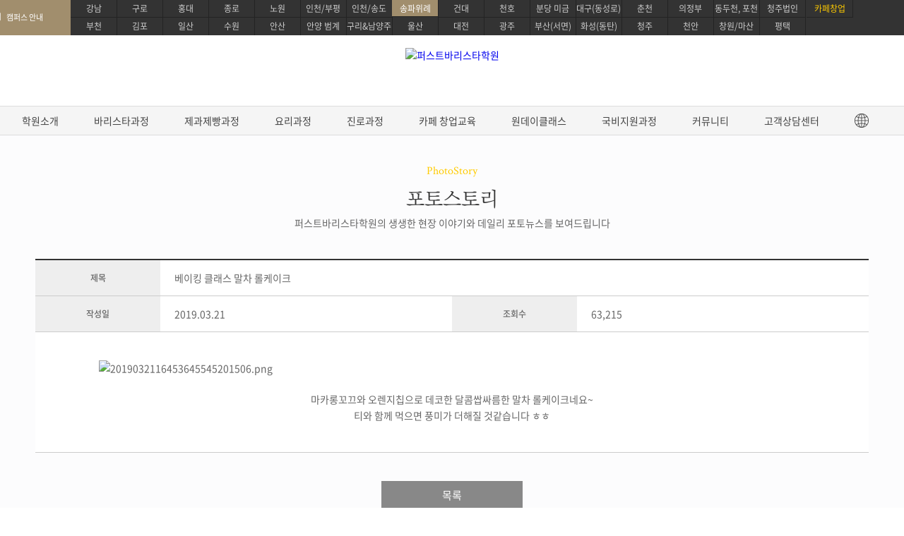

--- FILE ---
content_type: text/html; Charset=EUC-KR
request_url: https://sn.firstcoffee.co.kr/front/community/photostory_view.asp?idx=200
body_size: 39011
content:
<!DOCTYPE html>
<html lang="ko">
<head>
	<meta charset="euc-kr">
	<meta http-equiv="X-UA-Compatible" content="IE=edge">
	<title>퍼스트바리스타학원 송파위례캠퍼스 - 포토스토리</title>
	<link rel="canonical" href="https://www.firstcoffee.co.kr/index.asp">
	<meta name="naver-site-verification" content="27267e1a60fc2ab73e5614aa3e6dc68eff143579" /><meta name="google-site-verification" content="mHtW30xLxBqABr2-YLE8dVMMnqNzdTqFN7bpH1hAzSQ" />
	<meta name="description" content="송파위례 커피바리스타학원, 바리스타 마스터, 바리스타자격증, EUCA, SCA 국제자격증, 로스팅, 브루잉, 센서리, 라떼아트심화, 커피창업교육 및 컨설팅.">
	<meta property="og:type" content="website">
	<meta property="og:title" content="퍼스트바리스타학원 송파위례캠퍼스">
	<meta property="og:description" content="송파위례 커피바리스타학원, 바리스타 마스터, 바리스타자격증, EUCA, SCA 국제자격증, 로스팅, 브루잉, 센서리, 라떼아트심화, 커피창업교육 및 컨설팅.">
	<meta property="og:image" content="https://sn.firstcoffee.co.kr/images/main/ogimg.jpg">
	<meta property="og:url" content="https://sn.firstcoffee.co.kr">
	<meta name="facebook-domain-verification" content="uf2agvy0ya3e03rgup6hnfu0r20u1z" />
	<link href="https://fonts.googleapis.com/css?family=Abril+Fatface&display=swap" rel="stylesheet">
	<link rel="shortcut icon" href="/images/main/favicon.ico" type="image/x-icon">
	<link rel="stylesheet" type="text/css" href="/common/css/lib/jquery-ui-1.12.1.min.css">
	<link rel="stylesheet" type="text/css" href="/common/css/lib/jquery.mCustomScrollbar.min.css"/>
	<link rel="stylesheet" type="text/css" href="/common/css/site/import.min.css" />
	<link rel="stylesheet" type="text/css" href="/common/css/site/import_sub.min.css" />
	<script type="text/javascript" src="/common/js/lib/jquery-1.12.0.min.js"></script>
	<script type="text/javascript" src="/common/js/lib/jquery.easyui.min.js"></script>
	<script type="text/javascript" src="/common/js/site/common.js"></script>
	<script type="text/javascript" src="/common/js/site/front.js"></script>
	<script type="text/javascript" src="/common/js/site/sub.js"></script>
	<script type="text/javascript" src="/common/js/lib/jquery.isloading.min.js"></script>
	<script type="text/javascript" src="/common/js/lib/jquery.mCustomScrollbar.concat.min.js"></script>
	<script type="text/javascript" src="/common/js/lib/jquery.countdown.min.js"></script>
	<script type="text/javascript" src="/common/js/lib/swiper.min.js"></script>
	<!-- Start Global site tag (gtag.js) - Google Analytics -->
	<script async src="https://www.googletagmanager.com/gtag/js?id=UA-127944230-1"></script>
	<script type="text/javascript">
		window.dataLayer = window.dataLayer || [];
		function gtag(){dataLayer.push(arguments);}
		gtag('js', new Date());
		gtag('config', 'UA-127944230-1', {
			'custom_map': {'dimension1': 'IP'}
		});
		gtag('event', 'IP', {'IP':'18.117.216.127'});
		gtag('config', 'AW-10858718007');
	</script>
	<!-- End Global site tag (gtag.js) - Google Analytics -->
	
	<!-- Facebook Pixel Code -->
	<script>
	!function(f,b,e,v,n,t,s)
	{if(f.fbq)return;n=f.fbq=function(){n.callMethod?
	n.callMethod.apply(n,arguments):n.queue.push(arguments)};
	if(!f._fbq)f._fbq=n;n.push=n;n.loaded=!0;n.version='2.0';
	n.queue=[];t=b.createElement(e);t.async=!0;
	t.src=v;s=b.getElementsByTagName(e)[0];
	s.parentNode.insertBefore(t,s)}(window, document,'script',
	'https://connect.facebook.net/en_US/fbevents.js');

	fbq('init', '1142211856214240');	//퍼스트바리스타학원
	fbq('init', '448386469661054');		//퍼스트아카데미부산
	fbq('init', '726152514941663');		//firstcoffee_pixcel
	fbq('track', 'PageView');
	</script>
	<noscript><img height="1" width="1" style="display:none" src="https://www.facebook.com/tr?id=1142211856214240&ev=PageView&noscript=1" /></noscript>
	<noscript><img height="1" width="1" style="display:none" src="https://www.facebook.com/tr?id=448386469661054&ev=PageView&noscript=1" /></noscript>
	<noscript><img height="1" width="1" style="display:none" src="https://www.facebook.com/tr?id=726152514941663&ev=PageView&noscript=1" /></noscript>
	<!-- End Facebook Pixel Code -->
	
	<!-- Google Tag Manager -->
	<script>(function(w,d,s,l,i){w[l]=w[l]||[];w[l].push({'gtm.start':
	new Date().getTime(),event:'gtm.js'});var f=d.getElementsByTagName(s)[0],
	j=d.createElement(s),dl=l!='dataLayer'?'&l='+l:'';j.async=true;j.src=
	'https://www.googletagmanager.com/gtm.js?id='+i+dl;f.parentNode.insertBefore(j,f);
	})(window,document,'script','dataLayer','GTM-TKXQKQ2');</script>
	<!-- End Google Tag Manager -->
	<script>
	!function (w, d, t) {
	  w.TiktokAnalyticsObject=t;var ttq=w[t]=w[t]||[];ttq.methods=["page","track","identify","instances","debug","on","off","once","ready","alias","group","enableCookie","disableCookie"],ttq.setAndDefer=function(t,e){t[e]=function(){t.push([e].concat(Array.prototype.slice.call(arguments,0)))}};for(var i=0;i<ttq.methods.length;i++)ttq.setAndDefer(ttq,ttq.methods[i]);ttq.instance=function(t){for(var e=ttq._i[t]||[],n=0;n<ttq.methods.length;n++)ttq.setAndDefer(e,ttq.methods[n]);return e},ttq.load=function(e,n){var i="https://analytics.tiktok.com/i18n/pixel/events.js";ttq._i=ttq._i||{},ttq._i[e]=[],ttq._i[e]._u=i,ttq._t=ttq._t||{},ttq._t[e]=+new Date,ttq._o=ttq._o||{},ttq._o[e]=n||{};var o=document.createElement("script");o.type="text/javascript",o.async=!0,o.src=i+"?sdkid="+e+"&lib="+t;var a=document.getElementsByTagName("script")[0];a.parentNode.insertBefore(o,a)};

	  ttq.load('CD6HPG3C77U5RH87M59G');
	  ttq.page();
	}(window, document, 'ttq');
	</script>
	<!-- CREMA SCRIPT -->
	<script>
	window.cremaAsyncInit = function(){crema.init(null,null);};
	</script>
	<!-- End CREMA SCRIPT -->
	<style>
		#header .inner-1200 li:first-of-type a{
			position: relative;
			top:-13px;
			left: 15px;
			background-position: 0 0;
		}
		#header .inner-1200 ul.city-link li:first-child {
    		background: url('/images/common/simbol_w.png') 30% 13px no-repeat;
   			background-size: 18px;
			background-color: #a18e6d;
			height: 100%;
   		 /* padding-left:15px; */
		}
		#header #nav>div:first-of-type, #header #nav>a:first-of-type {
			display: none;
		}
	</style>
  <!-- Meta Pixel Code -->
<script>
  !function(f,b,e,v,n,t,s)
  {if(f.fbq)return;n=f.fbq=function(){n.callMethod?
  n.callMethod.apply(n,arguments):n.queue.push(arguments)};
  if(!f._fbq)f._fbq=n;n.push=n;n.loaded=!0;n.version='2.0';
  n.queue=[];t=b.createElement(e);t.async=!0;
  t.src=v;s=b.getElementsByTagName(e)[0];
  s.parentNode.insertBefore(t,s)}(window, document,'script',
  'https://connect.facebook.net/en_US/fbevents.js');
  fbq('init', '1718349338851230');
  fbq('track', 'PageView');
  </script>
  <noscript><img height="1" width="1" style="display:none"
  src="https://www.facebook.com/tr?id=1718349338851230&ev=PageView&noscript=1"
  /></noscript>
  <!-- End Meta Pixel Code -->

</head>
<body oncontextmenu="return false" ondragstart="return false" onselectstart="return false">
	<div id="wrap">
		<header id="header">
			
<!-- <script>
function goToScroll(name) {
    var location = document.querySelector("#baristaonedayclass").offsetTop;
    window.scrollTo({top: location, behavior: 'smooth'});
}
</script> -->
<div id="sikpNav" class="hide">
				<p><a href="#contents">본문바로가기</a></p>
				<p><a href="#gnb">메뉴바로가기</a></p>
			</div>
			<div class="inner-1200">
				<h1><a href="/index.asp"><img src="/upload/campus/campus_logo/2022082310344833758115111.png" alt="퍼스트바리스타학원"></a></h1>
				<ul class="city-link cf">
					<li><a>캠퍼스 안내</a></li>
					<li><a href="https://gn.firstcoffee.co.kr">강남</a></li>
					<li><a href="https://hd.firstcoffee.co.kr">홍대</a></li>
					<li><a href="https://gr.firstcoffee.co.kr">구로</a></li>
					<li><a href="https://jn.firstcoffee.co.kr">종로</a></li>
					<li><a href="https://kd.firstcoffee.co.kr">건대</a></li>
					<li><a href="https://ch.firstcoffee.co.kr">천호</a></li>
					<li><a href="https://nw.firstcoffee.co.kr">노원</a></li>
					<li><a href="https://ic.firstcoffee.co.kr">인천/송도</a></li>
					<li class="on"><a href="https://sn.firstcoffee.co.kr">송파위례</a></li>
					<li><a href="https://mg.firstcoffee.co.kr">분당 미금</a></li>
					<li><a href="https://mag.firstcoffee.co.kr">인천/부평</a></li>
					<li><a href="https://bc.firstcoffee.co.kr">부천</a></li>
					<li><a href="https://gp.firstcoffee.co.kr">김포</a></li>
					<li><a href="https://is.firstcoffee.co.kr">일산</a></li>
					<li><a href="https://sw.firstcoffee.co.kr">수원</a></li>
					<li><a href="https://as.firstcoffee.co.kr">안산</a></li>
					<li><a href="https://ay.firstcoffee.co.kr">안양 범계</a></li>
					<li><a href="https://gri.firstcoffee.co.kr">구리&남양주</a></li>
					<li><a href="https://us.firstcoffee.co.kr">울산</a></li>
					<li><a href="https://dj.firstcoffee.co.kr">대전</a></li>
					<li><a href="https://gj.firstcoffee.co.kr">광주</a></li>
					<li><a href="https://bs.firstcoffee.co.kr">부산(서면)</a></li>
					<li><a href="https://hs.firstcoffee.co.kr">화성(동탄)</a></li>
					<li><a href="https://cch.firstcoffee.co.kr">춘천</a></li>
					<li><a href="https://ca.firstcoffee.co.kr">천안</a></li>
					<li><a href="https://dsr.firstcoffee.co.kr">대구(동성로)</a></li>
					<li><a href="https://ujb.firstcoffee.co.kr">의정부</a></li>
					<li><a href="https://cj.firstcoffee.co.kr">청주</a></li>
					<li><a href="https://hn.firstcoffee.co.kr">동두천, 포천</a></li>
					<li><a href="https://pt.firstcoffee.co.kr">평택</a></li>
					<li><a href="https://jj.firstcoffee.co.kr">창원/마산</a></li>
					<li><a href="https://cjco.firstcoffee.co.kr">청주법인</a></li>
					<li class=""><a href="https://www.firstcoffeelab.com/">카페창업</a></li>
				</ul>
				<ul class="user-login cf">
					<li><a href="/front/helpdesk/counsel_create.asp?cc=1">온라인상담</a></li>
					<li><a href="/front/academy/location.asp">오시는길</a></li>
					<li><a href="#">송파위례캠퍼스 <strong>031-778-8752</strong></a></li>
				</ul>
			</div>
			<nav id="nav">
				<div id="all-menu">
					<div class="inner-1200 mCustomScrollbar cf" data-mcs-theme="light-3">
						<div class="all-box cf">
							<dl class="academy-menu">
								<dt><span>학원소개</span></dt>
								<dd><a href="/front/academy/brandstory.asp">브랜드소개</a></dd>
								<dd><a href="/front/academy/ci.asp">CI소개</a></dd>
								<dd><a href="/front/academy/teacher.asp">강사소개</a></dd>
								<dd><a href="/front/academy/interior.asp">교육시설소개</a></dd>
								<dd><a href="/front/academy/location.asp">지점위치안내</a></dd>
								<dd><a href="/front/academy/partnership_create1.asp">제휴안내</a></dd>
								<dd><a href="/front/academy/partnership_create.asp">가맹안내</a></dd>
							</dl>
							<dl class="course08">
								<dt><span>바리스타과정</span></dt>
									<ul class="sub-menu barista_license">

    <li><a href="/front/lecture/?cs=8&li=594" title="EUCA 바리스타 스킬">EUCA 바리스타 스킬</a></li>
    <li><a href="/front/lecture/?cs=8&li=599" title="EUCA라떼아트 디자인">EUCA 라떼아트 디자인</a></li>
    <li><a href="/front/lecture/?cs=8&li=596" title="EUCA브루잉 크래프트">EUCA 브루잉 크래프트</a></li>
    <li><a href="/front/lecture/?cs=8&li=595" title="EUCA 로스팅 커피 사이언스">EUCA 로스팅 커피 사이언스</a></li>
    <li><a href="/front/lecture/?cs=8&li=597" title="EUCA센서리 커핑&테이스팅">EUCA 센서리 커핑&테이스팅</a></li>

    <li><a href="/front/lecture/?cs=8&li=265" title="SCA / IBS 바리스타 스킬">SCA / IBS 바리스타 스킬</a></li>
    <li><a href="/front/lecture/?cs=8&li=2627" title="SCA 센서리&브루잉">SCA 센서리&브루잉</a></li>
    <li><a href="/front/lecture/?cs=8&li=2628" title="SCA 그린커피&로스팅">SCA 그린커피&로스팅</a></li>

    <li><a href="/front/lecture/?cs=8&li=2626" title="커피제조 마스터 과정">커피제조 마스터 과정</a></li>
    <li><a href="/front/lecture/?cs=8&li=817" title="커피 바리스타 심화">커피 바리스타 심화</a></li>
    <li><a href="/front/lecture/?cs=8&li=2625" title="커피 센서리&브루잉 심화">커피 센서리&브루잉 심화</a></li>
    <li><a href="/front/lecture/?cs=8&li=831" title="커피 로스팅 심화">커피 로스팅 심화</a></li>

    <li><a href="/front/lecture/?cs=15&li=582" title="디플로마학위 과정">디플로마학위 과정</a></li>
    <li><a href="/front/lecture/?cs=8&li=550" title="바리스타강사 양성 과정">바리스타강사 양성 과정</a></li>
    <li><a href="/front/lecture/?cs=7&li=529" title="워킹홀리데이 국제 과정">워킹홀리데이 국제 과정</a></li>
    
</ul>
							</dl>
							<dl class="course10">
								<dt><span>제과제빵과정</span></dt>
									<ul class="sub-menu">
    <li><a href="/front/lecture/?cs=10&li=2837" title="베이킹 지도자 마스터">베이킹 지도자 마스터</a></li>
    <li><a href="/front/lecture/?cs=10&li=21" title="제과/제빵기능사 자격증">제과/제빵기능사 자격증</a></li>
    <li><a href="/front/lecture/?cs=10&li=1197" title="베이킹 디플로마 학위과정">베이킹 디플로마 학위과정</a></li>
    <li><a href="/front/lecture/?cs=10&li=437" title="케이크디자인자격증">케이크 디자인 자격증</a></li>
 <li><a href="/front/lecture/?cs=10&li=349" title="베이킹 마스터 패키지">베이킹 마스터 패키지</a></li>
    <li><a href="/front/lecture/?cs=10&li=448" title="구움과자 마스터 프로">구움과자 마스터 프로</a></li>
    <li><a href="/front/lecture/?cs=10&li=388" title="케이크 마스터 프로">케이크 마스터 프로</a></li>
    <li><a href="/front/lecture/?cs=10&li=387" title="타르트 마스터 프로">타르트 마스터 프로</a></li>
    <li><a href="/front/lecture/?cs=10&li=389" title="마카롱 마스터 프로">마카롱 마스터 프로</a></li>
    <li><a href="/front/lecture/?cs=10&li=390" title="초콜릿 마스터 프로">초콜릿 마스터 프로</a></li>
    <li><a href="/front/lecture/?cs=10&li=2942" title="블랑제 마스터 프로">블랑제 마스터 프로</a></li>
    <li><a href="/front/lecture/?cs=10&li=2035" title="브런치카페 메뉴반">브런치카페 메뉴반</a></li>
    <li><a href="/front/lecture/?cs=10&li=447" title="파티스리 마스터">파티스리 마스터</a></li>
    <li><a href="/front/lecture/?cs=9&li=3085" title="펫푸드 마스터 자격증 과정">펫푸드 마스터 자격증 과정</a></li>
    <li><a href="/front/lecture/?cs=9&li=3153" title="글로벌 베이킹 디플로마 과정">글로벌 베이킹 디플로마 과정</a></li>
</ul>
							</dl>
							<dl class="course17">
								<dt><span>요리과정</span></dt>
									<ul class="sub-menu">
 <li><a href="/front/lecture/?cs=17&li=2197" title="생활한식 마스터">생활한식 마스터</a></li>
 <li><a href="/front/lecture/?cs=17&li=2196" title="생활양식 마스터">생활양식 마스터</a></li>
 <li><a href="/front/lecture/?cs=17&li=2194" title="파스타 전문 마스터">파스타 전문 마스터</a></li>
 <li><a href="/front/lecture/?cs=17&li=2195" title="전통일본요리 프로">전통일본요리 프로</a></li>
 <li><a href="/front/lecture/?cs=17&li=2193" title="프리미엄 중식요리 마스터">프리미엄 중식요리 마스터</a></li>
 <li><a href="/front/lecture/?cs=17&li=2410" title="데일리 헬스 브런치 마스터">데일리 헬스 브런치 마스터</a></li>
 <li><a href="/front/lecture/?cs=17&li=2449" title="조리기능사 필기">조리기능사 필기</a></li>
 <li><a href="/front/lecture/?cs=17&li=2448" title="한식조리 기능사">한식조리 기능사</a></li>
 <li><a href="/front/lecture/?cs=17&li=2447" title="양식조리 기능사">양식조리 기능사</a></li>
 <li><a href="/front/lecture/?cs=17&li=2446" title="일식조리 기능사">일식조리 기능사</a></li>
 <li><a href="/front/lecture/?cs=17&li=2445" title="중식조리 기능사">중식조리 기능사</a></li>
</ul>
							</dl>
							<dl class="course18">
								<dt><span>진로과정</span></dt>
									<ul class="sub-menu">
 <li><a href="/front/lecture/index.asp?cs=10&li=3186" title="프로 파티쉐 진로과정">프로 파티쉐 진로과정</a></li>
 <li><a href="/front/lecture/?cs=10&li=2800" title="영파티시에 마스터 코스">영파티시에 마스터 코스</a></li>
 <li><a href="/front/lecture/?cs=7&li=529" title="워킹홀리데이 국제 과정">워킹홀리데이 국제 과정</a></li>
 <li><a href="/front/lecture/?cs=9&li=3153" title="글로벌 베이킹 디플로마 과정">글로벌 베이킹 디플로마 과정</a></li>
</ul>
							</dl>
							<dl class="course09">
								<dt><span>카페 창업교육</span></dt>
								<dd><a href="/front/lecture/?cs=9&li=889" title="카페창업&nbsp;메뉴반">카페창업&nbsp;메뉴반</a></dd>
								<dd><a href="/front/lecture/?cs=9&li=3059" title="베이커리&nbsp;카페창업&nbsp;메뉴반">베이커리&nbsp;카페창업&nbsp;메뉴반</a></dd>
								<dd><a href="/front/lecture/?cs=9&li=3094" title="펫푸드&nbsp;자격증&nbsp;과정">펫푸드&nbsp;자격증&nbsp;과정</a></dd>
								<dd><a href="/front/lecture/?cs=9&li=217" title="카페창업&nbsp;컨설팅">카페창업&nbsp;컨설팅</a></dd>
							</dl>

							<!-- <dl class="flower-menu">
								<dt><span>플라워 스튜디오</span></dt>
								<dd><a href="/front/flower/index.asp">플라워 스튜디오</a></dd>
								<dd><a href="/front/flower/sub02.asp">원데이플라워클래스</a></dd>
								<dd><a href="/front/flower/sub03.asp">정규과정 기초/베이직</a></dd>
								<dd><a href="/front/flower/sub04.asp">정규과정 심화/시니어</a></dd>
								<dd><a href="/front/flower/sub05.asp">정규과정 창업준비</a></dd>
								<dd><a href="/front/flower/sub06.asp">화훼장식 기능사</a></dd>
								<dd><a href="/front/flower/sub07.asp">화훼장식 산업기사</a></dd>
								<dd><a href="/front/flower/sub01.asp">국비지원 클래스</a></dd>
							</dl> -->
							<dl class="oneday-menu">
								<dt><span>원데이 클래스</span></dt>
								<dd id="baking"><a href="/front/lecture/?cs=10&li=181&anchor=bakingonedayclass">베이킹원데이클래스</a></dd>
								<dd id="barista"><a href="/front/lecture/?cs=10&li=181&anchor=baristaonedayclass">바리스타원데이클래스</a></dd>
								<!--<dt><span>취업지원센터</span></dt>
								<dd><a href="/front/job/job_info.asp">취업지원센터 소개</a></dd>
								<!-- <dd><a href="/front/job/job_story.asp">취업성공스토리</a></dd> -->
								<!--<dd><a href="/front/job/job_notice_list.asp">취업현황게시판</a></dd>
								<!--<dd><a href="#">취업연계 기업</a></dd>-->
								<!--<dd><a href="/front/job/recruit_list.asp">채용정보</a></dd>
								<dd><a href="/front/job/recruit_create.asp">채용정보등록 (기업)</a></dd>-->
							</dl>
							<!-- <dl class="job-menu">
								<dt><span>워킹홀리데이</span></dt>
								<dd><a href="/front/lecture/?cs=7&li=529">워킹홀리데이</a></dd>
								<dt><span>취업지원센터</span></dt>
								<dd><a href="/front/job/job_info.asp">취업지원센터 소개</a></dd>
								<dd><a href="/front/job/job_story.asp">취업성공스토리</a></dd>
								<dd><a href="/front/job/job_notice_list.asp">취업현황게시판</a></dd>
								<dd><a href="#">취업연계 기업</a></dd>
								<dd><a href="/front/job/recruit_list.asp">채용정보</a></dd>
								<dd><a href="/front/job/recruit_create.asp">채용정보등록 (기업)</a></dd>
							</dl> -->
							<dl class="community-menu">
								<dt><span>커뮤니티</span></dt>
								<dd><a href="/front/community/all_interview_list.asp">인터뷰</a></dd>
								<dd><a href="/front/community/student_review.asp">수강생 후기</a></dd>
								<dd><a href="/front/community/photostory_list.asp">포토스토리</a></dd>
								<dd><a href="/front/community/notice_list.asp">공지사항&amp;이벤트</a></dd>
								<!--<dd><a href="/front/community/instagram.asp">공식 인스타그램</a></dd>-->
								<!--<dd><a href="/front/community/facebook.asp">공식 페이스북</a></dd>-->
								<dd><a href="/front/job/job_info.asp">취업지원센터 소개</a></dd>
								<!-- <dd><a href="/front/job/job_story.asp">취업성공스토리</a></dd> -->
								<!-- <dd><a href="/front/job/job_notice_list.asp">취업현황게시판</a></dd> -->
								<!--<dd><a href="#">취업연계 기업</a></dd>-->
								<dd><a href="/front/job/recruit_list.asp">채용정보</a></dd>
								<dd><a href="/front/job/recruit_create.asp">채용정보등록 (기업)</a></dd>
							</dl>

							<dl class="helpdesk-menu">
								<dt><span>고객상담센터</span></dt>
								<dd><a href="/front/helpdesk/counsel_create.asp?cc=1">온라인상담신청</a></dd>
								<!-- <dd><a href="/front/helpdesk/counsel_create_flower.asp">플라워스튜디오 상담신청</a></dd> -->
								<dd><a href="/front/helpdesk/off_pay.asp">온라인결제</a></dd>
                                <dd><a href="/m/front/helpdesk/license_pay.asp">자격증과정 온라인결제</a></dd>
								<dd><a href="/front/helpdesk/counsel_create.asp?cc=2">수강료조회</a></dd>
								<!-- <dd><a href="/front/helpdesk/counsel_create.asp?cc=3">재료비조회</a></dd> -->
								<dd><a href="/front/helpdesk/counsel_create_reserve.asp">방문상담예약</a></dd>
								<!--<dd><a href="/front/helpdesk/counsel_create.asp?cc=6">원데이샘플수업신청</a></dd>-->
								<!--<dd><a href="#">고객칭찬/불편접수</a></dd>-->
								<!--<dd><a href="#">설문조사</a></dd>-->
							</dl>
						</div>
						<!-- <div class="scroll">
							<div class="bar"></div>
						</div> -->
					</div>
				</div>
				<a href="#" class="all-menu-btn"></a>
				<ul id="gnb" class="cf">
					<li>
						<a href="javascript:">학원소개</a>
						<ul class="sub-menu">
							<li><a href="/front/academy/brandstory.asp">브랜드소개</a></li>
							<li><a href="/front/academy/ci.asp">CI소개</a></li>
							<li><a href="/front/academy/teacher.asp">강사소개</a></li>
							<li><a href="/front/academy/interior.asp">교육시설소개</a></li>
							<li><a href="/front/academy/location.asp">지점위치안내</a></li>
							<li><a href="/front/academy/partnership_create1.asp">제휴안내</a></li>
							<li><a href="/front/academy/partnership_create.asp">가맹안내</a></li>
						</ul>
					</li>
						<li course="8">
							<a href="javascript:">바리스타과정</a>
									<ul class="sub-menu barista_license">

    <li><a href="/front/lecture/?cs=8&li=594" title="EUCA 바리스타 스킬">EUCA 바리스타 스킬</a></li>
    <li><a href="/front/lecture/?cs=8&li=599" title="EUCA라떼아트 디자인">EUCA 라떼아트 디자인</a></li>
    <li><a href="/front/lecture/?cs=8&li=596" title="EUCA브루잉 크래프트">EUCA 브루잉 크래프트</a></li>
    <li><a href="/front/lecture/?cs=8&li=595" title="EUCA 로스팅 커피 사이언스">EUCA 로스팅 커피 사이언스</a></li>
    <li><a href="/front/lecture/?cs=8&li=597" title="EUCA센서리 커핑&테이스팅">EUCA 센서리 커핑&테이스팅</a></li>

    <li><a href="/front/lecture/?cs=8&li=265" title="SCA / IBS 바리스타 스킬">SCA / IBS 바리스타 스킬</a></li>
    <li><a href="/front/lecture/?cs=8&li=2627" title="SCA 센서리&브루잉">SCA 센서리&브루잉</a></li>
    <li><a href="/front/lecture/?cs=8&li=2628" title="SCA 그린커피&로스팅">SCA 그린커피&로스팅</a></li>

    <li><a href="/front/lecture/?cs=8&li=2626" title="커피제조 마스터 과정">커피제조 마스터 과정</a></li>
    <li><a href="/front/lecture/?cs=8&li=817" title="커피 바리스타 심화">커피 바리스타 심화</a></li>
    <li><a href="/front/lecture/?cs=8&li=2625" title="커피 센서리&브루잉 심화">커피 센서리&브루잉 심화</a></li>
    <li><a href="/front/lecture/?cs=8&li=831" title="커피 로스팅 심화">커피 로스팅 심화</a></li>

    <li><a href="/front/lecture/?cs=15&li=582" title="디플로마학위 과정">디플로마학위 과정</a></li>
    <li><a href="/front/lecture/?cs=8&li=550" title="바리스타강사 양성 과정">바리스타강사 양성 과정</a></li>
    <li><a href="/front/lecture/?cs=7&li=529" title="워킹홀리데이 국제 과정">워킹홀리데이 국제 과정</a></li>
    
</ul>
						</li>
						<li course="10">
							<a href="javascript:">제과제빵과정</a>
									<ul class="sub-menu">
    <li><a href="/front/lecture/?cs=10&li=2837" title="베이킹 지도자 마스터">베이킹 지도자 마스터</a></li>
    <li><a href="/front/lecture/?cs=10&li=21" title="제과/제빵기능사 자격증">제과/제빵기능사 자격증</a></li>
    <li><a href="/front/lecture/?cs=10&li=1197" title="베이킹 디플로마 학위과정">베이킹 디플로마 학위과정</a></li>
    <li><a href="/front/lecture/?cs=10&li=437" title="케이크디자인자격증">케이크 디자인 자격증</a></li>
 <li><a href="/front/lecture/?cs=10&li=349" title="베이킹 마스터 패키지">베이킹 마스터 패키지</a></li>
    <li><a href="/front/lecture/?cs=10&li=448" title="구움과자 마스터 프로">구움과자 마스터 프로</a></li>
    <li><a href="/front/lecture/?cs=10&li=388" title="케이크 마스터 프로">케이크 마스터 프로</a></li>
    <li><a href="/front/lecture/?cs=10&li=387" title="타르트 마스터 프로">타르트 마스터 프로</a></li>
    <li><a href="/front/lecture/?cs=10&li=389" title="마카롱 마스터 프로">마카롱 마스터 프로</a></li>
    <li><a href="/front/lecture/?cs=10&li=390" title="초콜릿 마스터 프로">초콜릿 마스터 프로</a></li>
    <li><a href="/front/lecture/?cs=10&li=2942" title="블랑제 마스터 프로">블랑제 마스터 프로</a></li>
    <li><a href="/front/lecture/?cs=10&li=2035" title="브런치카페 메뉴반">브런치카페 메뉴반</a></li>
    <li><a href="/front/lecture/?cs=10&li=447" title="파티스리 마스터">파티스리 마스터</a></li>
    <li><a href="/front/lecture/?cs=9&li=3085" title="펫푸드 마스터 자격증 과정">펫푸드 마스터 자격증 과정</a></li>
    <li><a href="/front/lecture/?cs=9&li=3153" title="글로벌 베이킹 디플로마 과정">글로벌 베이킹 디플로마 과정</a></li>
</ul>
						</li>
						<li course="17">
							<a href="javascript:">요리과정</a>
									<ul class="sub-menu">
 <li><a href="/front/lecture/?cs=17&li=2197" title="생활한식 마스터">생활한식 마스터</a></li>
 <li><a href="/front/lecture/?cs=17&li=2196" title="생활양식 마스터">생활양식 마스터</a></li>
 <li><a href="/front/lecture/?cs=17&li=2194" title="파스타 전문 마스터">파스타 전문 마스터</a></li>
 <li><a href="/front/lecture/?cs=17&li=2195" title="전통일본요리 프로">전통일본요리 프로</a></li>
 <li><a href="/front/lecture/?cs=17&li=2193" title="프리미엄 중식요리 마스터">프리미엄 중식요리 마스터</a></li>
 <li><a href="/front/lecture/?cs=17&li=2410" title="데일리 헬스 브런치 마스터">데일리 헬스 브런치 마스터</a></li>
 <li><a href="/front/lecture/?cs=17&li=2449" title="조리기능사 필기">조리기능사 필기</a></li>
 <li><a href="/front/lecture/?cs=17&li=2448" title="한식조리 기능사">한식조리 기능사</a></li>
 <li><a href="/front/lecture/?cs=17&li=2447" title="양식조리 기능사">양식조리 기능사</a></li>
 <li><a href="/front/lecture/?cs=17&li=2446" title="일식조리 기능사">일식조리 기능사</a></li>
 <li><a href="/front/lecture/?cs=17&li=2445" title="중식조리 기능사">중식조리 기능사</a></li>
</ul>
						</li>
						<li course="18">
							<a href="javascript:">진로과정</a>
									<ul class="sub-menu">
 <li><a href="/front/lecture/index.asp?cs=10&li=3186" title="프로 파티쉐 진로과정">프로 파티쉐 진로과정</a></li>
 <li><a href="/front/lecture/?cs=10&li=2800" title="영파티시에 마스터 코스">영파티시에 마스터 코스</a></li>
 <li><a href="/front/lecture/?cs=7&li=529" title="워킹홀리데이 국제 과정">워킹홀리데이 국제 과정</a></li>
 <li><a href="/front/lecture/?cs=9&li=3153" title="글로벌 베이킹 디플로마 과정">글로벌 베이킹 디플로마 과정</a></li>
</ul>
						</li>
						<li course="9">
							<a href="javascript:">카페 창업교육</a>
						<ul class="sub-menu">
							<li><a href="/front/lecture/?cs=9&li=889" title="카페창업&nbsp;메뉴반">카페창업&nbsp;메뉴반</a></li>
							<li><a href="/front/lecture/?cs=9&li=3059" title="베이커리&nbsp;카페창업&nbsp;메뉴반">베이커리&nbsp;카페창업&nbsp;메뉴반</a></li>
							<li><a href="/front/lecture/?cs=9&li=3094" title="펫푸드&nbsp;자격증&nbsp;과정">펫푸드&nbsp;자격증&nbsp;과정</a></li>
							<li><a href="/front/lecture/?cs=9&li=217" title="카페창업&nbsp;컨설팅">카페창업&nbsp;컨설팅</a></li>
						</ul>
						</li>

					<!-- <li class="flower_m">
						<a href="javascript:">플라워 스튜디오</a>
						<ul class="sub-menu">
							<li><a href="/front/flower/index.asp">플라워 스튜디오</a></li>
							<li><a href="/front/flower/sub02.asp">원데이플라워클래스</a></li>
							<li><a href="/front/flower/sub03.asp">정규과정 기초/베이직</a></li>
							<li><a href="/front/flower/sub04.asp">정규과정 심화/시니어</a></li>
							<li><a href="/front/flower/sub05.asp">정규과정 창업준비</a></li>
							<li><a href="/front/flower/sub06.asp">화훼장식 기능사</a></li>
							<li><a href="/front/flower/sub07.asp">화훼장식 산업기사</a></li>
							<li><a href="/front/flower/sub01.asp">국비지원 클래스</a></li>
						</ul>
					</li> -->
					<!-- <li>
						<a href="javascript:">워킹홀리데이 패키지</a>
						<ul class="sub-menu">
							<li><a href="/front/lecture/?cs=7&li=529">워킹홀리데이 패키지</a></li>
						</ul>
					</li> -->
					<li>
						<a href="javascript:">원데이클래스</a>
						<ul class="sub-menu">
							<li><a href="/front/lecture/index.asp?cs=10&li=181&anchor=bakingonedayclass">베이킹원데이클래스</a></li>	
							<li><a href="/front/lecture/index.asp?cs=10&li=181&anchor=baristaonedayclass">바리스타원데이클래스</a></li>	
						</ul>
					</li>
					<li>
						<a href="javascript:">국비지원과정</a>
						<ul class="sub-menu">
							
								<li><a href="/front/helpdesk/ncs_system.asp">국비지원과정</a></li>
							
						</ul>
					</li>
					<li>
						<a href="javascript:">커뮤니티</a>
						<ul class="sub-menu community-headermenu">
							<li><a href="/front/community/all_interview_list.asp">인터뷰</a></li>
							<li><a href="/front/community/student_review.asp">수강생 후기</a></li>
							<li><a href="/front/community/photostory_list.asp">포토스토리</a></li>
							<li><a href="/front/community/notice_list.asp">공지사항&amp;이벤트</a></li>
							<!--<li><a href="/front/community/instagram.asp">공식 인스타그램</a></li>-->
							<li><a href="/front/job/job_info.asp">취업지원센터 소개</a></li>
							<!-- <li><a href="/front/job/job_story.asp">취업성공스토리</a></li> -->
							<!-- <li><a href="/front/job/job_notice_list.asp">취업현황게시판</a></li> -->
							<!--<li><a href="#">취업연계 기업</a></li>-->
							<li><a href="/front/job/recruit_list.asp">채용정보</a></li>
							<li><a href="/front/job/recruit_create.asp">채용정보등록 (기업)</a></li>
						</ul>
					</li>
					<li>
						<a href="javascript:">고객상담센터</a>
						<ul class="sub-menu">
							<li><a href="/front/helpdesk/counsel_create.asp?cc=1">온라인상담신청</a></li>
							<!-- <li><a href="/front/helpdesk/counsel_create_flower.asp">플라워스튜디오 상담신청</a></li> -->
							<li><a href="/front/helpdesk/off_pay.asp">온라인결제</a></li>
                            <li><a href="/front/helpdesk/license_pay.asp">자격증과정 온라인결제</a></li>
							<li><a href="/front/helpdesk/counsel_create.asp?cc=2">수강료조회</a></li>
							<!-- <li><a href="/front/helpdesk/counsel_create.asp?cc=3">재료비조회</a></li> -->
							<li><a href="/front/helpdesk/counsel_create_reserve.asp">방문상담예약</a></li>
							<!--<li><a href="/front/helpdesk/counsel_create.asp?cc=6">원데이샘플수업신청</a></li>-->
							<!--<li><a href="#">고객칭찬/불편접수</a></li>-->
							<!--<li><a href="#">설문조사</a></li>-->
						</ul>
					</li>
					<li class="sub-lang">
						<a href="https://firstcoffee.co.kr/index.asp"><img src="/images/main/main_lang.png" alt="언어선택"></a>
						<ul class="sub-menu">
							<li><a href="https://www.firstcoffee-english.co.kr/">ENGLISH</a></li>
						</ul>
					</li>
                    <!-- <li>
						<a href="javascript:">원데이 클래스</a>
						<ul class="sub-menu">
							<li id="div1"><a href="/front/etc/oneday_baking.asp">원데이 베이킹 클래스</a></li>
                            <li id="div2"><a href="/front/etc/oneday_baking.asp">원데이 바리스타 클래스</a></li>
						</ul>
					</li> -->
				</ul>
				<div class="all-menu"></div>
			</nav>
			<div id="rightQuickArea" >
				<div class="quickEvent"><a href="#"></a></div>
				<h3>Quick<br/>Menu</h3>
				<ul>
					<li><a href="/images/main/firstcoffeelab_brochure.pdf" download="퍼스트커피랩 브로셔" role="button" target="_blank">카페창업안내</a></li>
					<li><a href="/front/helpdesk/counsel_create.asp?cc=1">온라인상담</a></li>
					<li><a href="https://www.firstcoffee.co.kr/front/helpdesk/ncs_system.asp">국비지원안내</a></li>
					<!--<li><a href="/front/helpdesk/counsel_create.asp?cc=6">원데이<br>샘플수업신청</a></li>-->
					<li><a href="/front/academy/location.asp">학원위치조회</a></li>
					<li><a href="/front/community/student_review.asp">수강생후기</a></li>
					<li><a href="http://firstonline.co.kr/" target="_blank" >온라인클래스</a></li>
					<!--<li><a href="http://firstonline.co.kr/">온라인클래스</a></li>-->
				</ul>
				<div id="top" style="text-align:center;"><a href="#"><img src="/images/common/rightQuickTop.png"></a></div>
			</div>
		</header>
		<div id="container">
			<div id="content" class="contents subpage">
			<form id="fmRead" name="fmRead">
			<input name="cc" value="" type="hidden" />
			<input name="pg" value="1" type="hidden" />
			<input name="idx" value="" type="hidden" />
			</form>
			<form id="fmPaging" name="fmPaging">
			<input name="cc" value="" type="hidden" />
			<input name="pg" value="1" type="hidden" />
			</form>
				<section id="community" class="photostory inner-1200">
					<span class="en-label">PhotoStory</span>
					<h3>포토스토리</h3>
					<p>퍼스트바리스타학원의 생생한 현장 이야기와 데일리 포토뉴스를 보여드립니다</p>
					<article class="photostory-box">
						<table class="boardTable">
							<colgroup>
								<col width="15%">
								<col width="35%">
								<col width="15%">
								<col width="35%">
							</colgroup>
							<tbody>
								<tr>
									<th class="tb-tt">제목</th>
									<td colspan="3" class="tb-td">
										베이킹&nbsp;클래스&nbsp;말차&nbsp;롤케이크
									</td>
								</tr>
								<tr>
									<th class="tb-tt">작성일</th>
									<td class="tb-td">2019.03.21</td>
									<th class="tb-tt">조회수</th>
									<td class="tb-td">63,215</td>
								</tr>
								<tr>
									<td colspan="4" class="boardCont">
										<p><img src="/upload/smartediter/2019/3/2019032116453645545201506.png" title="2019032116453645545201506.png">&nbsp;</p><div style="text-align: center;" align="center">마카롱꼬끄와 오렌지칩으로 데코한 달콤쌉싸름한 말차 롤케이크네요~</div><div style="text-align: center;" align="center">티와 함께 먹으면 풍미가 더해질 것같습니다 ㅎㅎ</div>
									</td>
								</tr>
							</tbody>
						</table>
						<a href="javascript:;" onclick="goBackList();" class="notice-list list-btn">목록</a>
						<table class="prev_next">
							<colgroup>
								<col width="15%">
								<col width="*">
							</colgroup>
							<tbody>
								<tr>
									<th class="tb-tt">이전글</th>
									<td colspan="3" class="tb-td"><a href="javascript:;" onclick="readContent('199'); return false;">베이킹 클래스 레몬 머랭 타르트</a></td>
								</tr>
								<tr>
									<th class="tb-tt">다음글</th>
									<td colspan="3" class="tb-td"><a href="javascript:;" onclick="readContent('201'); return false;">베이킹 클래스 마카롱</a></td>
								</tr>
							</tbody>
						</table>
					</article>
				</section>
			</div>
		</div>
		<footer id="footer">
			<div class="footer-banner">
<img alt="메인배너" src="/images/main/main_banner_barista.png" border="0" usemap="#Map2">
<map name="Map2" id="Map2">
<area href="/front/helpdesk/counsel_create.asp?cc=4" shape="rect" coords="579,20,659,98">
<area href="/front/helpdesk/counsel_create.asp?cc=2" shape="rect" coords="669,20,749,98">
<area href="/front/helpdesk/counsel_create.asp?cc=1" shape="rect" coords="757,20,837,98">
<area href="https://pf.kakao.com/_yAztC" shape="rect" coords="844,20,924,98" target="_blank">
<area href="/front/helpdesk/counsel_create.asp?cc=1" shape="rect" coords="947,27,1136,91">
</map>
</div>
			<div class="slogan-footer"></div>
			<div id="footer01">
				<div class="inner-1200 cf">
					<ul class="footer-menu cf">
						<li><a href="/front/academy/clause.asp">서비스 이용약관</a></li>
						<li><a href="/front/academy/privacy.asp">개인정보 취급방침</a></li>
						<li><a href="/front/academy/email.asp">이메일 무단 수집거부</a></li>
						<li><a href="/front/academy/partnership_create.asp">프렌차이즈 문의</a></li>
						<li><a href="/front/academy/price.asp">교습과정 및 비용</a></li>
						<li><a href="/front/academy/partnership_create1.asp">사업제휴</a></li>
						<li><a href="/front/academy/location.asp">오시는길</a></li>
						<li><a href="/front/academy/refund.asp">환불규정</a></li>
					</ul>
					<ul class="sns cf">
						<li class="kakao"><a href="https://pf.kakao.com/_yAztC" target="_blank"></a></li>
						<li class="facebook"><a href="https://www.facebook.com/%ED%8D%BC%EC%8A%A4%ED%8A%B8-%EB%B0%94%EB%A6%AC%EC%8A%A4%ED%83%80-%EC%95%84%EC%B9%B4%EB%8D%B0%EB%AF%B8-First-academy-285567882109583/" target="_blank"></a></li>
						<li class="insta"><a href="https://www.instagram.com/first_barista/" target="_blank"></a></li>
						<li class="blog"><a href="https://blog.naver.com/first-official" target="_blank"></a></li>
					</ul>
				</div>
			</div>
			<div id="footer02">
				<div class="inner-1200">
					<h2><a href="/index.asp"><img src="/upload/campus/campus_logo/2022082310344833758115111.png" alt="퍼스트바리스타학원"></a></h2>
					<address>
					퍼스트바리스타학원  /  대표이사 : 정윤정  /  대표전화 : 031-778-8752  /  팩스 : 031-778-8753  /  주소 : 창곡동559-8 성희빌딩 311~313호<br/>
						사업자등록번호 : 701-96-00727  /  학원명 : 퍼스트바리스타학원  /  학원운영등록번호 : 제 5919호
						<span>ⓒ FIRST ACADEMY Corp.</span>
					</address>
				</div>
			</div>
		</footer>
		<script type="text/javascript" src="//wcs.naver.net/wcslog.js"></script>
<script type="text/javascript"> 
	if (!wcs_add) var wcs_add={};
	wcs_add["wa"] = "s_4e5b5a296671";
	if (!_nasa) var _nasa={};
	wcs.inflow('firstcoffee.co.kr');
	wcs_do(_nasa);
</script>
		<!-- WIDERPLANET  SCRIPT START 2019.5.17 -->
		<div id="wp_tg_cts" style="display:none;"></div>
		<script type="text/javascript">
		var wptg_tagscript_vars = wptg_tagscript_vars || [];
		wptg_tagscript_vars.push(
		(function() {
			return {
				wp_hcuid:"",   /*고객넘버 등 Unique ID (ex. 로그인  ID, 고객넘버 등 )를 암호화하여 대입.
						*주의 : 로그인 하지 않은 사용자는 어떠한 값도 대입하지 않습니다.*/
				ti:"45634",	/*광고주 코드 */
				ty:"Home",	/*트래킹태그 타입 */
				device:"web"	/*디바이스 종류  (web 또는  mobile)*/
				
			};
		}));
		</script>
		<script type="text/javascript" async src="//cdn-aitg.widerplanet.com/js/wp_astg_4.0.js"></script>
		<!-- // WIDERPLANET  SCRIPT END 2019.5.17 -->
		
		<script type="text/javascript" charset="UTF-8" src="//t1.daumcdn.net/adfit/static/kp.js"></script>
		<script type="text/javascript">
			kakaoPixel('9029709569445220247').pageView();
		</script>
		<!-- cre.ma / 공통 스크립트 (PC) / 스크립트를 수정할 경우 연락주세요 (support@cre.ma) -->
		<script>(function(i,s,o,g,r,a,m){if(s.getElementById(g)){return};a=s.createElement(o),m=s.getElementsByTagName(o)[0];a.id=g;a.async=1;a.src=r;m.parentNode.insertBefore(a,m)})(window,document,'script','crema-jssdk','//widgets.cre.ma/firstcoffee.co.kr/init.js');</script>
	</div>
</body>
</html>


--- FILE ---
content_type: text/css
request_url: https://sn.firstcoffee.co.kr/common/css/site/import_sub.min.css
body_size: -43
content:
@charset "utf-8";

@import url("sublayout.min.css");
@import url("sub.min.css");



--- FILE ---
content_type: text/css
request_url: https://sn.firstcoffee.co.kr/common/css/site/sub.min.css
body_size: 227205
content:
/*??????? ????*/
/*??????*/

#subContent {
	margin:0 auto;
    width: 675px;
}
.inner-675 {
    width: 100%;
    padding-bottom: 60px;
}
.sub-inner #subContent .title-bar h3 {margin-top:90px;} 
.con-body-login .login-box {
    width: 100%;
    border: 1px solid #ddd;
}
.con-body-login .login-box .user-login {
    padding: 65px 99px 55px;
    box-sizing: border-box;
}
form, fieldset {
    margin: 0;
    padding: 0;
    border: none;
}
.con-body-login .login-box .user-login .login-list > li .title-box h4 {
    margin-bottom: 8px;
    font-size: 20px;
    font-weight: 300;
    color: #333;
}
.con-body-login .login-box .user-login {
    padding: 65px 99px 55px;
    box-sizing: border-box;
}
.con-body-join .join-box .join-table tbody tr td .w180 {
    width: 250px;
}
.con-body-login .login-box .user-login .login-list > li .title-box p {
    font-size: 15px;
    color: #666;
}
.con-body-login .login-box .user-login .login-list > li .title-box {
    margin-bottom: 30px;
}
.con-body-login .login-box .user-login .login-list > li .login-form .input-list {
    float: left;
}
.con-body-join .join-box .join-table tbody tr td .w360 {
    width: 300px;
}
.con-body-login .login-box .user-login .login-list > li .login-form .login-btn {
    display: block;
    float: left;
    width: 124px;
    height: 74px;
    margin-left: 10px;
    text-align: center;
    font-size: 16px;
    background: #a18e6d;
    color: #fff;
    line-height: 74px;
}
.con-body-login .login-box .user-login .login-list > li .login-form .join-btn-list li:nth-child(1) a {
    background-image: url(/images/sub/join_btn_icon_01.png);
}
.con-body-login .login-box .user-login .login-list > li .login-form .join-btn-list li:nth-child(2) a {
    background-image: url(/images/sub/join_btn_icon_02.png);
}
.cf:after {
    content: "";
    display: block;
    clear: both;
}
.con-body-login .login-box .user-login .login-list > li .login-form .join-btn-list {
    float: right;
    margin-top: 10px;
}
.cf:after {
    content: "";
    display: block;
    clear: both;
}
.con-body-login .login-box .user-login .login-list > li .login-form .input-list li label {
    display: inline-block;
    width: 77px;
    font-size: 16px;
    color: #666;
}
.con-body-login .login-box .user-login .login-list > li .login-form .join-btn-list li a {
    display: block;
    padding: 5px 0 5px 38px;
    font-size: 16px;
    color: #666;
    background-position: 0 50%;
    background-repeat: no-repeat;
}
.con-body-login .login-box .user-login .login-list > li .login-form .input-list li input {
    width: 264px;
    height: 32px;
    padding: 0 10px;
    background: #fff;
    border: 1px solid #ddd;
    box-sizing: border-box;
}
.con-body-login .login-box .user-login .login-list > li .login-form .input-list li {
    margin-bottom: 10px;
}
/*???????*/
#subContent {
    width: 80%;
}
#subContent .title-bar {
    width: 100%;
    position: relative;
    margin-bottom: 40px;
}
#subContent .title-bar h3 {
    font-size: 22px;
    color: #333;
    line-height: 1;
}
.con-body-join .clause-box {
    width: 100%;
    padding: 25px 20px;
    border: 1px solid #ddd;
    box-sizing: border-box;
}
.con-body-join .clause-box strong {
    display: block;
    margin-bottom: 20px;
    padding-bottom: 10px;
    border-bottom: 1px solid #ddd;
    font-size: 16px;
    color: #444;
    font-weight: 300;
}
.con-body-join .join-box .join-table tbody tr td a.join-address-btn {
    display: inline-block;
    width: 100px;
    height: 32px;
    margin-top: 0px;
    background: #bbb;
    text-align: center;
    color: #fff;
    line-height: 32px;
    position: relative;
    top: 0px;
    left: 6px;
}
.con-body-join .join-box .join-table tbody tr td label {
    font-size: 14px;
    padding: 0 5px;
    position: relative;
    top: 3px;
}
.con-body-join .join-box .join-table tbody tr td input.join-radio {
    height: auto;
    position: relative;
    top: 5px;
}
.con-body-join .join-box .join-table tbody tr td {
    padding: 20px 0;
    border-bottom: 1px solid #ddd;
}
.con-body-join .clause-box .clause-list {
    width: 100%;
}
.con-body-join .clause-box .clause-list li {
    width: 100%;
}
.con-body-join .clause-box .clause-list li .agree-txt {
    margin-bottom: 10px;
}
.con-body-join .clause-box .clause-list li .agree-txt em {
    float: left;
    font-size: 15px;
}
.con-body-join .clause-box .clause-list li .agree-txt em span {
    color: #4b5e6c;
    font-weight: 300;
}
.con-body-join .clause-box .clause-list li .agree-txt .agree-box {
    float: right;
}
.con-body-join .clause-box .clause-list li .agree-txt .agree-box span {
    display: inline-block;
    padding-right: 20px;
    background: url(/images/sub/agree_box_arrow.png) no-repeat 90% 50%;
    font-size: 15px;
    cursor: pointer;
}
.con-body-join .clause-box .clause-list li .agree-txt .agree-box label {
    display: none;
}
.con-body-join .clause-box .clause-list li .clause-txt {
    width: 100%;
    display: none;
}
.con-body-join .clause-box .clause-list li .clause-txt textarea {
    width: 100%;
    height: 180px;
    box-sizing: border-box;
}
.con-body-join .join-box .join-table {
    width: 100%;
    margin-top: 30px;
    border-top: 1px solid #ddd;
}
.con-body-join .join-box .join-table tbody tr th {
    padding: 24px 0;
    text-align: left;
    text-indent: 26px;
    font-size: 15px;
    font-weight: 300;
    border-bottom: 1px solid #ddd;
    color: #666;
    vertical-align: top;
}
.con-body-join .join-box .join-table tbody tr th > span {
    color: #ff5656;
    line-height: 1;
    position: relative;
    top: 3px;
}
.con-body-join .join-box .join-table tbody tr td input.join-id {
    float: left;
}
.con-body-join .join-box .join-table tbody tr td input {
    height: 32px;
    background: #fff;
    border: 1px solid #ddd;
    box-sizing: border-box;
}
.con-body-join .join-box .join-table tbody tr td a.join-btn {
    display: inline-block;
    width: 100px;
    height: 32px;
    margin-top: 0px;
    background: #bbb;
    text-align: center;
    color: #fff;
    line-height: 32px;
    position: relative;
    top: 0px;
    left: 6px;
}
.con-body-join .join-box .join-table tbody tr td select {
    height: 32px;
    padding: 0 5px;
    border: 1px solid #ddd;
    font-family: 'Noto Sans KR', sans-serif;
    color: #999;
    box-sizing: border-box;
}
option {
    font-weight: normal;
    display: block;
    white-space: nowrap;
    min-height: 1.2em;
    padding: 0px 2px 1px;
}
.con-body-join .join-box .join-table tbody tr td .w80 {
    width: 80px;
}
.con-body-join .join-box .join-table tbody tr td span {
    margin: 0 5px;
    font-size: 16px;
    color: #999;
}
.con-body-join .join-box .join-table tbody tr td p {
    margin-top: 10px;
    font-size: 14px;
    line-height: 1.7;
    color: #999;
}
.con-body-join .join-box .btn-box {
    float: right;
    margin-top: 30px;
}
.con-body-join .join-box .btn-box li:nth-child(1) {
    margin-right: 10px;
}
.con-body-join .join-box .btn-box li:nth-child(1) a {
    background: #a18e6d;
}
.con-body-join .join-box .btn-box li {
    float: left;
    width: 146px;
    height: 48px;
}
.con-body-join .join-box .btn-box li:nth-child(2) a {
    background: #aaa;
}
.con-body-join .join-box .btn-box li a {
    display: block;
    width: 100%;
    text-align: center;
    font-size: 16px;
    line-height: 50px;
    color: #fff;
}
/*??????? ???*/
.con-body-welcome .welcome-box {
    width: 100%;
    padding: 60px 0;
    text-align: center;
    border: 1px solid #ddd;
	margin-bottom:100px
}
.con-body-welcome .welcome-box h4 {
    font-size: 24px;
}
.con-body-welcome .welcome-box p {
    margin: 10px 0 26px;
    font-size: 16px;
}
.con-body-welcome .welcome-box .btn-box {
    width: 246px;
    margin: auto;
}
.con-body-welcome .welcome-box .btn-box li:nth-child(1) {
    margin-right: 10px;
}
.con-body-welcome .welcome-box .btn-box li {
    float: left;
    width: 118px;
}
.con-body-welcome .welcome-box .btn-box li:nth-child(1) a {
    background: #a18e6d;
}
.con-body-welcome .welcome-box .btn-box li a {
    display: block;
    width: 100%;
    height: 32px;
    font-size: 14px;
    text-align: center;
    color: #fff;
    line-height: 30px;
}
.con-body-welcome .welcome-box .btn-box li:nth-child(2) a {
    background: #bbb;
}
.con-body .inner-675:after {
    content: '';
    display: block;
    clear: both;
}

/*??????? ????*/

#jobInfo01 .supporter h3,a,dd,div,dt,em,h2,h4,h5,h6,li,p,span,strong,table,td,tr{font-family:'Noto Sans KR',sans-serif}.tap-box li a,.tb-tt{font-weight:300;text-align:center}.subpage>section>h3,.subpage>section>p,.tap-box li a,.tb-tt{text-align:center}.subpage{background:rgba(249,249,251,.5)}.subpage>section>span{width:500px;text-align:center;margin:auto auto 10px;display:block}.subpage>section>p{width:450px;margin:auto}.tap-box{width:1180px;border-bottom:none}.tap-box li{float:left;width:107.27px;}.tap-box li:nth-child(9){float:left;}.tap-box li.on a{background:#cbb296;color:#fff}.tap-box li a{display:block;background:#666;line-height:50px;height:50px;font-size:15px;color:#bbb;width:100%}.tb-td,.tb-tt{height:40px;line-height:40px}.tb-tt{border-bottom:1px solid #ccc;background:#eee;top:14px;width:30%}.boardTable,.tb-td{background:#fff;border-bottom:1px solid #ccc}.boardTable td,.prev_next td{text-align:left!important}.tb-td{font-size:14px;padding:5px 20px}.prev_next{border-top:1px solid #ccc!important}.prev_next td a{color:#666!important}.boardTable{border-top:2px solid #333}.boardTable td img{width:1000px;display:block;margin:auto}.boardTable td.boardCont{padding:40px 90px;line-height:1.7!important;font-size:14px}.alcBtn a,a.list-btn{line-height:40px;color:#fff;font-size:15px;height:40px;text-align:center}.alcBtn{text-align:center}.alcBtn a{display:inline-block;width:300px}.alcBtn a.abOk{background:#ad9467;margin-right:20px}.alcBtn a.abNo,a.list-btn{background:#888}a.list-btn{margin:40px auto;display:block;width:200px}.fll{float:left}.tb-tt .redi{padding-right:4px;color:#d62626}.center-license-kr{background:url(/images/sub/center_license_kr.png) 50% 50% no-repeat}.center-license-western{background:url(/images/sub/center_license_western.png) 50% 65% no-repeat}.center-license-blowfish{background:url(/images/sub/center_license_blowfish.png) 50% 50% no-repeat}.center-license-jp{background:url(/images/sub/center_license_jp.png) 50% 50% no-repeat}.center-license-cn{background:url(/images/sub/center_license_cn.png) 50% 50% no-repeat}.center-license-barista{background:url(/images/sub/center_license_barista.png) 50% 50% no-repeat}.center-license-barista2{background:url(/images/sub/eucamain2.jpg) 50% 50% no-repeat}.center-license-baking{background:url(/images/sub/center_license_baking.png) 50% 50% no-repeat}.center-license-written{background:url(/images/sub/center_license_written.png) 50% 10% no-repeat}.center-license-master{background:url(/images/sub/center_license_master.png) 50% 50% no-repeat}.center-cooking-baking{background:url(/images/sub/center_cooking_baking.png) 50% 50% no-repeat}.center-cooking-oneday{background:url(/images/sub/center_cooking_oneday.png) 50% 50% no-repeat}.center-cooking-jp{background:url(/images/sub/center_cooking_jp.png) 50% 50% no-repeat}.center-cooking-party{background:url(/images/sub/center_cooking_party.png) 50% 50% no-repeat}.center-cooking-special{background:url(/images/sub/center_cooking_special.png) 50% 50% no-repeat}.center-advanced-orient{background:url(/images/sub/center_advanced_orient.png) 50% 50% no-repeat}.center-advanced-western{background:url(/images/sub/center_advanced_western.png) 50% 50% no-repeat}.center-advanced-jp{background:url(/images/sub/center_advanced_jp.png) 50% 50% no-repeat}.center-advanced-baking{background:url(/images/sub/center_advanced_baking.png) 50% 50% no-repeat}.center-advanced-barista{background:url(/images/sub/center_advanced_barista.png) 50% 50% no-repeat}.center-advanced-cake{background:url(/images/sub/center_advanced_cake.png) 50% 50% no-repeat}.center-youngchef-school{background:url(/images/sub/center_youngchef_school.png) 50% 50% no-repeat}.center-youngchef-university{background:url(/images/sub/center_youngchef_university.png) 50% 50% no-repeat}.center-consulting-fs{background:url(/images/sub/center_consulting_fs.png) 50% 50% no-repeat}.center-barista-advanced{background:url(/images/sub/center_consulting_fs.png) 50% 100% no-repeat}
.tap-box li:nth-child(30) a{display: block; background: #666; text-align: center; line-height: 50px;  height: 50px;font-weight: 300; color: #bbb; width: 100%;}
.tap-box li:nth-child(30).on a {background:#cbb296;color:#fff}
#subLecBox06 .license_baking_menu table{float:left;width:580px;margin-bottom:30px;font-size:14px}
#subLecBox06 .license_baking_menu table:first-child{margin-right:20px}
#subLecBox06 .license_baking_menu table tr{height:40px}
#subLecBox06 .license_baking_menu table td:first-child,#subLecBox06 .license_baking_menu table thead tr:last-child th:first-child{border-right:1px solid #ddd}
#subLecBox06 .license_baking_menu table thead tr:first-child th{background:#cdc5bb;color:#fff;font-weight:200}
#subLecBox06 .license_baking_menu table thead tr:last-child th{background:#eeeff1;font-weight:200;border-bottom:1px solid #ddd}
#subLecBox06 .license_baking_menu table tbody tr td{background:rgba(249,249,251,.5);border-bottom:1px solid #ddd}.visual-license-written span{color:#ad9467}
#subVisual .inner-1200>.written-title{color:#333}
#subVisual .inner-1200>.written-txt{color:rgba(51,51,51,.8)}
#subVisual .btn-box .written-btn01{border:1px solid #333;color:#333}
#subVisual .btn-box .written-btn02{border:1px solid #9c8150;color:#9c8150}.goal-written{padding-top:13px}
#subLecBox04-1{width:100%;position:relative;background:rgba(243,244,247,.9)}
#subLecBox04-1:before{display:block;clear:both;content:"";width:100%;height:1px;position:absolute;left:0;top:9px;background:rgba(204,204,204,.3)}
#subLecBox04-1 .inner-1200{padding:70px 0 55px}
#subLecBox04-1 h3{margin-bottom:40px;padding-top:60px;background:url(/images/sub/step-written-icon.png) 50% 0 no-repeat;text-align:center;font-weight:200}
#subLecBox04-1 ul li{float:left;width:280px;margin-right:20px}
#subLecBox04-1 ul li:last-child{margin-right:0}
#subLecBox04-1 ul li figure{width:260px;height:184px;margin:0;border:10px solid #fff;overflow:hidden}
#subLecBox04-1 ul li strong{display:block;margin:20px 10px 8px;font-size:14px;color:#333;font-weight:300}
#subLecBox04-1 ul li strong span{font-family:'Crimson Text',serif;font-weight:600;color:#ad9467}
#subLecBox04-1 ul li p{margin:0 10px;color:#888}
#subLecBox06 h3 strong{font-family:'KoPub Batang',serif;font-weight:600}
#subLecBox05-1{width:100%;height:190px;background:url(/images/sub/dot_pattern.png) #afa087}
#subLecBox06 .view-box{float:left;width:560px;height:360px;margin:35px 0 25px;border:10px solid #f4f5f8;overflow:hidden}
#subLecBox06 .view-box ul{position:relative}
#subLecBox06 .view-box ul li{width:560px;height:360px;position:absolute;left:0;top:0;overflow:hidden}
#subLecBox06 .view-box ul li .txt-box{width:100%;height:140px;position:absolute;bottom:0;left:0;padding:20px 30px;background:rgba(0,0,0,.6);box-sizing:border-box;text-align:left}
#subLecBox06 .view-box ul li .txt-box h4{margin-bottom:10px;font-size:16px;font-weight:300;color:#fff}
#subLecBox06 .view-box ul li .txt-box p{color:#fff}
#subLecBox06 .click-box{float:right;width:580px;height:380px;margin:35px 0 25px}
#subLecBox06 .click-box ul li{float:left;width:160px;height:160px;border:10px solid #f4f5f8;margin-right:20px;background-position:50% 35%;background-repeat:no-repeat;cursor:pointer}
#subLecBox06 .click-box ul li:hover{border:10px solid #d5d8e0}
#subLecBox06 .click-box ul li:nth-child(1),#subLecBox06 .click-box ul li:nth-child(2),#subLecBox06 .click-box ul li:nth-child(3){margin-bottom:20px}
#subLecBox06 .click-box ul li:nth-child(3n){margin-right:0}
#subLecBox06 .click-box ul li:nth-child(1){background-image:url(/images/sub/click_icon_01.png)}
#subLecBox06 .click-box ul li:nth-child(2){background-image:url(/images/sub/click_icon_02.png)}
#subLecBox06 .click-box ul li:nth-child(3){background-image:url(/images/sub/click_icon_03.png)}
#subLecBox06 .click-box ul li:nth-child(4){background-image:url(/images/sub/click_icon_04.png)}
#subLecBox06 .click-box ul li:nth-child(5){background-image:url(/images/sub/click_icon_05.png)}
#subLecBox06 .click-box ul li:nth-child(6){background-image:url(/images/sub/click_icon_06.png)}
#subLecBox06 .click-box ul li h4{margin-top:105px;text-align:center;font-weight:300}
#subLecBox06 .master-list{float:left;margin:30px 0 25px}
#subLecBox06 .master-list ul li{width:378px;float:left;margin-right:20px;background:rgba(249,249,251,.5);border:1px solid rgba(233,235,240,.5)}
#subLecBox06 .master-list ul li:nth-child(1),#subLecBox06 .master-list ul li:nth-child(2),#subLecBox06 .master-list ul li:nth-child(3){margin-bottom:20px}
#subLecBox06 .master-list ul li:nth-child(3n){margin-right:0}
#subLecBox06 .master-list ul li h4{width:100%;height:40px;background:#e9ebf0;line-height:38px;font-weight:300;color:#666;box-sizing:border-box}
#subLecBox06 .master-list ul li p{margin:15px 0}
#subLecBox06 .license-wrap .master-license-info .license-more-btn{width:100%;height:40px;margin:30px 0 40px}
#subLecBox06 .license-wrap .master-license-info .license-more-btn ul li{float:left;width:590px;height:40px;background:url(/images/sub/license_more_open.png) 70% 48% no-repeat #cdc5bb;line-height:38px;font-size:14px;color:#fff;cursor:pointer}
#subLecBox06 .license-wrap .master-license-info .license-more-btn ul li:last-child{float:left;width:590px;height:40px;line-height:40px;font-size:14px;background:url(/images/sub/license_more_open.png) 70% 50% no-repeat #baad9c}
#subLecBox06 .license-wrap .master-license-info .license-box h4{margin-bottom:10px;padding-left:22px;background:url(/images/sub/license_check_icon.png) 0 50% no-repeat;font-size:16px;text-align:left;font-weight:300;color:#333}
#subLecBox06 .license-wrap .master-license-info .license-box table{margin-bottom:10px;border-top:2px solid #888;border-bottom:1px solid #888}
#subLecBox06 .license-wrap .master-license-info .license-box table thead tr th{height:40px;font-size:14px;font-weight:200;border-bottom:1px solid #ddd;background:rgba(143,147,159,.15)}
#subLecBox06 .license-wrap .master-license-info .license-box table thead tr th:first-child{background:#e0e1e5;border-right:1px solid #ddd}
#subLecBox06 .license-wrap .master-license-info .license-box table tbody tr th{font-size:14px;font-weight:200;border-right:1px solid #ddd;background:rgba(143,147,159,.15);border-bottom:1px solid #ddd}
#subLecBox06 .license-wrap .master-license-info .license-box table tbody tr:first-child td:nth-child(5){border-right:none}
#subLecBox06 .license-wrap .master-license-info .license-box table tbody tr:last-child th{border-bottom:none}
#subLecBox06 .license-wrap .master-license-info .license-box table tbody tr td{border-right:1px solid #ddd;padding:12px;font-size:14px;text-align:left;color:#666;border-bottom:1px solid #ddd}
#subLecBox06 .license-wrap .master-license-info .license-box table tbody tr:last-child td{border-bottom:none}
#subLecBox06 .license-wrap .master-license-info .license-box table tbody tr:first-child td,#subLecBox06 .license-wrap .master-license-info .license-box table tbody tr:first-child th{border-bottom:1px solid #ddd}
#subLecBox06 .license-wrap .master-license-info .license-box table tbody tr td ul li{margin-bottom:2px}
#subLecBox06 .license-wrap .master-license-info .license-box table tbody tr td ul li:before{display:inline-block;content:"";clear:both;width:2px;height:2px;margin:0 8px 3px;background:#666;border-radius:50%}
#subLecBox06 .license-wrap .master-license-info .license-box>ul{margin:10px 0 35px}
#subLecBox06 .license-wrap .master-license-info .license-box>ul li{float:left;margin-right:15px;color:#a59b8e}
#subLecBox06 .license-wrap .master-license-info .license-box .self-btn{display:block;width:220px;height:40px;margin:auto;padding-right:15px;background:url(/images/sub/self_btn_arrow.png) 90% 50% no-repeat #333;line-height:38px;font-size:14px;color:#fff;box-sizing:border-box;cursor:pointer}
#jobVisual{height:400px;padding-top:100px;background-repeat:no-repeat;background-size:cover}
#jobVisual .inner-1200{text-align:center;position:relative;height:400px}
#jobVisual .inner-1200 .story_list{position:absolute;bottom:0;left:0}
#jobVisual .inner-1200 h2{text-align:center;font-family:'Crimson Text',serif;font-size:45px;font-weight:200;color:#fff;letter-spacing:2px;line-height:1.2;padding-top:80px;background:url(/images/sub/job_story_ico.png) 50% 0 no-repeat}
#jobVisual .inner-1200 p{font-size:16px;display:inline-block;font-weight:200;color:#fff;padding:3px 5px;border-top:1px solid rgba(255,255,255,.5);border-bottom:1px solid rgba(255,255,255,.5);margin-top:30px}
#jobValue{background:#222;width:100%;height:190px}
#jobValue .inner-1200 .text-box{float:left;width:33.333%}
#jobValue .inner-1200 .text-box h3{font-size:20px;font-weight:400;color:#bbb;margin-top:50px}
#jobValue .inner-1200 .text-box p{font-size:14px;font-weight:200;color:#bbb;margin-top:10px}
#jobValue .inner-1200 .icon-box{float:right;width:65%}
#jobValue .inner-1200 .icon-box li{float:left;width:25%;background-repeat:no-repeat;background-position:50% 0;padding-top:60px;margin-top:30px;text-align:center}
#jobValue .inner-1200 .icon-box li strong{font-size:28px;font-family:'Crimson Text',serif;font-weight:600;color:#bbb;display:block}
#jobValue .inner-1200 .icon-box li span{font-size:14px;font-weight:200;color:#bbb;line-height:1}
#jobValue .inner-1200 .icon-box li:last-child strong{font-family:'KoPub Batang',serif;font-size:23px;margin-top:5px;line-height:1.5}
#jobValue .inner-1200 .icon-box li:nth-child(1){background-image:url(/images/sub/job_value_ico01.png)}
#jobValue .inner-1200 .icon-box li:nth-child(2){background-image:url(/images/sub/job_value_ico02.png)}
#jobValue .inner-1200 .icon-box li:nth-child(3){background-image:url(/images/sub/job_value_ico03.png)}
#jobValue .inner-1200 .icon-box li:nth-child(4){background-image:url(/images/sub/job_value_ico04.png)}
#jobPart ul li.story .report{background:#ededf0;padding-top:50px;overflow:hidden;height:420px}
#jobPart ul li.story .report .graph{float:right;margin-right:40px}
#jobPart ul li.story .report .text-box{background:#fff;width:500px;padding:60px 40px 0;height:360px;box-shadow:5px 5px 10px #d9dadc;float:left}
#jobPart ul li.story .report .text-box span.en-label{color:#cbb296;font-size:20px;text-align:left}
#jobPart ul li.story .report .text-box h3{color:#333;font-size:32px;font-weight:600;margin-top:25px;margin-bottom:5px}
#jobPart ul li.story .report .text-box p{font-size:14px;color:#888;font-weight:200}
#jobPart ul li.story .report .text-box p strong{font-size:16px;color:#666;font-weight:200;display:block;margin-bottom:10px}
#jobPart ul li.story .report .text-box p strong span{color:#cbb296}
#jobPart ul li.story .job-interview{width:100%;background:url(/images/sub/interview_bg_.png) 100% 0 no-repeat,url(/images/sub/interview_bg.png) repeat-x}
#jobPart ul li.story .job-interview .inner-1200{background:url(/images/sub/interview_bg_inner.png) repeat-x;height:1025px;position:relative}
#jobPart ul li.story .job-interview .inner-1200 .title-box{position:absolute;left:200px;top:110px;text-align:left}
#jobPart ul li.story .job-interview .inner-1200 .title-box .en-label{font-size:18px;color:#f3d4b1}
#jobPart ul li.story .job-interview .inner-1200 .title-box h3{font-size:28px;color:#fff;font-family:'KoPub Batang',serif;font-weight:200;margin-top:15px}
#jobPart ul li.story .job-interview .inner-1200 .title-box h3 strong{font-weight:600;font-family:'KoPub Batang',serif}
#jobPart ul li.story .job-interview .inner-1200 .title-box em{display:inline-block;padding:3px 10px;background:#666;font-size:14px;color:#fff;margin-top:30px;font-weight:200}
#jobPart ul li.story .job-interview .inner-1200 .story_people{position:absolute;top:-20px;left:50%;margin-left:-80px}
#jobPart ul li.story .job-interview .inner-1200 .paper{width:840px;padding:70px 70px 0 60px;height:605px;background:#fff;position:absolute;top:350px;z-index:10;left:50%;margin-left:-490px}
#jobPart ul li.story .job-interview .inner-1200 .paper .story-text{background:url(/images/common/talk_ico.png) no-repeat;padding-left:35px;font-size:14px;font-weight:200;color:#888}
#jobPart ul li.story .job-interview .inner-1200 .paper .story-text strong{font-family:'KoPub Batang',serif;font-size:21px;color:#333;font-weight:200;display:block;margin-bottom:10px}
#jobPart ul li.story .job-interview .inner-1200 .paper .story-text em{font-family:'KoPub Batang',serif;font-style:normal;display:block;padding-left:25px;margin-top:20px;font-weight:200}
#jobPart ul li.story .job-interview .inner-1200 .paper .story-text em:before{display:block;content:'';clear:both;background:#ccc;width:15px;height:1px;position:relative;left:-25px;top:10px}
#jobPart ul li.story .job-interview .inner-1200 .paper .interview-q{margin-left:30px;margin-top:40px;width:780px}
#jobPart ul li.story .job-interview .inner-1200 .paper .interview-q li{width:240px;margin-right:30px;float:left}
#jobPart ul li.story .job-interview .inner-1200 .paper .interview-q li span{font-size:35px;font-family:'KoPub Batang',serif;color:#333;display:block;font-weight:600;position:relative}
#jobPart ul li.story .job-interview .inner-1200 .paper .interview-q li span:after{display:block;content:'';width:180px;height:2px;background:#333;position:absolute;top:50%;right:0}
#jobPart ul li.story .job-interview .inner-1200 .paper .interview-q li strong{font-family:'KoPub Batang',serif;font-size:21px;color:#333;font-weight:200;display:block;margin-bottom:20px;margin-top:20px}
#jobPart ul li.story .job-interview .inner-1200 .paper .interview-q li p{font-size:14px;font-weight:200;color:#888}
#jobPart ul li.story .job-interview .inner-1200 .paper .interview-q li:last-child{margin-right:0}
#jobPart ul li.story .portfolio{background:#000;position:relative;width:100%;height:426px}
#jobPart ul li.story .portfolio .inner-1200{height:316px;padding-top:110px;position:absolute;top:0;left:50%;margin-left:-590px}
#jobPart ul li.story .portfolio .inner-1200 .en-label{display:inline-block;margin-bottom:10px}
#jobPart ul li.story .portfolio .inner-1200 h3{color:#fff;margin-bottom:10px}
#jobPart ul li.story .portfolio .inner-1200 p{color:#fff}
#jobPart ul li.story .portfolio .img1{height:426px;width:40%;background-image:url(/images/sub/pofol01.png);background-size:cover}
#jobPart ul li.story .portfolio .img2{height:213px;width:20%;background-image:url(/images/sub/pofol02.png);background-size:cover}
#jobPart ul li.story .portfolio .img3{height:213px;width:40%;background-image:url(/images/sub/pofol03.png);background-size:cover}
#jobPart ul li.story .portfolio .img4{height:213px;width:20%;background-image:url(/images/sub/pofol04.png);background-size:cover}
#jobPart ul li.story .portfolio .img5{height:213px;width:20%;background-image:url(/images/sub/pofol05.png);background-size:cover}
#jobPart ul li.story .portfolio .img6{height:213px;width:20%;background-image:url(/images/sub/pofol06.png);background-size:cover}
#jobPart ul li.story .portfolio .inner-1200 .more-btn{margin-top:30px;transition:.3s ease-in-out;opacity:.5;height:35px;width:150px;border:1px solid #fff;display:block;font-family:'Crimson Text',serif;color:#fff;font-size:14px;font-weight:200;text-indent:20px;line-height:35px;background:url(/images/sub/more_btn_icon_w.png) 90% 50% no-repeat}
#jobPart ul li.story .corporation{background:#333}
#jobPart ul li.story .corporation .inner-1200{padding-top:70px;text-align:center;padding-bottom:50px}
#jobPart ul li.story .corporation .inner-1200 h3{color:#fff}
#jobPart ul li.story .corporation .inner-1200 p{color:#bbb;margin-bottom:40px}
#jobPart ul li.story .corporation .inner-1200>ul li{width:280px;float:left;background:#fff;height:260px;text-align:center;position:relative;margin-right:20px;margin-bottom:20px}
#jobPart ul li.story .corporation .inner-1200>ul li:nth-child(4n+4){margin-right:0}
#jobPart ul li.story .corporation .inner-1200>ul li .logoarea{width:240px;height:130px;margin:auto;border-bottom:2px dotted #dcdcdc}
#jobPart ul li.story .corporation .inner-1200>ul li:nth-child(1) .logoarea{background:url(/images/sub/job_logo_c01.png) 50% 50% no-repeat}
#jobPart ul li.story .corporation .inner-1200>ul li:nth-child(2) .logoarea{background:url(/images/sub/job_logo_c02.png) 50% 50% no-repeat}
#jobPart ul li.story .corporation .inner-1200>ul li:nth-child(3) .logoarea{background:url(/images/sub/job_logo_c03.png) 50% 50% no-repeat}
#jobPart ul li.story .corporation .inner-1200>ul li:nth-child(4) .logoarea{background:url(/images/sub/job_logo_c04.png) 50% 50% no-repeat}
#jobPart ul li.story .corporation .inner-1200>ul li:nth-child(5) .logoarea{background:url(/images/sub/job_logo_c05.png) 50% 50% no-repeat;background-size:90px}
#jobPart ul li.story .corporation .inner-1200>ul li:nth-child(6) .logoarea{background:url(/images/sub/job_logo_c06.png) 50% 50% no-repeat;background-size:140px}
#jobPart ul li.story .corporation .inner-1200>ul li:nth-child(7) .logoarea{background:url(/images/sub/job_logo_c07.png) 50% 50% no-repeat}
#jobPart ul li.story .corporation .inner-1200>ul li:nth-child(8) .logoarea{background:url(/images/sub/job_logo_c08.png) 50% 50% no-repeat;background-size:160px}
#jobPart ul li.story .corporation .inner-1200>ul li strong{margin-top:20px;color:#333;font-weight:200;font-size:16px;display:inline-block;margin-right:10px}
#jobPart ul li.story .corporation .inner-1200>ul li em{color:#888;font-size:14px;font-weight:200}
#jobPart ul li.story .corporation .inner-1200>ul li span{display:block;color:#cbb29c;font-weight:200;font-size:14px;margin-top:5px}
#jobPart ul li.story .corporation .inner-1200>ul li .lec{display:block;height:40px;line-height:40px;color:#fff;background:#8c7f71;text-align:center;position:absolute;bottom:0;left:0;width:100%;margin-top:0}
#brandVisual{height:710px;width:100%;background-repeat:no-repeat;background-position:0 0;background-size:cover}
#brandVisual .inner-1200{width:1180px;margin:auto}
#brandVisual .inner-1200 .fr{width:300px;float:right;margin-top:150px}
#brandVisual .inner-1200 p{font-size:14px;color:#fff;font-weight:200;margin-top:30px}
#brandVisual .inner-1200 p:before{display:block;width:20px;height:2px;background:#fff;content:'';clear:both;margin-bottom:25px}
#content .brand{width:100%;height:280px;padding-top:100px;background-repeat:no-repeat;background-position:0 0;background-size:cover}
#content .brand .inner-1200{width:1180px;margin:auto}
#content .brand .inner-1200 h4{float:left;padding-top:60px;margin-right:60px}
#content .brand .inner-1200 .fll{float:left}
#content .brand .inner-1200 .flr{float:right}
#content .brand .inner-1200 .brand-box{float:left}
#content .brand .inner-1200 .brand-box h3{color:#fff;margin-bottom:10px;font-size:24px;font-weight:300;width:420px}
#content .brand .inner-1200 .brand-box a{margin-top:30px;transition:.3s ease-in-out;opacity:.5;height:35px;width:150px;border:1px solid #fff;display:block;font-family:'Crimson Text',serif;color:#fff;font-size:14px;font-weight:200;text-indent:20px;line-height:35px;background:url(/images/sub/more_btn_icon_w.png) 90% 50% no-repeat}
#content .brand .inner-1200 .brand-box a:active,#content .brand .inner-1200 .brand-box a:hover{opacity:1}
#content .brand .inner-1200 .brand-box p{font-size:14px;color:#fff;font-weight:200;width:420px}
#brand01.brand{background-image:url(/images/sub/brandstory_bg01.jpg)}
#brand02.brand{background-image:url(/images/sub/brandstory_bg02.jpg)}
#brand02.brand .inner-1200 .brand-box h3,#brand02.brand .inner-1200 .brand-box p{color:#666}
#brand02.brand .inner-1200 .brand-box a{color:#333;border:1px solid #333;background:url(/images/common/btn_plus.png) 110px 50% no-repeat;opacity:.3}
#brand02.brand .inner-1200 .brand-box a:active,#brand02.brand .inner-1200 .brand-box a:hover{opacity:.6}
#brand03.brand{background-image:url(/images/sub/brandstory_bg03.jpg)}
#content .slogun{padding:50px 0 90px}
#content .slogun .inner-1200{text-align:center}
#content .slogun .inner-1200 img{margin-left:10px}
#content .slogun .inner-1200 p{background:url(/images/sub/line_45.png) 50% 0 no-repeat;text-align:center;color:#888;font-size:14px;padding-top:60px;margin-top:20px;font-weight:200}
#brandVisual .inner-1200 .fr-barista{width:390px;float:right;margin-top:96px}
#brand01.brand1{background-image:url(/images/sub/brandstory_barista_bg01.jpg)}
#brand02.brand2{background-image:url(/images/sub/brandstory_barista_bg02.jpg)}
#brand03.brand3{background-image:url(/images/sub/brandstory_barista_bg03.jpg)}
#content .brand1 .inner-1200 .brand-box h3{width:554px}
#content .barista-brand{height:450px;box-sizing:border-box}
#content .brand1{padding-top:85px}
#content .brand2{padding-top:63px}
#content .brand3{padding-top:112px}
#introduce{padding-top:60px;padding-bottom:120px}
#introduce .lecturer-box{margin-top:20px}

.teacherDim{width:100%;height:100%;background:rgba(0,0,0,.6);position:fixed;z-index:1000;left:0;top:0}.teacherDim .teacherPop{width: 560px;height: 560px;padding: 40px 40px 20px;position: absolute;margin-top: -300px;margin-left: -320px;background: #eaebf0;left: 50%;top: 50%;border: 10px solid #fff;}
.teacherDim .teacherPop .teacherImg{position:absolute;bottom:0;right:-45px;width:340px}.teacherDim .teacherPop .tchpTitle{margin-bottom:10px;padding-bottom:20px;border-bottom:1px solid #ccc}.teacherDim .teacherPop .tchpTitle h3{font-size:34px}.teacherDim .teacherPop .tchpTitle h3 span{color:#888;font-weight:300;font-family:'Crimson Text',serif;display:inline-block;margin-left:10px}.teacherDim .teacherPop .teacherClose{display:block;width:40px;height:40px;background:url(/images/common/close_ico.png) 50% 50% no-repeat,#ad9467;color:#fff;font-size:0;text-indent:-9999em;line-height:40px;text-align:center;position:absolute;top:20px;right:20px;font-weight:100}

.teacherDim .teacherPop h4{font-size:14px;font-weight:600;color:#333; padding:0 5px;background:#ddd;margin-top:10px;margin-bottom:10px;float: left;}
.teacherDim .teacherPop p{font-size:14px;font-weight:200;color:#888}

.teBtnList{overflow: hidden;}
.teacherDim .teacherPop .teBtnList p,.teacherDim .teacherPop .teacherCareer p{font-size:13px; font-weight:200; float: left; margin: 10px 0; padding: 0 5px; letter-spacing:-0.5px;}
.teTap{overflow: hidden; margin-top: 5px;}
.teTap>li{float: left; text-align: center; line-height: 28px; width: 130px; height: 28px; border-top: 1px solid #b4b4b4; border-bottom: 1px solid #b4b4b4; 
border-left: 1px solid #dcdcdc; font-size: 14px; cursor: pointer;}
.teTap>li:first-child{ -webkit-border-radius: 5px 0px 0px 5px; -moz-border-radius: 5px 0px 0px 5px ; border-radius:5px 0px 0px 5px ;}
.teTap>li:last-child{border-right: 1px solid #b4b4b4; border-right: 1px solid #b4b4b4; -webkit-border-radius: 0px 5px 5px 0px; -moz-border-radius: 0px 5px 5px 0px ; border-radius:0px 5px 5px 0px ;}

.teTap>li.on{background:#ad9467; font-size: 14px; color:#fff;}
.teTap-wrap{position: relative; width: 290px; height: 360px; overflow: hidden;}
.teacherDim .teacherPop .teacherCareer .teTap-wrap p{position: absolute; top: 0; left: 0; display: block; width: 310px; height: 350px; overflow-y: scroll; line-height: 1.7; margin: 0; padding: 10px 0;}

#introduce .lecturer-box ul li{border:1px solid #ddd;background-image:linear-gradient(#f8f8f8,#eee);width:270px;height:280px;margin-right:30px;float:left;position:relative;transform:scale(1);transition:.3s ease-in-out;margin-top:10px;margin-bottom:150px}
#introduce .lecturer-box ul li:hover{transform:scale(1.03)}
#introduce .lecturer-box ul li a{display:block;text-indent:10px;padding-top:280px;width:272px;position:absolute;top:15px;left:0;font-size:12px;font-weight:200;color:#333}
#introduce .lecturer-box ul li .btn{display:inline-block;height:40px;line-height:40px;width:100px;text-align:center;color:#fff;background:#cdc5bb;font-size:12px;text-indent:0;position:absolute;bottom:-55px;right:5px}
#introduce .lecturer-box ul li a strong{font-size:16px;font-weight:200;color:#333}
#introduce .lecturer-box ul li a span{display:block;color:#aaa}
#introduce .lecturer-box ul li img{display:block;width:220px;position:absolute;bottom:0;left:30px}
#introduce .lecturer-box ul li:nth-child(4n+4){margin-right:0}

#introduce .interior-box{margin-top:40px}
#introduce .interior-box .tap-box, #introduce .location-box .tap-box{background: #555;}
#introduce .interior-box .tap-box li, #introduce .location-box .tap-box li{width: 12.5%; position: relative;border-bottom: 1px solid #555;}
/* #introduce .interior-box .tap-box li:nth-of-type(-n+8), #introduce .location-box .tap-box li:nth-of-type(-n+8){} */
#introduce .interior-box .tap-box li a:after, #introduce .location-box .tap-box li a:after{width: 1px; height: 50px; position: absolute; right: 0; top: 0px; background: #555; display: inline-block; content: '';}
#introduce .interior-box .tap-box li:nth-of-type(8n+8) a:after{display: none;}

#introduce .interior-box .big-img{width:1180px;margin:auto}
#introduce .interior-box .big-img img{width:100%}
#introduce .interior-box .thumbnail{width:1180px;margin:20px auto auto}
#introduce .interior-box .thumbnail li{position:relative;width:117.7px;height:75px;overflow:hidden;float:left;margin-right:15px;margin-bottom:15px}
#introduce .interior-box .thumbnail li a img{width:100%;height:100%}
#introduce .interior-box .thumbnail li:nth-child(9n){margin-right:0}
#introduce .interior-box .thumbnail li.on:after{position:absolute;top:0;left:0;display:block;content:'';width:100%;height:75px;box-sizing:border-box;border:10px solid rgba(0,0,0,.5)}
#introduce .interior-box .thumbnail li a{background-size:134.3px;background-position:0 0;background-repeat:no-repeat;display:block;width:100%;height:75px}
.location h4{font-weight:300;font-size:16px;color:#333;margin:20px 0}
.location .location-box{margin-top:40px}.iw_inner{padding:10px 2px;width:180px;}
.map-design{position: relative;}
.map-design .btnarea{height: 40px; position: absolute; top: 5px; left: 5px; z-index: 1000;}
.map-design .btnarea button{width: 80px; height: 40px; background: #333; border-radius:5px; border: 0; color: #fff; margin-right: 3px; line-height: 35px; font-size: 1rem; cursor: pointer;}
.map-design .btnarea button:last-of-type{margin-right: 0;}
.map-design .btnarea button.on{background: #a18e6d;}
.iw_inner h3{margin-bottom:5px;font-size:17px;text-align:center;background:url(/images/sub/simbol_b.png) 50% 0 no-repeat;padding-top:35px}
.iw_inner p{font-size:11px;color:#888;text-align:center;font-weight:200}
.map-layer-custom{cursor: default; position: absolute; top: -95px; left: -90px; background: rgb(255, 255, 255); border: 1px solid rgb(118, 129, 168); display: block; width: 180px; height: 86px; z-index:1000; text-align: center;}
.map-layer-custom:after{position: absolute; width: 11px; height: 9px; background: url("https://t1.daumcdn.net/localimg/localimages/07/mapjsapi/triangle.png") 0% 0% / 11px 9px no-repeat; left: 85px; top: 86px; display: block; content: '';}
.map-layer-custom .arrow{width: 25px; height: 25px; border-radius: 25px;background: radial-gradient( #765824 45%, #a18e6d 45%); display: inline-block;transform: scaleY(0.5); margin-top: -2px; opacity: 0.7;}

#introduceTable{border-top:2px solid #333}
#introduceTable .tb-tt{text-indent:20px;border-bottom:1px solid #ccc;height:40px;line-height:40px;background:#eee;text-align:center;top:14px;width:30%}
#introduceTable .tb-td{padding-left:20px;border-bottom:1px solid #ccc;height:40px;line-height:30px;background:#fff;font-size:14px}
#community{padding-top:60px;padding-bottom:120px}
#community #personalInfo{background:#f5f5f5;margin-top:30px;padding-bottom:30px;border-bottom:1px solid #ccc}
#community #personalInfo h4{height:40px;line-height:40px;text-indent:40px;background:#aaa;color:#fff;margin-top:30px;margin-bottom:20px}
#community #personalInfo h5{padding:0 40px;margin-top:20px;font-size:16px;color:#555;margin-bottom:10px}
#community #personalInfo p{padding:0 40px;font-size:13px;color:#777}
#community #personalInfo ul{margin-top:10px}
#community #personalInfo ul li{padding:0 40px;color:#777}
#community #personalInfo ul li ul li{padding:0;color:#777}
#community .interview-box{margin-top:40px}
#community .interview-box .student-list li{position:relative;width:278px;height:320px;border:1px solid #ccc;float:left;overflow:hidden;margin-right:20px;margin-bottom:40px}
#community .interview-box .student-list li:nth-child(4n+4){margin-right:0}
#community .interview-box .student-list li>a{display:block;width:100%;height:320px}
#community .interview-box .student-list li>a img{width:100%}
#community .interview-box .student-list li .studentTitle{position:absolute;bottom:0;left:0;width:238px;padding:20px;height:40px;background:#fff}
#community .interview-box .student-list li .studentTitle a{width:238px;height:22px;overflow:hidden;text-overflow:ellipsis;white-space:nowrap;margin-bottom:5px;font-size:14px;font-weight:300;display:block;color:#333}
#community .interview-box .student-list li .studentTitle strong{font-size:11px;color:#666;font-weight:300;padding:1px 5px;display:block;background:#eee;float:left;margin-right:10px}
#community .interview-box .student-list li .studentTitle .studentDate{font-size:11px;color:#888;padding-right:10px;margin-right:10px;border-right:1px solid #dcdcdc;float:left}
#community .interview-box .student-list li .studentTitle .studentCount{font-size:11px;color:#888;float:left}
#community .first-insta-more{width:230px;height:40px;line-height:40px;display:block;margin:40px auto auto;text-align:center;background:#333;color:#fff;font-weight:200;font-size:14px}
#emaillInfo{background:#f5f5f5;margin-top:30px;padding:30px 40px}
#community .notice-box,#community .photostory-box,#community .review-box{margin-top:40px}
#emaillInfo p{font-size:13px;color:#777}
#emaillInfo span{display:block;padding-top:20px;font-weight:300}
#community .review-box .tap-box li{float:left;width:33.333%}
#community .review-box ul{border-top:2px solid #333}
#community .review-box ul li{width:100%;height:60px;border-bottom:1px solid #ccc}
#community .review-box ul li h4{padding-top:10px;height:50px;width:220px;text-indent:20px;float:left;background:#eee}
#community .review-box ul li p{height:60px;text-align:left;text-indent:20px;float:left;line-height:60px}
#community .review-box ul li h4 span{display:block;font-size:12px;color:#888}
#community .review-box ul li em{display:block;font-size:12px;color:#aaa;float:right;height:60px;line-height:60px;margin-right:20px}
#community .photostory-box .tap-box li{float:left;width:20%;margin-bottom:40px}
#community .photostory-box .photostory-list li{position:relative;width:278px;height:320px;border:1px solid #ccc;float:left;overflow:hidden;margin-right:20px;margin-bottom:40px}
#community .photostory-box .photostory-list li:nth-child(4n+4){margin-right:0}
#community .photostory-box .photostory-list li>a{display:block;width:100%;height:230px;background-size:cover;background-position:50% 50%}
#community .photostory-box .photostory-list li>a img{width:100%}
#community .photostory-box .photostory-list li .photoTitle{position:absolute;bottom:0;left:0;width:238px;padding:20px;height:50px;background:#fff}
#community .photostory-box .photostory-list li .photoTitle a{width:235px;text-overflow:ellipsis;white-space:nowrap;word-wrap:normal;overflow:hidden;margin-bottom:15px;font-size:14px;font-weight:300;display:block;color:#333}
#community .photostory-box .photostory-list li .photoTitle strong{font-size:11px;color:#666;font-weight:300;padding:1px 5px;display:block;background:#eee;float:left;margin-right:10px}
#community .photostory-box .photostory-list li .photoTitle .studentDate{font-size:11px;color:#888;padding-right:10px;margin-right:10px;border-right:1px solid #dcdcdc;float:left}
#community .photostory-box .photostory-list li .photoTitle .studentCount{font-size:11px;color:#888;float:left}
#community .notice-box table{width:1180px;margin:auto;border-top:2px solid #666;background:#fff}
#community .notice-box table thead tr th{text-align:center;height:40px;background:#cdc5bb;font-size:15px;line-height:40px;font-weight:200;color:#fff;border-bottom:1px solid #aaa}
#community .notice-box table tbody tr:nth-child(2n+2){background:rgba(249,249,251,.5)}
#community .notice-box table tbody tr td{height:50px;border-bottom:1px solid #ccc;color:#666;line-height:50px;text-align:center;font-size:14px;font-weight:200}
#community .notice-box table tbody tr td a{color:#666}
#community .notice-box table tbody tr td.al-le{text-align:left;text-indent:30px}.w120{width:120px}.w150{width:150px}.w790{width:790px}
#community .pagination{display:inline-block;position:relative;left:50%;margin-left:-70px;margin-top:50px}
#community .pagination li{float:left;margin:3px}
#community .pagination li.on a{color:#ad9467;font-weight:600}
#community .pagination li a{display:block;width:20px;height:20px;color:#ccc;font-weight:200;font-size:12px}
#community .pagination li a.navi{text-indent:-9999em;font-size:0}
#community .pagination li a.no{opacity:.5}
#community .pagination li a.prev{background:url(/images/sub/paging_prev.png) 50% 50% no-repeat,#ccc;background-size:80%;margin-right:10px}
#community .pagination li a.next{background:url(/images/sub/paging_next.png) 50% 50% no-repeat,#ccc;background-size:80%;margin-left:10px}
#community .pagination li a.first{background:url(/images/sub/paging_first.png) 50% 50% no-repeat,#ccc;background-size:80%}
#community .pagination li a.last{background:url(/images/sub/paging_last.png) 50% 50% no-repeat,#ccc;background-size:80%}
#community .instagram-box{margin-top:40px}
#community .instagram-box ul li{position:relative;width:280px;overflow:hidden;height:280px;float:left;margin-right:20px;margin-bottom:20px}
#community .instagram-box ul li:nth-child(4n+4){margin-right:0}
#community .instagram-box ul li img{position:absolute;top:0;left:0;height:280px}
#community .instagram-box ul li a{display:none;width:100%;height:100%;position:absolute;left:0;top:0;background:rgba(0,0,10,.7);z-index:10;text-align:center}
#community .instagram-box ul li a span{font-size:14px;color:#fff;display:block;text-align:left;width:100px;background-repeat:no-repeat;background-position:0 50%;padding:5px 32px;margin-left:85px}
#community .instagram-box ul li a span strong{font-weight:200;color:#ffcb00}
#community .instagram-box ul li a span.like{background-image:url(/images/sub/insta_like.png);margin-top:115px;background-position:3px 50%;background-size:20px}
#community .instagram-box ul li a span.comment{background-image:url(/images/sub/insta_comment.png);background-size:25px}
#community .facebook-box{margin-top:40px}
#community .facebook-box .myfb_message{width:280px;box-sizing:border-box;border:1px solid #ccc;background:#fff;float:left;margin-right:20px}
#community .facebook-box .myfb_message img{width:100%}
#community .facebook-box .myfb_message p{padding:20px;width:240px}
#recruit.inner-1200{width:1180px;margin:auto}
#recruit .jobinfo-box{margin-top:40px}
#recruit .jobinfo-box .tap-box li{width:50%}
#jobInfo01 .supporter{padding-top:40px}
#jobInfo01 .supporter .supporter-list li{width:368px;height:140px;float:left;margin-right:35px;overflow:hidden;border:1px solid #eee;background:#fff;margin-bottom:30px;box-shadow:2px 4px 10px #eee}
#jobInfo01 .supporter .supporter-list li .profile{display:block;float:left;border-right:20px solid #222}
#jobInfo01 .supporter .supporter-list li .textbox{float:right;width:200px;padding-top:20px}
#jobInfo01 .supporter .supporter-list li .textbox>strong{font-size:16px;font-weight:200}
#jobInfo01 .supporter .supporter-list li .textbox span{font-size:12px;color:#888;font-weight:200}
#jobInfo01 .supporter .supporter-list li .textbox em{display:block;font-size:14px;color:#cbb296;margin-bottom:10px}
#jobInfo01 .supporter .supporter-list li .textbox a{color:#888;display:block}
#jobInfo01 .supporter .supporter-list li .textbox a strong{display:inline-block;height:13px;font-size:12px;font-weight:200;color:#666;border-right:2px solid #eee;margin-right:10px;line-height:10px;width:30px}
#jobInfo01 .supporter h3:after,#jobInfo01 .supporter h3:before{content:'';display:block;width:15px;height:1px;background:#ccc;position:relative}
#jobInfo01 .supporter .supporter-list li:nth-child(3n+3){margin-right:0}
#jobInfo01 .supporter h3:before{top:15px;left:-15px}
#jobInfo01 .supporter h3:after{top:-15px;right:-100%}
#jobInfo01 .supporter h3{width:220px;margin:auto auto 10px;color:#cbb296;font-size:20px;font-weight:200;text-align:center;padding-top:70px;background:url(/images/sub/job_ico01.png) 50% 20px no-repeat;background-size:40px}
#jobInfo01 .supporter p{width:800px;text-align:center;margin:auto auto 40px;font-size:14px;font-weight:200;color:#aaa}
#jobInfo01 .supporter p strong{font-weight:400;display:inline-block;font-family:'KoPub Batang',serif;font-size:18px;color:#000;padding:10px 30px;background:url(/images/common/talk_ico.png) 0 10px no-repeat,url(/images/common/talk_ico_.png) 100% 10px no-repeat;background-size:15px;opacity:.7}
#jobInfo01 .supporte-system>h3,#jobInfo02 h3{font-family:'Noto Sans KR',sans-serif}
#jobInfo01 .supporte-system>h3{width:300px;margin:40px auto 10px;color:#cbb296;font-size:20px;font-weight:200;text-align:center;padding-top:60px;background:url(/images/sub/job_ico02.png) 50% 0 no-repeat;background-size:40px}
#jobInfo01 .supporte-system>h3:after,#jobInfo01 .supporte-system>h3:before{width:15px;height:1px;background:#ccc;position:relative;content:'';display:block}
#jobInfo01 .supporte-system>h3:before{top:15px;left:-15px}
#jobInfo01 .supporte-system>h3:after{top:-15px;right:-100%}
#jobInfo01 .supporte-system>p{width:800px;text-align:center;margin:auto auto 40px}
#jobInfo01 .supporte-system>p strong{font-weight:300;display:block}
#jobInfo01 .supporte-system .jobprocess{margin-top:100px}
#jobInfo01 .supporte-system .graphicani{width:860px;margin:60px auto 0;padding-left:20px}
#jobInfo01 .supporte-system .graphicani li{float:left}
#jobInfo01 .supporte-system .graphicani li.bing{width:110px;height:110px;border:1px dotted #cbb296;padding:4px;background:#fff;box-sizing:border-box;border-radius:50%;margin-top:47px;animation:bings 2s ease-in-out infinite}
#jobInfo01 .supporte-system .graphicani li.bing p{display:block;width:100px;height:100px;font-size:14px;color:#fff;word-break:keep-all;background:#cbb296;padding-top:29px;box-sizing:border-box;border-radius:50%;text-align:center;font-weight:200}
#jobInfo01 .supporte-system .graphicani li.arrow{width:126px;margin-top:26px}
#jobInfo01 .supporte-system .graphicani li.arrow p{display:block;width:100%;text-align:center;font-size:13px;color:#888;font-weight:200}
#jobInfo01 .supporte-system .graphicani li.arrow span{display:block;width:100%;height:19px;padding-top:3px;box-sizing:border-box;overflow:hidden}
#jobInfo01 .supporte-system .graphicani li.arrow span.right{margin-top:19px;text-align:left;animation:spanright 3s ease-in-out infinite}
#jobInfo01 .supporte-system .graphicani li.arrow span.left{margin-bottom:19px;text-align:right;animation:spanleft 3s ease-in-out infinite}
#jobInfo01 .supporte-system .graphicani li.jobcenter{width:200px;height:204px}
#jobInfo01 .supporte-system .graphicani li.jobcenter>div{display:block;width:200px;height:204px;position:relative}
#jobInfo01 .supporte-system .graphicani li.jobcenter>div>span{position:absolute;z-index:-1}
#jobInfo01 .supporte-system .graphicani li.jobcenter>div>span.icon1{top:8px;right:8px;animation:icons1 2s linear infinite;width:18px;height:18px}
#jobInfo01 .supporte-system .graphicani li.jobcenter>div>span.icon2{bottom:0;left:-5px;animation:icons2 6s ease-in-out infinite}
#jobInfo01 .supporte-system .graphicani li.jobcenter>div>div{display:block;width:200px;height:204px;border:1px dotted #333;padding:4px;box-sizing:border-box;border-radius:50%}
#jobInfo01 .supporte-system .graphicani li.jobcenter>div>div p{display:block;width:100%;height:100%;background:url(/images/common/simbol.png) center 30px no-repeat,#333;border-radius:50%;margin:0;color:#fff;font-size:20px;text-align:center;padding-top:70px;box-sizing:border-box}
#jobInfo01 .supporte-system .graphicani li.jobcenter>div>div p span{display:block;font-size:16px;margin-top:15px;line-height:1.3}
#jobInfo01 .supporte-system .graphicani li.jobgo{width:178px;height:116px;background:url(/images/sub/jobs_go.gif) right top no-repeat;margin-top:44px}
#jobInfo01 .supporte-system .graphicani li.jobgo p{display:block;font-size:18px;font-weight:200;color:#ffcb00;line-height:1.4;padding:32px 0 0 92px;box-sizing:border-box}@keyframes bings{0%,100%{background:#fff}50%{background:#dac9b7}}@keyframes spanright{0%{opacity:0;padding-left:0}20%{opacity:1;padding-left:0}80%{opacity:1;padding-left:60px}100%{opacity:0;padding-left:60px}}@keyframes spanleft{0%{opacity:0;padding-right:0}20%{opacity:1;padding-right:0}80%{opacity:1;padding-right:60px}100%{opacity:0;padding-right:60px}}@keyframes icons1{0%{transform:rotate(0)}100%{transform:rotate(360deg)}}@keyframes icons2{0%{transform:rotate(0)}100%{transform:rotate(360deg)}}
#jobInfo01 .supporte-system .jobprocess li{width:350px;margin-bottom:40px;margin-right:65px}
#jobInfo01 .supporte-system .jobprocess li:after{display:block;content:'';width:30px;height:10px;position:relative;left:360px;top:30px;border-bottom:5px dotted #cecece}
#jobInfo01 .supporte-system .jobprocess li:nth-child(3n+3){margin-right:0}
#jobInfo01 .supporte-system .jobprocess li:nth-child(3n+3):after{border:0}
#jobInfo01 .supporte-system .jobprocess li strong{margin-top:2px;width:60px;height:60px;text-align:center;line-height:60px;border:10px solid #eee;font-size:20px;color:#ccc;float:left}
#jobInfo01 .supporte-system .jobprocess li p{float:left;width:240px;margin-left:20px;font-size:12px;font-weight:200;letter-spacing:-.5px}
#jobInfo01 .supporte-system .jobprocess li p em{margin-bottom:5px;font-size:15px;font-weight:200;display:block;color:#cbb296}
#jobInfo01 .jobprocess>li{float:left}
#jobInfo02{padding-top:20px}
#jobInfo02 .jobuse_company{border-bottom:1px solid #dcdcdc;padding-bottom:70px;margin-bottom:70px}
#jobInfo02 .jobuse_student{padding-bottom:70px}
#jobInfo02 .qna-box{width:1180px;margin:auto;border-top:2px solid #333}
#jobInfo02 .qna-box dt{background-color:#eaebef;height:60px;line-height:60px;overflow:hidden;border-bottom:1px solid #ccc;background-repeat:no-repeat;background-position:1120px 50%}
#jobInfo02 .qna-box dt:nth-of-type(2n+2){background-color:#f3f4f8}
#jobInfo02 .qna-box dt strong{display:inline-block;width:100px;height:60px;background:0 0;color:#333;text-align:center;text-indent:0;font-weight:200}
#jobInfo02 .qna-box dd{background:#fff;padding:30px;width:1120px;font-weight:200;color:#666;border-bottom:1px solid #ccc;display:none}
#jobInfo02 .qna-box dt span{padding-left:20px;color:#333;font-size:14px}
#jobInfo02 .job-btn{display:block;width:170px;height:40px;line-height:40px;font-size:14px;color:#fff;background:#333;text-align:center;margin:60px auto auto}
#jobInfo02 h3{width:250px;margin:40px auto 10px;color:#cbb296;font-size:20px;font-weight:200;text-align:center;padding-top:50px;background-size:40px}
#jobInfo02 p{color:#888;width:800px;text-align:center;margin:auto auto 10px;font-size:14px;font-weight:200}
#jobInfo02 .jobuse_company h3{background:url(/images/sub/job_ico03.png) 50% 0 no-repeat;background-size:40px}
#jobInfo02 .jobuse_student h3{background:url(/images/sub/job_ico04.png) 50% 0 no-repeat;background-size:40px}
#jobInfo02 h3:after,#jobInfo02 h3:before{content:'';display:block;width:15px;height:1px;background:#ccc;position:relative}
#jobInfo02 h3:before{top:15px;left:-15px}
#jobInfo02 h3:after{top:-15px;right:-100%}
#jobInfo02 .process-list li{float:left;width:204px;margin-right:40px;position:relative;margin-top:20px}
#jobInfo02 .process-list li:after,#jobInfo02 .process-list li:before{display:block;content:"";position:absolute;clear:both}
#jobInfo02 .process-list li:before{width:184px;height:180px;top:9px;left:9px;border:1px solid rgba(255,255,255,.2);background:rgba(255,255,255,.1)}
#jobInfo02 .process-list li:after{width:15px;height:2px;background:url(/images/sub/dot_arrow.png) no-repeat;right:-26px;top:100px}
#jobInfo02 .process-list li:last-child{margin-right:0}
#jobInfo02 .process-list li:last-child:after{display:none}
#jobInfo02 .process-list li .top-box{width:100%;text-align:center;height:200px}
#jobInfo02 .process-list li .top-box span{display:inline-block;width:64px;height:8px;margin:40px 0 85px;background:rgba(255,255,255,.15);font-family:'Crimson Text',serif;font-size:14px;line-height:5px;color:#fff}
#jobInfo02 .process-list li .top-box h4{font-weight:200;color:#fff}
#jobInfo02 .jobuse_company .process-list li:nth-child(1) .top-box{background:url(/images/sub/job_step_c01.png) 50% 45% no-repeat #ab9876;background-size:40px}
#jobInfo02 .jobuse_company .process-list li:nth-child(2) .top-box{background:url(/images/sub/job_step_c02.png) 50% 45% no-repeat #9b8a6c;background-size:40px}
#jobInfo02 .jobuse_company .process-list li:nth-child(3) .top-box{background:url(/images/sub/job_step_c03.png) 50% 45% no-repeat #8b7c61;background-size:40px}
#jobInfo02 .jobuse_company .process-list li:nth-child(4) .top-box{background:url(/images/sub/job_step_c04.png) 50% 45% no-repeat #7c6e57;background-size:40px}
#jobInfo02 .jobuse_company .process-list li:nth-child(5) .top-box{background:url(/images/sub/job_step_c05.png) 50% 45% no-repeat #625848;background-size:35px}
#jobInfo02 .jobuse_student .process-list li:nth-child(1) .top-box{background:url(/images/sub/job_step_c03.png) 50% 45% no-repeat #555;background-size:40px}
#jobInfo02 .jobuse_student .process-list li:nth-child(2) .top-box{background:url(/images/sub/job_step_c01.png) 50% 45% no-repeat #666;background-size:40px}
#jobInfo02 .jobuse_student .process-list li:nth-child(3) .top-box{background:url(/images/sub/job_step_c04.png) 50% 45% no-repeat #777;background-size:40px}
#jobInfo02 .jobuse_student .process-list li:nth-child(4) .top-box{background:url(/images/sub/youngchef_process_icon05.png) 50% 45% no-repeat #888;background-size:28px}
#jobInfo02 .jobuse_student .process-list li:nth-child(5) .top-box{background:url(/images/sub/job_step_c05.png) 50% 45% no-repeat #999;background-size:35px}
#helpdesk .pay-step ul{height:40px;margin:40px 0 20px;border:1px solid #ccc}
#helpdesk .pay-step ul li{float:left;width:33.3333%;height:40px;border-right:1px solid #ccc;text-align:center;line-height:40px;box-sizing:border-box}
#helpdesk .pay-step ul li.on{background:#cbb296;color:#fff}
#helpdesk .pay-step ul li:last-child{width:33.336%;border-right:0 none}
#helpdesk .inquiry-box .check-box{border:1px solid #ccc}
#helpdesk .inquiry-box .check-box h4{height:45px;padding-left:40px;background:#eee;border-bottom:1px solid #ccc;font-size:16px;color:#222;line-height:45px;letter-spacing:10px}
#helpdesk .inquiry-box .check-box ul{padding:15px 20px}
#helpdesk .inquiry-box .check-box ul li{margin-bottom:10px;font-size:14px;color:#444}
#helpdesk .inquiry-box .check-box ul li span{display:block;margin:4px 0 0 10px;font-size:13px;font-weight:300;color:#666}
#helpdesk #dc{width:10px;background:#eee}
#helpdesk #dccheck{margin-left:10px}.package-bg{background-repeat:no-repeat;background-position:0 0;background-size:cover}


/*2022 ?????????? ?????? ??????*/
/* #helpdesk.redesign #inquiryTable{} */
#helpdesk.redesign #inquiryTable .tb-tt{width: 15%; padding: 5px; background: #ffff; border-bottom: 1px solid #e8e8e8;}
#helpdesk.redesign #inquiryTable .tb-td{width: 85%; padding: 5px; border-bottom: 1px solid #e8e8e8;}
#helpdesk.redesign #inquiryTable .tb-td.selectedTd{line-height: 1.6; padding: 15px 5px;}
/* #helpdesk.redesign #inquiryTable .tb-td .selectUl{} */
#helpdesk.redesign #inquiryTable .tb-td .selectUl li{width: calc(14.285%); padding: 0 !important; display: block; float: left;}
#helpdesk.redesign #inquiryTable .tb-td .selectUl li.bg-g input[type="radio"] + label{background: #f7f7f7; border-left: 1px solid #dcdcdc;}
#helpdesk.redesign #inquiryTable .tb-td .selectUl li input[type="radio"]{display: none;}
#helpdesk.redesign #inquiryTable .tb-td .selectUl li input[type="radio"] + label{display: block; width: 100%; line-height: 40px; border-bottom: 1px solid #dcdcdc; border-right: 1px solid #dcdcdc; text-align: center; cursor:pointer;}
#helpdesk.redesign #inquiryTable .tb-td .selectUl li input[type="radio"]:checked + label{background: #ad9467; color: #fff;}
#helpdesk.redesign #inquiryTable .tb-td .selectUl li:nth-of-type(7n+1) input[type="radio"] + label{border-left: 1px solid #dcdcdc;}
#helpdesk.redesign #inquiryTable .tb-td .selectUl li:nth-of-type(-n+7) input[type="radio"] + label{border-top: 1px solid #dcdcdc;}
#helpdesk.redesign #inquiryTable .tb-td .arrow{width: 13px; height: 7px; display: inline-block; margin-left:15px; vertical-align: middle; background: url('/images/sub/arrow_bottom.png') 0 0 no-repeat; opacity: 0.5;}
#helpdesk.redesign #inquiryTable .tb-td .arrow.on{background: url('/images/sub/arrow_top.png') 0 0 no-repeat;}
#helpdesk.redesign #inquiryTable .tb-td input[type="text"]{height: 40px; margin-left: 5px; line-height: 40px;}
#helpdesk.redesign #inquiryTable .tb-td input[type="text"]:active,
#helpdesk.redesign #inquiryTable .tb-td input[type="text"]:focus, 
#helpdesk.redesign #inquiryTable .tb-td select:active,
#helpdesk.redesign #inquiryTable .tb-td select:focus,
#helpdesk.redesign #inquiryTable .tb-td textarea:active,
#helpdesk.redesign #inquiryTable .tb-td textarea:focus{border: 1px solid #d3ba8c; box-shadow:1px 1px 3px rgba(173,148,103,0.3); outline: none;}
#helpdesk.redesign #inquiryTable .tb-td select{height: 40px; margin-left: 5px; box-sizing:content-box;}
#helpdesk.redesign #inquiryTable .tb-td .nanumgt{width: calc(100% - 35px); margin-left: 5px;}
#helpdesk.redesign #inquiryTable .tb-td .selectDl dd{display: none; padding: 0; line-height: 1.4; padding: 10px !important; text-indent: 0; box-sizing:border-box;}
#helpdesk.redesign #inquiryTable .tb-td .selectDl{padding: 0 !important; border-bottom: 1px solid #e8e8e8; line-height: 60px; background: #fbfaf9;}
#helpdesk.redesign #inquiryTable .tb-td .selectDl dt{padding-left: 30px; background-repeat: no-repeat; background-position: 10px 50%; background-size:32px auto; cursor:pointer; color: #8b756a; background-color: #fff;}
#helpdesk.redesign #inquiryTable .tb-td .selectDl:nth-of-type(2n+1){background: #fbfaf9;}
#helpdesk.redesign #inquiryTable .tb-td .selectDl:last-of-type{border-bottom: 0;}
#helpdesk.redesign #inquiryTable .tb-td .w460{width: 460px;}
#helpdesk.redesign .alcBtn a.abOk{height: 55px; line-height: 55px; font-size: 1.125rem;}

#helpdesk.redesign #inquiryTable .tb-td input[type="date"]
{height: 40px; margin-left: 5px; line-height: 40px;color: #6c7273;font-family: 'Noto Sans KR',sans-serif;
background:url(/images/common/date-ico.png) no-repeat right 10px center / 10px auto;background-size: 16%;}
#helpdesk.redesign #inquiryTable .tb-td input[type="date"]:active,
#helpdesk.redesign #inquiryTable .tb-td input[type="date"]:focus, 
#helpdesk.redesign #inquiryTable .tb-td select:active,
#helpdesk.redesign #inquiryTable .tb-td select:focus,
#helpdesk.redesign #inquiryTable .tb-td textarea:active,
#helpdesk.redesign #inquiryTable .tb-td textarea:focus{border: 1px solid #d3ba8c; box-shadow:1px 1px 3px rgba(173,148,103,0.3); outline: none;}
#helpdesk.redesign #inquiryTable .tb-td input[type="date"]::-webkit-calendar-picker-indicator {
    background: transparent;
    z-index: 1; width:50px; height:150px;
}

/*#helpdesk.redesign #inquiryTable .tb-td input[type="date"]::-webkit-clear-button,
#helpdesk.redesign #inquiryTable .tb-td input[type="date"]::-webkit-inner-spin-button {display:none;}
#helpdesk.redesign #inquiryTable .tb-td input[type="date"]::-webkit-calendar-picker-indicator{position:relative; width:150px; height:40px; background:transparent; color:transparent;cursor:pointer;}*/

/*-----------------------------------------*/


#subLecBox01 .master-tap{width:100%;height:50px;background:#908572;margin-top:-20px}
#subLecBox01 .master-tap ul{width:1180px;margin:auto}
#subLecBox01 .master-tap ul li{width:50%;float:left;height:50px;transition:.3s ease-in-out}
#subLecBox01 .master-tap ul li a{color:#fff;text-align:center;height:30px;display:block;line-height:30px;margin-top:10px;border-right:1px solid rgba(255,255,255,.2)}
#subLecBox01 .master-tap ul li:hover{background:rgba(0,0,0,.2)}
#subLecBox01 .master-tap ul li:active{background:0 0}
#subLecBox01 .master-tap ul li:last-child a{border-right:0}
#subLecBox01 .inner-1200{width:1180px;margin:auto}
#subLecBox01 .inner-1200 .master-box{width:710px;padding:90px 0 50px 70px;float:right;background:rgba(14,14,14,.8);margin-top:120px}
#subLecBox01 .inner-1200 .master-box .master-title img{float:left;margin-right:50px}
#subLecBox01 .inner-1200 .master-box .master-title p{width:360px;float:left;color:#888}
#subLecBox01 .inner-1200 .master-box .master-title p strong{font-size:14px;font-weight:200;color:#fff;display:block;margin-bottom:10px}/* #subLecBox01 .inner-1200 .master-box .master-title p strong:before{display:inline-block;content:'';width:3px;height:15px;background:#fff;margin-right:10px;position:relative;top:3px} */#subLecBox01 .inner-1200 .master-table{background:rgba(255,255,255,.2);width:640px;overflow:hidden;margin-top:60px}
#subLecBox01 .inner-1200 .master-table h3{background:#a18e6d;color:#fff;text-indent:30px;height:30px;font-size:14px;line-height:30px;font-weight:200;font-family:'Noto Sans KR',sans-serif}
#subLecBox01 .inner-1200 .master-table li{width: 100%;}
#subLecBox01 .inner-1200 .master-table li p{color:#ccc;margin-left:30px;padding-top:20px;padding-bottom:20px;line-height:1.7}
#subLecBox01 .inner-1200 .master-table li:first-child{border-right:1px solid rgba(255,255,255,.2)}/* #subLecBox01 .inner-1200 .master-table li:last-child{width:364px} */#subLecBox01 .more-view{width:180px;margin-left:210px;display:block;height:30px;line-height:30px;margin-top:50px;border-bottom:1px solid #a18e6d;color:#a18e6d;text-align:center;transition:.3s ease-in-out}
#packageA,#packageB{height:935px}
#subLecBox01 .more-view:hover{color:#ffcb00;border-color:#ffcb00}
#subLecBox01 .more-view:active{color:#a18e6d;border-color:#a18e6d}
#packageB,#packageC{margin-top:-1px;border-top:1px solid #333}
#packageB .inner-1200 .master-box{float:left}
#packageC{height:940px;position:relative}
#packageC .inner-1200 .more-view{width:130px;margin-left:0;margin-top:30px;text-align:left;position:relative}
#packageC .inner-1200 .more-view:after{display:block;content:'';width:1px;height:13px;transform:rotate(-40deg);background:#a18e6d;bottom:-2px;right:4px;position:absolute}
#packageC .inner-1200 .master-box{position:absolute;margin-top:0;padding-top:80px;bottom:0;left:50%;width:1090px;margin-left:-590px;padding-bottom: 100px;}
#packageC .inner-1200 .master-box .master-title{width:358px;float:left}
#packageC .inner-1200 .master-box .master-title img{float:unset;display:block;margin-top:0}
#packageC .inner-1200 .master-box .master-title p{width:336px;float:unset;color:#888;margin-top:40px;clear:both}
#packageC .inner-1200 .master-table{margin-top:0;width:670px}
#packageC .inner-1200 .master-box .master-title p strong{width:90%}
#packageC .inner-1200 .master-table li:first-child,#packageC .inner-1200 .master-table li:last-child,#packageC .inner-1200 .master-table li:nth-child(2){width:100%}
#eventLecBox01{background:#0f1013}
#eventLecBox01 .inner-1200{padding:100px 0 120px}
#eventLecBox01 .title-box{float:left}
#eventLecBox01 .title-box h3{padding:20px 0 0 60px;font-family:'Noto Sans KR';font-size:36px;font-weight:100;color:#fff;background:url(/images/sub/barista_master_special_symbol.png) no-repeat}
#eventLecBox01 .title-box h3 strong{font-weight:200}
#eventLecBox01 .title-box p{margin-top:25px;padding-left:60px;color:#d6d6d6}
#eventLecBox01 .class-list{float:right}
#eventLecBox01 .class-list li{float:left;width:246px;height:258px;margin-left:20px;background:#161616;border-bottom:5px solid #958470;text-align:center;box-sizing:border-box;position:relative}
#eventLecBox01 .class-list li:after{display:block;content:"";clear:both;width:44px;height:2px;background:url(/images/sub/barista_master_special_dotline.png) no-repeat;position:absolute;right:-45px;top:50%}
#eventLecBox01 .class-list li:last-child:after{display:none}
#eventLecBox01 .class-list li figure{padding-top:25px}
#eventLecBox01 .class-list li strong{font-size:16px;color:#fff;font-weight:100}
#eventLecBox01 .class-list li strong span{display:block;color:#bfad98;font-weight:300}
#eventLecBox02{background:#eee}
#eventLecBox02 .inner-1200{padding:70px 0 110px}
#eventLecBox02 h3{text-align:center;font-weight:500}
#eventLecBox02 h3 strong{margin-left:8px;padding:7px 7px 5px;background:#bcaa96;font-family:'KoPub Batang';font-weight:600}
#eventLecBox02 .inner-1200>p{margin:15px 0 35px;text-align:center;color:#666}
#eventLecBox02 .service-list li{float:left;width:380px;height:330px;margin-right:20px;background:#fff;overflow:hidden}
#eventLecBox02 .service-list li:last-child{margin-right:0}
#eventLecBox02 .service-list li h4{width:100%;height:40px;background:#ad9467;font-size:16px;text-align:center;line-height:40px;color:#fff}
#eventLecBox02 .service-list li p{margin-top:18px;text-align:center}
#countdown{position:relative;clear:both;height:198px;background:#212121}
#evettext{width:60%;margin:auto auto auto -30%;position:absolute;top:25px;left:50%}
#countdown p{font-size:90px;color:#fff;font-weight:600;font-family:'Crimson Text',serif}
#countdown span{font-size:20px;color:#ccc;display:block;font-weight:200;font-family:sans-serif}
#countdown p strong{padding-left:4px;font-size:20px}.errorWrap{height:100%;background:#eee;box-sizing:border-box}
#errorPage .errorBox{width:1000px;height:550px;margin:auto;padding-left:364px;border:1px solid #ccc;background:url(/images/sub/error_symbol.png) 0 -88px no-repeat #fff;box-sizing:border-box}
#errorPage .errorBox h2{margin:132px 0 50px}
#errorPage .errorBox strong{font-family:'KoPub Batang';font-size:23px;color:#99856d;font-weight:500;letter-spacing:-1px}
#errorPage .errorBox p{margin-top:10px;font-size:16px;color:#666;letter-spacing:-1px}
#errorPage .errorBox p span{display:block;margin:10px 0 40px}
#errorPage .errorBox ul li{float:left;margin-right:20px}
#errorPage .errorBox ul li a{display:block;width:160px;height:40px;font-size:15px;color:#fff;text-align:center;line-height:40px}
#errorPage .errorBox ul li:first-child a{background:#ad9467}
#errorPage .errorBox ul li:last-child a{background:#888}
#ciLecBox01{padding: 55px 0; background: #202020; border-top: 4px solid #938570;}
#ciLecBox01 .inner-1200{padding: 0 66px; box-sizing:border-box;}
#ciLecBox01 img{float: left;}
#ciLecBox01 .txt-box{float: right; margin-top: 30px;}
#ciLecBox01 .txt-box h3{font-family:'Crimson Text', serif; color:#b7a587; font-size: 14px;}
#ciLecBox01 .txt-box strong{display: block; margin: 12px 0 24px;font-size: 20px; color:#fff; line-height: 1.6;}
#ciLecBox01 .txt-box p{margin-bottom: 10px; color:#dbdbdb; line-height: 1.7;}
#ciLecBox02{background: #eee;}
#ciLecBox02 .inner-1200{padding: 60px 0 70px;}
#ciLecBox02 .symbol-box{float: left; padding: 35px 0; background: #fff; text-align: center; box-shadow:6px 6px 15px rgba(162,162,162,0.1);}
#ciLecBox02 .symbol-box h3{font-family: 'Noto Sans KR'; font-size: 20px; color:#958470;}
#ciLecBox02 .symbol-box p{margin: 15px 0 30px;}
/* #ciLecBox02 .symbol-box img{} */
#ciLecBox02 .narrow-box{width: 580px;}
#ciLecBox02 .narrow-box:nth-child(1){margin-right: 20px;}
#ciLecBox02 .wide-box{width: 1180px; margin-top: 20px; padding: 40px 0 45px;}
#ciLecBox02 .wide-box:nth-child(4) img{padding: 10px 0 20px;}
#ciLecBox02 .wide-box ul{padding: 0 150px;}
#ciLecBox02 .wide-box ul li{float: left; width: 195px; margin-right: 20px; text-align: left;}
#ciLecBox02 .wide-box ul li:nth-child(2){margin-right: 60px;}
#ciLecBox02 .wide-box ul li:nth-child(2n){margin-top: 18px;}
#ciLecBox02 .wide-box ul li:nth-child(4){margin-right: 0;}
#ciLecBox02 .wide-box ul li:nth-child(1) .color-box{background: #323132;}
#ciLecBox02 .wide-box ul li:nth-child(1) h4{color: #323132;}
#ciLecBox02 .wide-box ul li:nth-child(2) .color-box{background: #4C4C4C;}
#ciLecBox02 .wide-box ul li:nth-child(2) h4{color: #4C4C4C;}
#ciLecBox02 .wide-box ul li:nth-child(3) .color-box{background: #A18E6F;}
#ciLecBox02 .wide-box ul li:nth-child(3) h4{color: #A18E6F;}
#ciLecBox02 .wide-box ul li:nth-child(4) .color-box{background: #FFB81C;}
#ciLecBox02 .wide-box ul li:nth-child(4) h4{color: #FFB81C;}
#ciLecBox02 .wide-box ul li em{font-size: 12px; color:#939598;}
#ciLecBox02 .wide-box ul li .color-box{width: 195px; height: 20px; margin: 18px 0 8px;}
#ciLecBox02 .wide-box ul li h4{margin-bottom: 25px;}
#ciLecBox02 .wide-box ul li span{font-size: 13px; color:#999;}
#eventLecBox01 .class-list li strong{
font-size:13px !important;}


#blackContent{background: #222; background: linear-gradient(to bottom, #222222, #000); padding-top: 80px;}
#blackContent .diploma_point{width: 100%;}
#blackContent .diploma_point li{width: 33.333%; float: left; height: 340px;}
#blackContent .diploma_point li h4{display: inline-block; padding: 0 5px; margin-top: 60px; margin-left: 60px;  color: #ffcb00; font-size: 18px; font-family:'Crimson Text',serif; font-weight: 500; }
#blackContent .diploma_point li h4:after{display: inline-block; content: ''; width: 100%; width: 100%; height: 2px; background: #ffcb00; position: relative; top: -10px;}
#blackContent .diploma_point li p{font-size: 14px; color: #ccc; text-align:left; margin-left:65px; width: 70%; text-shadow: 0 0 20px #000;}
#blackContent .diploma_point li:nth-child(1){background: url('/images/sub/sca_diploma_bg01.png') 0 0 no-repeat; background-size:cover;}
#blackContent .diploma_point li:nth-child(2){background: url('/images/sub/sca_diploma_bg02.png') 0 0 no-repeat; background-size:cover;}
#blackContent .diploma_point li:nth-child(3){background: url('/images/sub/sca_diploma_bg03.png') 0 0 no-repeat; background-size:cover;}
#blackContent div.inner-1200 h3{color: #fff; margin-bottom: 40px;}
#blackContent .title-float-left{font-size:15px;color:#ccc}
#blackContent div.inner-1200 p{color: #ccc; padding-bottom: 65px;}
#blackContent div.diploma-box{text-align: center;}
/* #blackContent div.diploma-box img{} */

#blackContent > h3{color: #fff; margin-bottom: 10px; margin-top: 10px; text-align: center; padding-bottom: 20px; padding-top: 20px;}
#blackContent > h3 .title-float-left{font-size: 16px; font-weight:200; text-indent: 10px; position: relative; top: -3px; color: #aaa;}
#blackContent > h3 .title-float-left:before{display: inline-block; width: 20px; height: 1px; background: #aaa; content: ''; position: relative; top: -6px; margin-right: 7px;}

#subLecBox01 .inner-1200 .master-box .master-title p strong .step{color:#b9a47f;}
#subLecBox01 .inner-1200 .master-box .master-title p strong .step:after{display:inline-block;content:'';width:2px;height:15px;background:#b9a47f;margin-left:5px;margin-right: 3px;position:relative;top:3px}

#subLecBox06 .barista-recipe{margin-bottom: 150px; background: rgba(249,249,251,0.5); border: 1px solid rgba(233,235,240,0.5); border-top: 0;}
#subLecBox06 .barista-recipe > li{float: left; width: 234.81249237px; height: 255px; border-right: 1px solid #dee1e7;}
#subLecBox06 .barista-recipe > li:nth-child(5n){border-right: 0;}
#subLecBox06 .barista-recipe > li span.num{display: block; width: 100%; height: 40px; background: #e9ebf0; line-height: 40px; font-size: 14px; font-weight: 200;}
#subLecBox06 .barista-recipe > li:nth-child(even) span.num{background: #dee1e7;}
#subLecBox06 .barista-recipe > li h4{margin: 20px 0; font-size: 16px; font-weight: 200; color:#444;}
/* #subLecBox06 .barista-recipe > li h4:before{display: inline-block; content:""; clear: both; width: 14px; height: 1px; margin: 6px 10px; background: #d2d2d3;}
#subLecBox06 .barista-recipe > li h4:after{display: inline-block; content:""; clear: both; width: 14px; height: 1px; margin: 6px 10px; background: #d2d2d3;} */
#subLecBox06 .barista-recipe > li ul{margin-bottom: 30px; padding: 0 15px;}
#subLecBox06 .barista-recipe > li ul li{margin-bottom: 5px; font-size: 14px;}

#subLecBox06 .barista-recipe > li:nth-child(16) ul, #subLecBox06 .barista-recipe > li:nth-child(16) h4{display: none;}
#subLecBox06 .barista-recipe > li:nth-child(16) span.num{text-indent: -9999em; overflow: hidden;}


#subLecBox06 .service-recipe > li{width: 235.2px;}
#subLecBox06 .service-recipe > li:nth-child(4n+4){border-right: 1px solid #d7dae0;}
#subLecBox06 .service-recipe > li:nth-child(5n+5){border-right: 0;}


/* NEW ????? ????? */
/* #subLecBox06 .baking-new-recipe-list{} */
#subLecBox06 .baking-new-recipe-list li{float: left; width: 280px; height: 320px; margin: 0 20px 20px 0; padding-top: 210px; background: #fff; border: 1px solid rgba(204,204,204,0.5); box-sizing:border-box; position: relative; box-sizing:border-box;}
#subLecBox06 .baking-new-recipe-list li:nth-child(4n){margin-right: 0;}
#subLecBox06 .baking-new-recipe-list li figure{margin: 0; position: absolute; left: 0; top: 0;}
/* #subLecBox06 .baking-new-recipe-list li figure img{} */
#subLecBox06 .baking-new-recipe-list li span{font-size: 14px; color:#ad9c87; font-family: 'Crimson Text',serif;}
#subLecBox06 .baking-new-recipe-list li h4{padding: 2px 0 5px;font-size: 14px; color:#1a1615;}
#subLecBox06 .baking-new-recipe-list li p{font-size: 14px; color:#888; letter-spacing: -0.5px;}
#bakingonedayclass .txt-box{padding: 30px 0 40px;}
#bakingonedayclass .txt-box strong{display: inline-block; float: left; box-sizing: border-box; padding: 8px 10px 8px; margin-left: 90px;  border-top: 4px double #888;  border-bottom: 4px double #888; font-family: 'Crimson Text',serif; text-align: center; font-size: 17px; color: #555; font-weight: 400; letter-spacing: 4px; line-height: 1;}
#bakingonedayclass .txt-box p{float: left; margin-left: 40px; }
#bakingonedayclass .txt-center{padding: 30px 0 40px;}
#bakingonedayclass .txt-center strong{display: block; text-align: center; font-family: 'Crimson Text',serif; font-size: 22px; font-weight: 400; color: #333; letter-spacing: 6px; text-indent: 7px; margin-bottom: 5px;}
#bakingonedayclass .txt-center span{display: block; text-align: center; font-size: 12px; color: rgba(29,19,14,0.66); letter-spacing: 1px; line-height: 0.5;}
#bakingonedayclass .mb80{margin-bottom: 80px;}
#baristaonedayclass .txt-box{padding: 30px 0 40px;}
#baristaonedayclass .txt-box strong{display: inline-block; float: left; box-sizing: border-box; padding: 8px 10px 8px; margin-left: 90px;  border-top: 4px double #888;  border-bottom: 4px double #888; font-family: 'Crimson Text',serif; text-align: center; font-size: 17px; color: #555; font-weight: 400; letter-spacing: 4px; line-height: 1;}
#baristaonedayclass .txt-box p{float: left; margin-left: 40px; }
#baristaonedayclass .txt-center{padding: 30px 0 40px;}
#baristaonedayclass .txt-center strong{display: block; text-align: center; font-family: 'Crimson Text',serif; font-size: 22px; font-weight: 400; color: #333; letter-spacing: 6px; text-indent: 7px; margin-bottom: 5px;}
#baristaonedayclass .txt-center span{display: block; text-align: center; font-size: 12px; color: rgba(29,19,14,0.66); letter-spacing: 1px; line-height: 0.5;}
#baristaonedayclass .mb80{margin-bottom: 80px;}


/* ????? ?????? ????????? */

#bestStudentBox{margin-bottom: 100px; position: relative;}
#bestStudentBox .title-box{text-align: center;}
#bestStudentBox .title-box h3{margin-bottom: 15px;}
/* #bestStudentBox .title-box p{}
#bestStudentBox .best-list-mask{} */
#bestStudentBox .best-list-mask{width: 1200px; height: 665px; margin-top: 45px; overflow: hidden; }
#bestStudentBox .best-list-mask .best-list{width: 6150px;}
#bestStudentBox .best-list-mask .best-list > li{float: left; width: 1200px;}
#bestStudentBox .best-list-mask .best-list li .baking-img-box{float: left; width: 886px; position: relative;}
#bestStudentBox .best-list-mask .best-list li .baking-img-box strong{font-size: 16px; color:#aaa; position: absolute; right: 120px; top: 5px; font-family: 'Crimson Text',serif;}
/* #bestStudentBox .best-list-mask .best-list li .baking-img-box .baking-img-list{} */
#bestStudentBox .best-list-mask .best-list li .baking-img-box .baking-img-list li{float: left; height: 535px; position: relative; overflow: hidden;}	
#bestStudentBox .best-list-mask .best-list li .baking-img-box .baking-img-list li figure{width: 100%; margin: 0; position: absolute; border: 1px solid #dcdcdc;}
#bestStudentBox .best-list-mask .best-list li .baking-img-box .baking-img-list li figure img{width: 100%;}
#bestStudentBox .best-list-mask .best-list li .baking-img-box .baking-img-list li span{position: absolute; left: 10px; bottom: 10px; color:#fff;}
#bestStudentBox .best-list-mask .best-list li .baking-img-box .baking-img-list li.baking-img-01{width: 583px; margin-right: 20px;}
#bestStudentBox .best-list-mask .best-list li .baking-img-box .baking-img-list li.baking-img-02{width: 279px; margin-top: 40px;}
#bestStudentBox .best-list-mask .best-list li .baking-img-box .baking-img-list li.baking-img-03 span{left: 30px;}
#bestStudentBox .best-list-mask .best-list li .student-box{float: right; width: 260px; margin-top: 40px;}
#bestStudentBox .best-list-mask .best-list li .student-box .student-profile-box{text-align: center;}
#bestStudentBox .best-list-mask .best-list li .student-box .student-profile-box strong{display: block; margin-bottom: 20px; padding: 0 0 2px 0; border: 1px solid rgba(18,18,18,0.15); font-size: 18px; color:#333; font-family: 'Crimson Text',serif;}
#bestStudentBox .best-list-mask .best-list li .student-box .student-profile-box figure{width: 138px; height: 138px; margin: 0 auto 0; border-radius: 50%; overflow: hidden;}
/* #bestStudentBox .best-list-mask .best-list li .student-box .student-profile-box figure img{} */
#bestStudentBox .best-list-mask .best-list li .student-box .student-profile-box h4{margin: 12px 0 2px;font-size: 14px; color:#1a1615;}
#bestStudentBox .best-list-mask .best-list li .student-box .student-profile-box span{font-size: 14px; color:#1a1615; font-weight:500;}
#bestStudentBox .best-list-mask .best-list li .student-box p{margin-top: 30px; font-size: 14px; color:#888; line-height: 1.5;}
/* #bestStudentBox .best-list-mask .btn-box{} */
#bestStudentBox .btn-box li{position: absolute; top: 50%;}
#bestStudentBox .btn-box li a{display: block; width: 27px; height: 51px; background-position: 0 0; background-repeat: no-repeat; text-indent: -9999em; overflow: hidden;}
#bestStudentBox .btn-box li.prev{left: 290px;}
#bestStudentBox .btn-box li.prev a{background-image: url('/images/sub/baking_best_prev.png');}
#bestStudentBox .btn-box li.next{right: 290px;}
#bestStudentBox .btn-box li.next a{background-image: url('/images/sub/baking_best_next.png');}
#bestStudentBox .paging-box{width: 140px; margin: 40px auto 0;}
#bestStudentBox .paging-box .swiper-pagination-bullet{float: left; display: block; width: 12px; height: 12px; margin-right: 16px; background: #ccc; border-radius: 50%; text-indent: -9999em; overflow: hidden; cursor:pointer;}
#bestStudentBox .paging-box .swiper-pagination-bullet-active{background: #333;}
#bestStudentBox .paging-box span:last-child{margin-right: 0;}

#bestStudentBox.baking-student-box-2 .best-list-mask .best-list li .baking-img-box .baking-img-list li{float: left; height: 535px; position: relative; overflow: hidden;}	
#bestStudentBox.baking-student-box-2 .best-list-mask .best-list li .baking-img-box .baking-img-list li figure{border: 1px solid #dcdcdc; margin: 0; position: absolute;}
#bestStudentBox.baking-student-box-2 .best-list-mask .best-list li .baking-img-box .baking-img-list li.baking-img-03{width: 420px; height:210px; padding-top: 10px; padding-left: 10px; position: absolute; left: 163px; bottom: -90px; background: #fff; overflow: hidden; box-sizing:border-box;}
#bestStudentBox.baking-student-box-2 .best-list li .baking-img-box .baking-img-list li.baking-img-03 figure{right: 0 !important; bottom: 0 !important; width: 400px; height: 190px;}
#bestStudentBox.baking-student-box-2 .best-list li .baking-img-box .baking-img-list li.baking-img-03 figure img{width: 100%;}
#bestStudentBox.baking-student-box-2 .paging-box{margin: 62px auto 0; padding-left: 150px;}
#bestStudentBox.baking-student-box-2 .paging-box .swiper-pagination-bullet{float: left; display: block; width: 12px; height: 12px; margin-right: 16px; background: #ccc; border-radius: 50%; text-indent: -9999em; overflow: hidden; cursor:pointer;}
#bestStudentBox.baking-student-box-2 .paging-box .swiper-pagination-bullet-active{background: #333;}
#bestStudentBox.baking-student-box-2 .paging-box span:last-child{margin-right: 0;}





.center-baking-choco{background: url('/images/sub/center_baking_choco.png') 50% 50% no-repeat;}
.center-baking-chou{background: url('/images/sub/center_baking_chou.png') 50% 50% no-repeat;}
.center-baking-gateau{background: url('/images/sub/center_baking_gateau.png') 50% 50% no-repeat;}



/* ????? ?????? */
#bakingMasterLec01{width: 100%;}
#bakingMasterLec01 .inner-1200{padding: 58px 0 20px;}
#bakingMasterLec01 .title-box{float: left;}
#bakingMasterLec01 .title-box h3{padding: 20px 0 0 60px; font-family: 'Noto Sans KR'; font-size: 32px; font-weight: 200; color: #333; background: url('/images/sub/barista_master_special_symbol.png') no-repeat;}
#bakingMasterLec01 .title-box p{margin-top: 25px; padding-left: 60px;}
#bakingMasterLec01 .class-list{float: right; margin-top: 20px; margin-right: 30px;}
#bakingMasterLec01 .class-list li{float: left; width: 235px; text-align: center; box-sizing: border-box; position: relative;}
#bakingMasterLec01 .class-list li:after{display: block; clear: both; content: ""; width: 104px; height: 3px; position: absolute; right: -52px; top: 35%; background: url('/images/sub/baking_master_special_dot.png') no-repeat 0 0; z-index: 100;}
#bakingMasterLec01 .class-list li:last-of-type:after{display: none;}
#bakingMasterLec01 .class-list li figure{margin-bottom: 20px;}
/* #bakingMasterLec01 .class-list li figure img{} */
#bakingMasterLec01 .class-list li strong{font-size: 15px;}
#bakingMasterLec01 .class-list li strong span{display: block; color:#ad9467;}
#bakingMasterLec02{width: 100%; margin-top: 50px; overflow: hidden;}
#bakingMasterLec02 .baking-master-tap{background: url('/images/sub/baking_master_tap_bg.png') no-repeat 50% 50%; background-size: cover;}
/* #bakingMasterLec02 .baking-master-tap ul{} */
#bakingMasterLec02 .baking-master-tap ul li{float: left; width: 295px; height: 100px; background: url('/images/sub/baking_master_tap_arrow.png') no-repeat 50% 84%;}
#bakingMasterLec02 .baking-master-tap ul li:nth-child(2){background: #68593e url('/images/sub/baking_master_tap_arrow.png') no-repeat 50% 84%;}
#bakingMasterLec02 .baking-master-tap ul li:nth-child(3){background: #8a7652 url('/images/sub/baking_master_tap_arrow.png') no-repeat 50% 84%;}
#bakingMasterLec02 .baking-master-tap ul li a{display: block; width: 100%; height: 100%; margin-top: 16px; font-size: 14px; color:#fff; text-align: center;}
#bakingMasterLec02 .baking-master-tap ul li a strong{display: block; font-size: 20px;}
#bakingMasterLec02 .baking-package{overflow: hidden; position: relative;}
#bakingMasterLec02 .baking-package .title-box{width: 50%;}
#bakingMasterLec02 .baking-package .img-box{width: 50%;}
#bakingMasterLec02 .baking-package .title-box .en-title{font-size: 35px; color:#ad9467; font-family: 'Crimson Text',serif;}
#bakingMasterLec02 .baking-package .title-box h3{font-family: 'Noto Sans KR',sans-serif; color:#665a4e;}
#bakingMasterLec02 .baking-package .title-box p{margin-top: 25px; font-size: 14px; color:#665a4e;}
#bakingMasterLec02 .baking-package .title-box figure{margin: 40px 0;}
/* #bakingMasterLec02 .baking-package .title-box figure img{} */
#bakingMasterLec02 .baking-package .title-box .package-list{width: 520px; position: relative;}
/* #bakingMasterLec02 .baking-package .title-box .package-list thead{}
#bakingMasterLec02 .baking-package .title-box .package-list thead tr{} */
#bakingMasterLec02 .baking-package .title-box .package-list thead tr th{width: 100%; height: 30px; background: #929190; color:#fff; text-indent: 10px; font-weight: 200; font-size: 14px;}
/* #bakingMasterLec02 .baking-package .title-box .package-list tbody tr{} */
#bakingMasterLec02 .baking-package .title-box .package-list tbody tr th{padding: 18px 0; background: rgba(146,145,144,0.15); font-size: 14px; color:#665a4e; text-align: center; font-weight: 300; border-bottom: 1px solid #929190;}
#bakingMasterLec02 .baking-package .title-box .package-list tbody tr td{padding: 18px; border-bottom: 1px solid #929190; font-size: 14px; color:#665a4e;}
#bakingMasterLec02 .baking-package .title-box .caution-txt{display: block; margin-top: 5px; font-size: 14px; color:rgba(204,204,204,0.5);}

#bakingApackage{height: 845px; position: relative; background: #eae8e6;}
#bakingApackage:before{display: block; content: ""; clear: both; width: 165px; height: 95px; margin-left: -82.5px; background: url("/images/sub/baking_a_package_title.png") no-repeat 0 0; position: absolute; left:50%; top: 0; z-index: 10;}
#bakingApackage.baking-package .title-box{padding-top: 130px;}

#bakingBpackage{height: 1014px; background: #454443;}
#bakingBpackage:before{display: block; content: ""; clear: both; width: 165px; height: 95px; margin-left: -82.5px; background: url("/images/sub/baking_b_package_title.png") no-repeat 0 0; position: absolute; left:50%; top: 0; z-index: 10;}
#bakingBpackage.baking-package .title-box{padding-top:110px;}
#bakingBpackage.baking-package .title-box h3{color:#ccc;}
#bakingBpackage.baking-package .title-box p{color:#ccc;}
#bakingBpackage .title-box .package-list thead tr th{background: #929190; color:#fff;}
/* #bakingBpackage .title-box .package-list tbody tr{} */
#bakingBpackage.baking-package .title-box .package-list tbody tr th{background: rgba(146,145,144,0.15); color:#ccc;}
#bakingBpackage.baking-package .title-box .package-list tbody tr td{color:#ccc;}


#bakingCpackage{height: 1004px; background: #eae8e6;}
#bakingCpackage:before{display: block; content: ""; clear: both; width: 165px; height: 95px; margin-left: -82.5px; background: url("/images/sub/baking_c_package_title.png") no-repeat 0 0; position: absolute; left:50%; top: 0; z-index: 10;}
#bakingCpackage.baking-package .title-box{padding-top:90px;}
#bakingCpackage.baking-package .title-box .caution-txt{color:rgba(51,51,51,0.5);}


#bakingCafePackage{height: 931px; background: #454443; margin-bottom: 60px;}

#bakingCafePackage:before{display: block; content: ""; clear: both; width: 165px; height: 101px; margin-left: -82.5px; background: url("/images/sub/baking_cafe_package_title.png") no-repeat 0 0; position: absolute; left:50%; top: 0; z-index: 10;}
#bakingCafePackage.baking-package .title-box{padding-top:128px;}
#bakingCafePackage.baking-package .title-box h3{color:#ccc;}
#bakingCafePackage.baking-package .title-box p{color:#ccc; letter-spacing: -0.5px;}
#bakingCafePackage.baking-package .title-box .package-list tbody tr th{background: rgba(146,145,144,0.15); color:#ccc;}
#bakingCafePackage.baking-package .title-box .package-list tbody tr td{color:#ccc;}


#bakingApackage .title-box, #bakingCpackage.baking-package .title-box, #bakingBpackage .img-box, #bakingCafePackage.baking-package .img-box{float: left;}
#bakingApackage .img-box, #bakingCpackage.baking-package .img-box, #bakingBpackage .title-box, #bakingCafePackage.baking-package .title-box{float: right;}
#bakingBpackage .img-box, #bakingCafePackage.baking-package .img-box{position: absolute; left: -10px; overflow: hidden;}
#bakingBpackage.baking-package .title-box, #bakingCafePackage.baking-package .title-box{width: 44%;}



#bakingMasterLec02 .baking-package .title-box .package-list tbody tr .baking-or:before{display: block; content: ""; clear: both; width: 27px; height: 27px; background: url('/images/sub/or_icon.png') no-repeat 0 0; position: absolute; left: 61px; top: 76px;}

#bakingMasterLec02 #bakingCpackage .title-box .package-list tbody tr:nth-of-type(1) th{background: rgba(175,151,108,0.30);}
#bakingMasterLec02 #bakingCpackage .title-box .package-list tbody tr:nth-of-type(2) th{background: rgba(175,151,108,0.30);}
#bakingMasterLec02 #bakingCpackage .title-box .package-list tbody tr:nth-of-type(1) td{background: rgba(175,151,108,0.15);}
#bakingMasterLec02 #bakingCpackage .title-box .package-list tbody tr:nth-of-type(2) td{background: rgba(175,151,108,0.15);}

#bakingMasterLec02 #bakingBpackage .title-box .package-list tbody tr:nth-of-type(1) th{background: rgba(175,151,108,0.30);}
#bakingMasterLec02 #bakingBpackage .title-box .package-list tbody tr:nth-of-type(2) th{background: rgba(175,151,108,0.30);}
#bakingMasterLec02 #bakingBpackage .title-box .package-list tbody tr:nth-of-type(1) td{background: rgba(175,151,108,0.15);}
#bakingMasterLec02 #bakingBpackage .title-box .package-list tbody tr:nth-of-type(2) td{background: rgba(175,151,108,0.15);}


#bakingMasterLec02 .baking-package .title-box .package-list tbody .baking-tr-color th{background: rgba(175,151,108,0.30);}
#bakingMasterLec02 .baking-package .title-box .package-list tbody .baking-tr-color td{background: rgba(175,151,108,0.15);}


#bakingMasterLec02 .baking-package .title-box .package-list tbody .baking-tr-color2 th{background: rgba(114,165,117,0.30);}
#bakingMasterLec02 .baking-package .title-box .package-list tbody .baking-tr-color2 td{background: rgba(114,165,117,0.15);}


/* ????? ?????? ???? ???? */

.center-cafe-petfood{background: url('/images/sub/cafe_petfood2.png') 50% 50% no-repeat;}
.center-baking-tart{background: url('/images/sub/center_baking_tart.png') 50% 50% no-repeat;}
.center-baking-cake-pro{background:url('/images/sub/center_baking_cake_pro.png') 50% 100% no-repeat}
.center-baking-macaron{background: url('/images/sub/center_baking_macaron_pro.png') 50% 50% no-repeat;}
.center-baking-choco{background: url('/images/sub/center_baking_choco.png') 50% 50% no-repeat;}
.center-baking-chou{background: url('/images/sub/center_baking_chou.png') 50% 50% no-repeat;}
.center-baking-parisserie{background: url('/images/sub/center_baking_parisserie.png') 50% 50% no-repeat;}
.center-baking-boulange{background: url('/images/sub/baking_Boulangermaster_sum.png') 50% 50% no-repeat;}

/* #masterProBox01{} */
#masterProBox01 .master-pro-img-box{width: 100%; overflow: hidden;}
/* #masterProBox01 .master-pro-img-box img{} */
#masterProBox01 .master-pro-img-box > p{margin: 35px 0 40px;text-align: center;}
#masterProBox01 .master-pro-img-box > p strong{display: block; font-family: 'Crimson Text',serif; font-size: 22px; font-weight: 400; color:#333; letter-spacing: 6px; text-indent: 7px;}
#masterProBox01 .master-pro-img-box > p span{font-size: 12px; color:rgba(29,19,14,0.66); letter-spacing:1px; line-height: 0.5;}
/* #masterProBox01 .master-pro-img-box .txt-box{}
#masterProBox01 .master-pro-img-box .txt-box strong{}
#masterProBox01 .master-pro-img-box .txt-box p{}
#masterProBox01 .pro-img-box-01{}
#masterProBox01 .pro-img-box-02{} */
#masterProBox01 .pro-img-box-03{margin: 20px 0 70px;}
#masterProBox01 .pro-img-box-03 .txt-box{position: relative; float: left; width: 255px; height: 445px; margin-top: 10px; }
#masterProBox01 .pro-img-box-03 .txt-box strong{font-family: 'Crimson Text',serif; font-size: 15px; color:rgba(102,102,102,0.8); font-weight: 400; letter-spacing: 6px;}
#masterProBox01 .pro-img-box-03 .txt-box p{position: absolute; bottom: 0; left: 0; font-size: 14px; color:#333; line-height: 1.8;}
#masterProBox01 .pro-img-box-03 .txt-box p:before{display: block; content: ""; clear: both; width: 25px; height: 2px; margin-bottom: 25px; background: #333;}
#masterProBox01 .pro-img-box-03 .txt-box p span{font-weight: 600;}
#masterProBox01 .pro-img-box-03 img{float: right;}
/* #masterProBox01 .pro-img-box-04{} */
#masterProBox01 .pro-img-box-05{margin: 20px 0 100px;}
#masterProBox01 .pro-img-box-05 .txt-box{margin-top: 40px;}
#masterProBox01 .pro-img-box-05 .txt-box strong{float: left; padding: 8px 10px 8px; border-top: 4px double #888; border-bottom: 4px double #888; margin-left: 90px; font-family: 'Crimson Text',serif; text-align: center; font-size: 17px; color:#555; font-weight: 400; letter-spacing: 4px; box-sizing:border-box; line-height: 1;}
#masterProBox01 .pro-img-box-05 .txt-box p{float: right;width: 650px;}
#masterProBox01 .pro-img-box-06{margin: 80px 0;}
/* #masterProBox01 .pro-img-box-06{}
#masterProBox01 .pro-img-box-06{} */
#masterProBox01 .banner-box{width: 100%; overflow: hidden;}

/*???????? ????*/
#subLecBox06 ul.gateau-ad>li{height: 156px; }
#masterProBox01 .master-pro-img-box > p strong,#masterProBox01 .pro-img-box-03 .txt-box strong,#masterProBox01 .pro-img-box-05 .txt-box strong{text-transform:uppercase;}


/*????????????*/
#subLecBox06 .choux-ad {margin-bottom: 0; border-right: 0;}
#subLecBox06 .choux-ad>li{height: 130px; }
#subLecBox06 .choux-ad>li:nth-child(1){float: none; width: 100%; height: 40px; line-height: 40px; border-right: 0; border-left: 0; background: #b9ab92;}
#subLecBox06 .choux-ad>li:nth-child(6){float: left; width: 100%; height: 40px; line-height: 40px; border-right: 0; border-left: 0; background: #b9ab92;}
#subLecBox06 .choux-ad>li h4{margin: 0 0; color: #fff;}
#subLecBox06 .cooking-img{width: 100%;}
#subLecBox06 .cooking-img li{float: left; width: 294.75px;}
#subLecBox06 .cooking-img li img{width: 100%; vertical-align:top}
#subLecBox06 .choux-ad>li{ border-right:1px solid #dee1e7;}
#subLecBox06 .choux-ad>li:nth-child(4n){border-right:1px solid #dee1e7}
#subLecBox06 .choux-ad>li:nth-child(5n){border-right:0}
#subLecBox06 .choux-ad>li ul{padding: 20px 15px 0;}

/*????? ?????? ????*/
#subLecBox06 .macaron-ad{margin-bottom: 0; border-right: 0;}	
#subLecBox06 .macaron-ad>li{height: 150px;}
#subLecBox06 .macaron-ad>li:nth-child(1){float: none; width: 100%; height: 40px; line-height: 40px; border-right: 0; border-left: 0; background: #b9ab92;}
#subLecBox06 .macaron-ad>li:nth-child(6){float: left; width: 100%; height: 40px; line-height: 40px; border-right: 0; border-left: 0; background: #b9ab92;}
#subLecBox06 .macaron-ad>li h4{margin: 0 0; color: #fff;}
#subLecBox06 .cooking-img{width: 100%; }
#subLecBox06 .cooking-img li{float: left; width: 294.75px; overflow: hidden;}
#subLecBox06 .cooking-img li img{width: 101%; vertical-align:top; height: 145px;}
#subLecBox06 .macaron-ad>li{ border-right:1px solid #dee1e7;}
#subLecBox06 .macaron-ad>li:nth-child(4n){border-right:1px solid #dee1e7}
#subLecBox06 .macaron-ad>li:nth-child(5n){border-right:0}
#subLecBox06 .macaron-ad>li ul{padding: 20px 15px 0;}

/*???? ?????? ????*/
#subLecBox06 .tart-ad{margin-bottom: 0; border-right: 0;}
#subLecBox06 .tart-ad>li{height: 120px;}
#subLecBox06 .tart-ad>li:nth-child(1){float: none; width: 100%; height: 40px; line-height: 40px; border-right: 0; border-left: 0; background: #b9ab92;}
#subLecBox06 .tart-ad>li:nth-child(6){float: left; width: 100%; height: 40px; line-height: 40px; border-right: 0; border-left: 0; background: #b9ab92;}
#subLecBox06 .tart-ad>li h4{margin: 0 0; color: #fff;}
#subLecBox06 .cooking-img li img{width: 100%; vertical-align:top; height: 145px;}
#subLecBox06 .tart-ad>li{ border-right:1px solid #dee1e7;}
#subLecBox06 .tart-ad>li:nth-child(4n){border-right:1px solid #dee1e7}
#subLecBox06 .tart-ad>li:nth-child(5n){border-right:0}
#subLecBox06 .tart-ad>li ul{padding: 20px 15px 0;}




/* ?????? ?????? */
/* #parisserieBox01{} */
#parisserieBox01 .parisserie-img-box{width: 100%; overflow: hidden;}
#parisserieBox01 .parisserie-img-box.lecturer-img1 img.lecturer-img-m {display:none !important;}
/* #parisserieBox01 .parisserie-img-box img{} */
#parisserieBox01 .parisserie-img-box > p{margin: 35px 0 40px;text-align: center;}
#parisserieBox01 .parisserie-img-box > p strong{display: block; font-family: 'Crimson Text',serif; font-size: 22px; font-weight: 400; color:#333; letter-spacing: 6px; text-indent: 7px;}
#parisserieBox01 .parisserie-img-box > p span{font-size: 12px; color:rgba(29,19,14,0.66); letter-spacing:1px; line-height: 0.5;}
/* #parisserieBox01 .parisserie-img-box .txt-box{}
#parisserieBox01 .parisserie-img-box .txt-box strong{}
#parisserieBox01 .parisserie-img-box .txt-box p{}
#parisserieBox01 .parisserie-img-box-01{}
#parisserieBox01 .parisserie-img-box-02{} */
#parisserieBox01 .parisserie-img-box-03{margin: 20px 0 70px;}
#parisserieBox01 .parisserie-img-box-03 .txt-box{position: relative; float: left; width: 255px; height: 445px; margin-top: 10px; }
#parisserieBox01 .parisserie-img-box-03 .txt-box strong{font-family: 'Crimson Text',serif; font-size: 15px; color:rgba(102,102,102,0.8); font-weight: 400; letter-spacing: 6px;}
#parisserieBox01 .parisserie-img-box-03 .txt-box p{position: absolute; bottom: 0; left: 0; font-size: 14px; color:#333; line-height: 1.8;}
#parisserieBox01 .parisserie-img-box-03 .txt-box p:before{display: block; content: ""; clear: both; width: 25px; height: 2px; margin-bottom: 25px; background: #333;}
#parisserieBox01 .parisserie-img-box-03 .txt-box p span{font-weight: 600;}
#parisserieBox01 .parisserie-img-box-03 img{float: right;}
/* #parisserieBox01 .parisserie-img-box-04{} */
#parisserieBox01 .parisserie-img-box-05{margin: 20px 0 20px;}
#parisserieBox01 .parisserie-img-box-04 .txt-box{margin-top: 40px; margin-bottom: 20px;}
#parisserieBox01 .parisserie-img-box-04 .txt-box strong{float: left; padding: 8px 10px 8px; border-top: 4px double #888; border-bottom: 4px double #888; margin-left: 90px; font-family: 'Crimson Text',serif; text-align: center; font-size: 17px; color:#555; font-weight: 400; letter-spacing: 4px; box-sizing:border-box; line-height: 1;}
#parisserieBox01 .parisserie-img-box-04 .txt-box p{float: right;width: 650px;}
#parisserieBox01 .parisserie-img-box-06{margin-bottom: 60px;}
#parisserieBox01 .parisserie-img-box-07{margin-bottom: 60px;}
#parisserieBox01 .parisserie-img-box-08{margin-bottom: 40px; margin-top: 40px;}
#parisserieBox01 .banner-box{width: 100%; overflow: hidden;}


/*????????????*/
#bakingLecBox02_wh>div{
margin-top:100px;
text-align:center;
}
.barista_working_holiday_img{
text-align:center;
max-width:1200px;
margin:50px auto 100px;}
.barista_working_holiday_img div{
width:49%;
margin-left:5px;
box-sizing:border-box;
padding-bottom:5px;
display:inline-block;}
/* .barista_working_holiday_img div:nth-child(2n){} */
.barista_working_holiday_img div img{
width:100%;
max-width:590px;}

.barista_working_holiday_schedule{
max-width:1200px;
margin:100px auto;
text-align:left !important;}
.barista_working_holiday_schedule h3{
text-align:center;
font-weight:bold !important;}
.barista_working_holiday_schedule span{
display:block;
text-align:right;
margin:20px 0;
font-weight:200;
}
.barista_working_holiday_schedule span>strong>b{
font-weight:600 !important;
margin-right:5px;}
.barista_working_holiday_schedule span>strong{
margin-right:15px;}

.holiday_schedule_table{
border-collapse:collapse;}
.holiday_schedule_table thead {
padding:10px 0;
display:table-caption;
border-bottom:1px solid black;
border-top:1px solid black;
}
.holiday_schedule_table thead tr{
display:inline-block;
width:38%;
margin-left:1.5%;
position:relative;
left:20%;}
.holiday_schedule_table thead tr th{
text-align:center;
display:inline-block;
width:100%;
font-weight:bold;
font-size:20px;
color:black;}
.holiday_schedule_table thead tr:first-child{margin-left:2%;}


.holiday_schedule_table tbody{

display:table-caption;
}
.holiday_schedule_table tbody tr{
display:inline-block;

width:100%;
padding:20px 0;
border-bottom:1px solid #ccc;}
.holiday_schedule_table tbody tr td{
display:inline-block;
width:38%;
margin-left:1%;}
.holiday_schedule_table tbody tr td p{
font-weight:500;
color:#231f20;
padding:3px 0;}
.holiday_schedule_table tbody tr td:first-child{
width:20%;
text-align:center;
font-size:18px;
color:#313131;
font-weight:500;}
.holiday_schedule_table tbody .holiday_schedule_first td{
position:relative;}
.holiday_schedule_table tbody .holiday_schedule_first td::after{
content:"";
position:absolute;
display:inline-block;
width:1px;
background:black;
height:20px;
top:-20px;
left:-10px;}
.holiday_schedule_table tbody .holiday_schedule_first td:first-child::after{
display:none;}

.holiday_schedule_table tfoot{
border-bottom:1px solid black;
border-top:1px solid black;}
.holiday_schedule_table tfoot td.schedule_title{
width:15%;
font-size:15px;
font-weight:bold;
color:#231f20;
background:#eaeaea;
text-align:center;}
.holiday_schedule_table tfoot td{
padding:20px;}
.holiday_schedule_table tfoot td ul li{
font-size:14px;
color:#231f20;
font-weight:500;
padding:5px 0;}

.barista_working_holiday_schedule>ul{
padding:10px 0;
width:100%;
}
.barista_working_holiday_schedule>ul li{
font-weight:500;
font-size:13px;
color:#231f20;
display:inline-block;
width:48% !important;}


/*????????????*/

#community .photostory-box .tap-box li {
    width: 20%!important;}
#working_new_m{display:none;}


/*????????????*/

section.instructor_master{
background-image:url("/images/sub/sca_barista_mainbg.png")!important;
width: 100%;
background-size: cover !important;
background-position: 50% 50% !important;}

section.instructor_master .inner-1200 .instructor_pakage1_2{
position:relative;
}
section.instructor_master .inner-1200 .instructor_pakage1_2::after{
clear:both;
display:block;
content:"";}
section.instructor_master .inner-1200 .title-box{
position:absolute;
top:50%;
transform:translateY(-50%);
width:40%;
}
section.instructor_master .inner-1200 .class-list{
width:60%;}
section.instructor_master .inner-1200 .class-list li{
width:30% !important;}
section.instructor_master .inner-1200 .class-list li:nth-child(3)::after{
display:none !important;}/*-------------------??????????? ????????--------------------*/

.instructor_master_tab ul::after{
clear:both;
content:"";
display:block;}
.instructor_master_tab ul li{
width:100%;
float:left;
}
.instructor_master_tab ul li a{
width:100%;
box-sizing:border-box;
background:black;
text-align:center;
padding:20px 20px;
display:inline-block;
border-radius:2px;}
.instructor_master_tab ul li.active a{
background:#908572;
padding-top:25px;
margin-top:-5px;
box-sizing:border-box;}
.instructor_master_tab ul li a img{
vertical-align:middle;}

.master_tab_content .tab{
display:none;}
.master_tab_content .tab::after{
clear:both;
content:"";
display:block;}
.master_tab_content .tab.active{
display:block;
border:5px solid #908572;
background:rgba(0,0,0,0.7);}
.master_tab_content .tab{
padding:60px 80px;}



.instructor_pakage1 td{
border:2px solid white;
padding:15px 0;
padding-left:20px;
color:white;
font-size:15px;
line-height:25px;
}
.instructor_pakage1 td p:first-child{
float:left;}
.instructor_pakage1 td p:last-child{
float:right;
width:40%;}
.instructor_pakage1 tr:last-child td{
position:relative;}
.instructor_pakage1 tr:last-child div{
position:absolute;
top:50%;
left:50%;
transform:translate(-50%,-50%);
display:inline-block;
width:3%;}
.instructor_pakage1 tr:last-child div img{
width:100%;}

.instructor_pakage1 td.step{
padding-left:0px;
background:#ebca94;
text-align:center;
border-left:none;
width:15%;}
.instructor_pakage1 td.step2{
width:20%
}
.instructor_pakage1 td.step3{
width:18%;
}


.instructor_pakage1 td.step3.active{
padding:0px;
position:relative;
height:48px;}
.instructor_pakage1 td.step3.active img{
position:absolute;
top:0;
left:0;
}
.instructor_pakage1 td.step3.active p{
position:absolute;
float:left;
width:70%;
transform:translateY(-50%);
right:0;}


.instructor_pakage1 td.step4{
font-size:14px;
font-weight:100;
}
.instructor_pakage1 td:last-child{
border-right:none;
}
.instructor_pakage1 table{
height:100%;
border-collapse: collapse;
vertical-align:middle;
margin-bottom:50px;
    }

.instructor_pakage1_2 .title-box{
text-align:center;}
.instructor_pakage1_2 .title-box h3{
background-image:none !important;
padding:20px 0 !important;}
.instructor_pakage1_2 .title-box p{

padding-left:0px !important;
margin-top:0px !important;}
.instructor_pakage1_2 .title-box>p{
font-weight:100;}
.instructor_pakage1_2 .title-box h3 p{
font-weight:100 !important;
font-size:30px;
color:#ffeba6 !important;
text-align:center;}
.instructor_pakage1_2 .title-box h3 p strong{
font-weight:300 !important;}

.sca_m{display:none!important;}
/*????????????*/


/*euwa ???? ?????*/
#eucaLecBox01 .euca_section1_bg1.euwa_section1_bg1{background: url('/images/sub/wine_section1_bg1.png') 0 0 no-repeat; background-size:cover; width:40%; float:left;height:100%;padding-top:125px;box-sizing:border-box;}
#eucaLecBox01 .euca_section2 .euca_section2_bg1.euwa_section2_bg1{background: url('/images/sub/wine_section1_bg2-1.jpg') 0 0 no-repeat; background-size:cover;padding:90px 100px;box-sizing:border-box;height:50%;}
#eucaLecBox01 .euca_section2 .euca_section2_bg2.euwa_section2_bg2{background: url('/images/sub/wine_section1_bg2-2.png') 0 0 no-repeat; background-size:cover;padding:60px 100px;box-sizing:border-box;height:50%;}

/*euwa ????? ?????*/
#eucaLecBox01 .euca_section1_bg1.cock_section1_bg1{background: url('/images/sub/cock_section1_bg1.png') 0 0 no-repeat; background-size:cover; width:40%; float:left;height:100%;padding-top:125px;box-sizing:border-box;}
#eucaLecBox01 .euca_section2 .euca_section2_bg1.cock_section2_bg1{background: url('/images/sub/cock_section1_bg2-1.png') 0 0 no-repeat; background-size:cover;padding:90px 100px;box-sizing:border-box;height:50%;}
#eucaLecBox01 .euca_section2 .euca_section2_bg2.cock_section2_bg2{background: url('/images/sub/cock_section1_bg2-2.png') 0 0 no-repeat; background-size:cover;padding:60px 100px;box-sizing:border-box;height:50%;}

/*euca ?????*/
#eucaLecBox01{height:790px;}
#eucaLecBox01::after{content:"";display:block;clear:both;}
#eucaLecBox01 .euca_section1_bg1{background: url('/images/sub/euca_section1_bg1.png') 0 0 no-repeat; background-size:cover; width:40%; float:left;height:100%;padding-top:125px;box-sizing:border-box;}
#eucaLecBox01 .euca_section1_bg1>img{display:block;margin: 0 auto;}
#eucaLecBox01 .euca_section1_bg1 .text_box{width:250px;margin:30px auto;text-align:center;}
#eucaLecBox01 .euca_section1_bg1 .text_box span{color:#ad9467;font-family:'Crimson Text',serif;display:block;margin-bottom:20px;}
#eucaLecBox01 .euca_section1_bg1 .text_box h3{font-size:25px;font-weight:bold;color:#272727;margin:20px 0;}
#eucaLecBox01 .euca_section2{width:60%;height:100%;float:right;}
#eucaLecBox01 .euca_section2 .euca_section2_bg1{background: url('/images/sub/euca_section1_bg2-1.png') 0 0 no-repeat; background-size:cover;padding:90px 100px;box-sizing:border-box;height:50%;}
#eucaLecBox01 .euca_section2 .euca_section2_bg2{background: url('/images/sub/euca_section1_bg2-2.png') 0 0 no-repeat; background-size:cover;padding:60px 100px;box-sizing:border-box;height:50%;}

#eucaLecBox01 .euca_section2 .text_box h3{width:550px;font-size:24px;color:white;}
#eucaLecBox01 .euca_section2 .text_box h3 strong{font-weight:bold;}
#eucaLecBox01 .euca_section2 .text_box h3 b{font-weight:bold;color:#fdd984;}
#eucaLecBox01 .euca_section2 .text_box .section2_ul{width:800px;}
#eucaLecBox01 .euca_section2 .text_box .section2_ul li{color:white;margin-top:35px;text-align:center;width:150px;margin-right:110px;float:left;}
#eucaLecBox01 .euca_section2 .euca_section2_bg2 .text_box .section2_ul li{width:190px;margin-right:90px;}
#eucaLecBox01 .euca_section2 .text_box .section2_ul li:last-child{margin-right:0;}
#eucaLecBox01 .euca_section2 .text_box .section2_ul li .circle{padding:10px 30px;font-size:14px;font-weight:bold;color:#adadad;font-family:'Crimson Text',serif;width:76px;margin:0 auto;border:1px solid #adadad;border-radius:50px;}
#eucaLecBox01 .euca_section2 .text_box .section2_ul li span{margin:15px 0;width:80px;float:left;}
#eucaLecBox01 .euca_section2 .text_box .section2_ul li strong{margin:15px 0;font-size:18px;display:block;}
#eucaLecBox01 .euca_section2 .text_box .section2_ul li p{position:relative;font-size:13px;}
#eucaLecBox01 .euca_section2 .euca_section2_bg1 .section2_ul li p::after{position:absolute;top:0;right:-50%;content:"";display:block;width:38px;height:38px;background:url(/images/sub/euca_arrow_2.png);}
#eucaLecBox01 .euca_section2 .euca_section2_bg1 .section2_ul li:last-child p::after{display:none;}

#eucaLecBox01 .euca_section2 .euca_section2_bg2 .section2_ul li p::after{position:absolute;top:0;right:-50%;transform:translateX(-80%);content:"";display:block;width:38px;height:38px;background:url(/images/sub/euca_arrow_1.png);}
#eucaLecBox01 .euca_section2 .euca_section2_bg2 .section2_ul li:last-child p::after{display:none;}



#eucaLecBox02{background-color:#fff2c6;box-sizing:border-box;}
#eucaLecBox02 .euca_box2_logo{display:inline-block;margin-top:-50px;}
#eucaLecBox02 .euca_box2_text_box{margin-top:60px;float:right;}
#eucaLecBox02::after{content:"";display:block;clear:both;}


#eucaLecBox03{padding:70px 0;}
#eucaLecBox03::after{content:"";display:block;clear:both;}
#eucaLecBox03 .euca_box3_left{margin-top:30px;display:inline-block;width:30%;}
#eucaLecBox03 .euca_box3_left h3{margin-bottom:25px;font-size:25px;font-weight:700;color:#555555;}
#eucaLecBox03 .euca_box3_left p{color:#666666;font-weight:200;}
#eucaLecBox03 .euca_box3_right{float:right;width:69%; display:block;}
#eucaLecBox03 .euca_box3_right ul::after{content:"";display:block;clear:both;}
#eucaLecBox03 .euca_box3_right ul{width:80%;margin:0 auto;}
#eucaLecBox03 .euca_box3_right ul li{border-right:2px dotted #cbcbcb;border-bottom:2px dotted #cbcbcb;box-sizing:border-box;width:50%;float:left;height:120px;position:relative;}
#eucaLecBox03 .euca_box3_right ul li:nth-child(2),
#eucaLecBox03 .euca_box3_right ul li:nth-child(4){border-right:none;}
#eucaLecBox03 .euca_box3_right ul li:nth-child(3),
#eucaLecBox03 .euca_box3_right ul li:nth-child(4){border-bottom:none;}
#eucaLecBox03 .euca_box3_right .euca_box3_icon{position:absolute;top:50%;left:10%;transform:translateY(-50%);display:inline-block;width:20%;}
#eucaLecBox03 .euca_box3_right .euca_box3_icon img{width:90%;margin:0 auto;}
#eucaLecBox03 .euca_box3_right .euca_box3_textbox{position:absolute;width:55%;top:50%;transform:translateY(-50%);right:10%;float:right;}
#eucaLecBox03 .euca_box3_right .euca_box3_textbox p:first-child{font-size:15px;color:#7f674d;font-weight:600;}
#eucaLecBox03 .euca_box3_right .euca_box3_textbox p:last-child{font-weight:200;}



#eucaLecBox04{background:#f3f4f7;padding-bottom:85px;}
#eucaLecBox04 .eucabox4_textbox{padding:85px 0;}
#eucaLecBox04 .eucabox4_textbox h3{width:30%;display:inline-block;font-size:25px;font-weight:700;color:#555555;}
#eucaLecBox04 .eucabox4_textbox p{width:69%;display:inline-block;}
#eucaLecBox04 .euca_box4{background:white;padding:30px 40px;box-sizing:border-box;}
#eucaLecBox04 .euca_box4 li{width:33%;display:inline-block;}
#eucaLecBox04 .euca_box4 li:first-child{margin-left:0.5%;}
#eucaLecBox04 .euca_box4 li:nth-child(4){margin-left:0.5%;}
#eucaLecBox04 .euca_box4 li:nth-child(1),
#eucaLecBox04 .euca_box4 li:nth-child(2),
#eucaLecBox04 .euca_box4 li:nth-child(3){margin-bottom:30px;}
#eucaLecBox04 .euca_box4 li img{vertical-align:top;}
#eucaLecBox04 .euca_box4 li .euca-right-box{vertical-align:top;width:42%;display:inline-block;margin-left:20px;}
#eucaLecBox04 .euca_box4 li .euca-right-box h4{font-size:16px;font-weight:600;margin-bottom:13px;}
#eucaLecBox04 .euca_box4 li:nth-child(1) .euca-right-box h4{color:#9bbcb5;}
#eucaLecBox04 .euca_box4 li:nth-child(2) .euca-right-box h4{color:#eb7061;}
#eucaLecBox04 .euca_box4 li:nth-child(3) .euca-right-box h4{color:#4a5b6d;}
#eucaLecBox04 .euca_box4 li:nth-child(4) .euca-right-box h4{color:#f0a15f;}
#eucaLecBox04 .euca_box4 li:nth-child(5) .euca-right-box h4{color:#7c6289;}
#eucaLecBox04 .euca_box4 li:nth-child(6) .euca-right-box h4{color:#d2b8c1;}


#eucaLecBox05{padding:100px 0;background:#212121;}
#eucaLecBox05 .m_img {display:none;}
#eucaLecBox05 h3{margin-bottom:30px;text-align:center;color:white;font-weight:500;font-size:25px;}
#eucaLecBox05 h3 br{display:none;}
#eucaLecBox05 p{text-align:center;color:#c4c4c4;}
#eucaLecBox05 .euca_diploma{margin:65px 0;}
#eucaLecBox05 .euca_box5_license>img{display:block;margin-bottom:25px;}
#eucaLecBox05 .euca_box5_license{text-align:center;}
#eucaLecBox05 .euca_box5_license li{margin-right:2px;margin-bottom:45px;display:inline-block;}
#eucaLecBox05 .euca_box5_license .euca_diploma_img{width:98%;margin:45px auto;}
#eucaLecBox05 .euca_box5_2 ul{text-align:center;}
#eucaLecBox05 .euca_box5_2 ul li{display:inline-block;margin-left:10px;}
#eucaLecBox05 .euca_box5_2 ul li:first-child{margin-left:0;}


#eucaLecBox02-2{padding:75px 0;box-sizing:border-box;background:#ebd78c;}
#eucaLecBox02-2 .m_img{display:none;}
#eucaLecBox02-2 .euca_box2_2 h3{margin-top:20px;color:#4d3e2b;font-weight:bold;width:30%;display:inline-block;vertical-align:top;position:relative;}
#eucaLecBox02-2 .euca_box2_2 h3::before{display: inline-block;content: ''; width: 20%;height: 2px; background: #947653; position: absolute;top: -20px;}
#eucaLecBox02-2 .euca_box2_2 h3 small{font-size:15px;font-family:'Noto Sans KR',sans-serif;font-weight:200;}
#eucaLecBox02-2 .euca_box2_text2{color:#4d3e2b;width:69%;display:inline-block;vertical-align:top;}
#eucaLecBox02-2 .euca_box2_text2 p{margin: 10px 15px;}
/*euca ?????*/

/*euca bristaskill?????*/
#eucaLecBox06 .m_img{display:none;}
#eucaLecBox06{background:#f3f4f7;padding:100px 0;}
#eucaLecBox06 .inner-1200 .en-label{color:#347d6e;margin-left:5px;font-weight:bold;}
#eucaLecBox06 .inner-1200::after{content:"";display:block;clear:both;}
#eucaLecBox06 .inner-1200 .d_img{margin-bottom:50px;margin-top:10px;}
#eucaLecBox06 .inner-1200 h3{font-weight:700;color:#555555;font-size:25px;margin-bottom:20px;}
#eucaLecBox06 .inner-1200 p{color:#666666;font-weight:200;}
#eucaLecBox06 .inner-1200 .brista_skill_textbox{padding-top:20px;float:left;width:50%;box-sizing:border-box;padding-right:45px;}
#eucaLecBox06 .inner-1200 .brista_skill_textbox>div{margin:20px 0;padding:20px 0;border-top:1px solid #555555;border-bottom:1px solid #555555;}
#eucaLecBox06 .inner-1200 .brista_skill_textbox>div h4{font-size:15px;color:black;font-weight:600;}
#eucaLecBox06 .inner-1200 .brista_skill_textbox>div:last-child h4{margin-top:10px;}
#eucaLecBox06 .inner-1200 .barista_skill_imgbox{width:50%;float:right;}
/*euca bristaskill?????*/

/*euca roasting?????*/
#eucaLecBox06 .inner-1200 .roasting_en{color:#738293;}
#eucaLecBox06 .inner-1200 .roasting_imgbox{text-align:center;padding:50px 0;}
#eucaLecBox06 .inner-1200 .roasting_imgbox .euca_roastingimg{margin-bottom:100px;}

#eucaLecBox06 .inner-1200 .roasting_skill:first-child p{margin-bottom:10px;}
#eucaLecBox06 .euca_section2{padding:50px 0;}
#eucaLecBox06 .inner-1200 .euca_diploma_section2::after{content:"";display:block;clear:both;}
#eucaLecBox06 .inner-1200 .euca_diploma_section2 div>span{background:#7b8ea3;display:block;padding:10px;color:white;font-size:15px;}
#eucaLecBox06 .inner-1200 .euca_diploma_section2 div p{padding:40px;box-sizing:border-box;}
#eucaLecBox06 .inner-1200 .euca_diploma_section2 div{position:relative;background:#f7f7f7;border:2px solid #7b8ea3;box-sizing:border-box;width:48%;}
#eucaLecBox06 .inner-1200 .euca_diploma_section2 div.first{height:236px;margin-bottom:50px;}
#eucaLecBox06 .inner-1200 .euca_diploma_section2 div.third{margin-top:50px;}
#eucaLecBox06 .inner-1200 .euca_diploma_section2 div.process p{text-align:left !important;}
#eucaLecBox06 .inner-1200 .euca_diploma_section2 div.process .en-label{color:#7b8ea3;display:block;margin:0;text-align:center;}
#eucaLecBox06 .inner-1200 .euca_diploma_section2 div.process img{width:95%;margin-bottom:20px;}
#eucaLecBox06 .inner-1200 .euca_diploma_section2 div.process{text-align:center;}
#eucaLecBox06 .inner-1200 .euca_diploma_section2 .left{float:left;}
#eucaLecBox06 .inner-1200 .euca_diploma_section2 .right{float:right;}
#eucaLecBox06 .inner-1200 .euca_diploma_section2:first-child>div::after{content:"";position:absolute;top:50%;width:38px;right:-45px;height:38px;display:block;background-image:url(/images/sub/roasting_arrow.png);}
#eucaLecBox06 .inner-1200 .euca_diploma_section2 .second::after{content:"";position:absolute;top:50%;width:38px;transform:rotate(180deg);right:-45px;height:38px;display:block;background-image:url(/images/sub/roasting_arrow.png);}
#eucaLecBox06 .inner-1200 .euca_diploma_section2 .second::before{content:"";z-index:1;position:absolute;left:45%;bottom:-45px;transform:rotate(90deg);width:38px;height:38px;display:block;background-image:url(/images/sub/roasting_arrow.png);}

#eucaLecBox06 .inner-1200 .euca_diploma_section2 .first2::after{content:"";z-index:1000;position:absolute;left:45%;bottom:-45px;transform:rotate(90deg);width:38px;height:38px;display:block;background-image:url(/images/sub/roasting_arrow.png);}
/*euca roasting?????*/



/*euca ?????? ???? ?????*/
section.eucaLecBox06{padding-bottom:0 !important;}
#eucaLecBox06 .inner-1200 .brewing_en{color:#726777;}
#eucaLecBox06 .euca_brewing{padding-bottom:100px;background:white;}
#eucaLecBox06 .brewing_section{text-align:center;padding:100px 50px 50px 50px ;box-sizing:border-box;}
#eucaLecBox06 .brewing_section h3{margin-bottom:0;}
#eucaLecBox06 .brewing_section .brewing_h3{font-size:16px;color:#747474;}
#eucaLecBox06 .brewing_section h4{font-size:14px;}
#eucaLecBox06 .brewing_section span{display:block;margin-top:40px;font-size:14px;}
#eucaLecBox06 .brewing_section h5{border:1px solid #656565;border-radius:30px;font-size:15px;width:80%;color:#656565;font-weight:600;margin:30px auto;padding:5px 0;}

#eucaLecBox06 .brewing_section .brewing_img1{margin-bottom:0;}
#eucaLecBox06 .brewing_section>p{margin:30px 0;}

#eucaLecBox06 .inner-1200 .brewing_section2:first-child>div::after{display:none;}
#eucaLecBox06 .inner-1200 .brewing_section2 div {text-align:center;border:2px solid #a0a4c0;width:280px;margin-right:20px;height:200px;float:left;}
#eucaLecBox06 .inner-1200 .brewing_section2 div p{padding:30px;}
#eucaLecBox06 .inner-1200 .brewing_section2 .last{margin-right:0;}
#eucaLecBox06 .inner-1200 .brewing_section2 div span{background:#a0a4c0;}
/*euca ?????? ???? ?????*/

/*euca ?????? ???? ?????*/
#eucaLecBox06.sensoryLecBox06{background:#f6f5f3!important;}
#eucaLecBox06 .euca_sensory{padding-bottom:0;}
#eucaLecBox06 .inner-1200 .sensory_en{color:#99653a;}
#eucaLecBox06 .euca_sensory .brewing_section{padding-top:50px;}
#eucaLecBox06 .sensory_inner{margin-bottom:100px;}
#eucaLecBox06 .sensory_inner .sensory_imgbox{margin-top:30px;}
/* #eucaLecBox06 .sensory_inner .sensory_imgbox img{} */
#eucaLecBox06 .euca_brewing .sensory_image {width:1500px;margin:0 auto;text-align:center;}
#eucaLecBox06 .euca_brewing .sensory_image img{display:block;margin:0 auto;}
#eucaLecBox06 .euca_brewing img.sensory_main_img2{margin:20px auto;display:block;}
#eucaLecBox06 .brewing_section .sensory_h4{font-size:18px;color:#747474;margin-top:0;}
#eucaLecBox06 .brewing_section .sensory_p{margin-top:20px;margin-bottom:0;}
#eucaLecBox06 .sensory_section{margin-top:50px;padding:50px;background:#f6f5f3;border-bottom:1px solid #ddd;}
/* #eucaLecBox06 .sensory_section div.sensory_position{} */
#eucaLecBox06 .sensory_section h3{text-align:center;margin-bottom:25px;}
#eucaLecBox06 .sensory_section .sensory_p{width:100%;text-align:center;}
/*euca ?????? ???? ?????*/

/*euca ??????? ?????*/
#eucaLecBox06 .inner-1200 .grader_en{color:#b37487;margin-left:15px;}
#eucaLecBox06 .grader_inner{margin-bottom:100px;}
#eucaLecBox06 .grader_inner .grader_imgbox{margin-top:50px;}
#eucaLecBox06 .grader_inner .grader_imgbox img{width:100%;}
#eucaLecBox06 .euca_brewing .grader_h4{width:547px;margin:0 auto;text-align:right;font-weight:600;}
#eucaLecBox06 .euca_brewing img.grader_img{margin:0 auto;display:block;}

#eucaLecBox06 .euca_brewing .grader_img3{padding-top:20px;}


/*euca ???? ?????*/
section.art_section{background:white !important;padding-bottom:0 !important;}
#eucaLecBox06 .inner-1200 .art_en{color:#914e46;margin-left:10px;}
#eucaLecBox06 .latte_portfolio{background:#f3f4f7;margin-top:50px;padding-top:50px;padding-bottom:50px;}
/* #eucaLecBox06 .latte_portfolio h4{margin-top:;} */
#eucaLecBox06 .latte_portfolio h3{font-weight:bold;color:#555555;}
#eucaLecBox06 .latte_portfolio img{margin-top:25px;width:1200px;}
section.art_section .inner-1200 .art_section3 div::after{display:none !important;}
#eucaLecBox06 .inner-1200 .art_section3 div{height:300px;width:380px;margin-right:20px;float:left;border:2px solid #e7b4ad;}
#eucaLecBox06 .inner-1200 .art_section3 div span{text-align:center;color:#100f0f;font-weight:600;font-size:16px;background:#e7b4ad;}
#eucaLecBox06 .inner-1200 .art_section3 div em{display:block;background:#e1857a;color:white;text-align:center;font-size:15px;padding:10px 0;}
#eucaLecBox06 .inner-1200 .art_section3 div p{padding:30px;color:#555555;}
#eucaLecBox06 .inner-1200 .art_section3 div:last-child {margin-right:0;}


/* ??? ?????? PC - ??????*/
.cafec_step{color:#ffcb00; font-size: 20px;font-family: 'Crimson Text',serif;font-weight:600;}
.cafec_step span{font-size: 48px;font-family: 'Crimson Text',serif;font-weight:600;}
.cafec_title_txt{font-size:28px;margin:-12px 0 30px;font-family: 'Crimson Text',serif;font-weight:600;}
.cafec_subtitle{font-size:16px; font-weight:600}
.cafec_subtxt{margin-bottom:59px}

#cafec_10 {position: relative; overflow: hidden; background: url(/images/sub/cafec_10bg.jpg) 0 0 no-repeat; line-height: 1;}
#cafec_10 .frame {margin: 0 auto; padding: 118px 0 136px 0;}
#cafec_10 .cafec_text_box_top{margin-bottom: 63px;}
#cafec_10 .cafec_text_box_top_cn1 {width: 118px; height: 26px; background-color: #f58d3c; border-radius: 14px; display: flex; justify-content: center; align-items: center; }
#cafec_10 .cafec_text_box_top_cn1 p {font-size: 17px; color: white; font-weight: normal; line-height: 1;}
#cafec_10 .cafec_text_box_top_cn2 {margin-top: 20px;}
#cafec_10 .cafec_text_box_top_cn3 {font-size: 32px; font-weight: 600; color: #171717; margin-top: 20px; line-height: 1;}
#cafec_10 .chapter_group {display: flex; align-items: center; gap: 25px;}
#cafec_10 .chapter_group .chapter_box {width: 93px; height: 23px; background-color: #171717; border-radius: 14px; display: flex; justify-content: center; align-items: center; font-size: 15px; color: #fff;}
#cafec_10 .chapter_group .chapter_text {font-size: 15px; color: #666666;}
#cafec_10 .cafec_text_box_bottom ul li:nth-child(n+2) {margin-top: 8px;}
#cafec_10 .cafec_img_box .cafec10_img02 {position: absolute; top: 23px; left: 1071px; z-index: 11;}
/* #cafec_10 .cafec_img_box .cafec10_img01 {background-image:url("/images/sub/imagessubcafec10_img01.png");background-repeat:no-repeat;width:100%;height:auto;} */
#cafec_10 .cafec_img_box .cafec10_img01 { position: absolute; top: 50px; left: 814px; width: 285px; box-shadow: 3px 3px 3px 0px #333;}
#cafec_10 .cafec_img_box .cafec10_img01 img {width: 285px;}

#cafec_11 {padding:70px 0px 133px 0px;position:relative;text-align:center;height:950px; background-color: #fef8f2; line-height: 1; box-sizing: border-box;}
#cafec_11 .cafec11_title01 {color:#666666; font-family: 'Noto Sans KR'; font-size: 32px; font-weight: 200;}
#cafec_11 .cafec11_title02 {color:#666666; font-family: 'Noto Sans KR'; font-size: 32px; font-weight: 300;}
#cafec_11 .cafec_text_box_top {display: flow-root; margin-bottom: 45px;}
#cafec_11 .cafec_text_box_bottom {display: flow-root;}
#cafec_11 .cafec11_list{float:left;margin-right: 10px;}
#cafec_11 .cafec11_list3{margin-right:0;}
#cafec_11 .cafec11_list .cafec11_list_top{text-align:left;color:#4d3a28; font-weight:300;margin-top:5px;font-size:16px}
#cafec_11 .cafec11_list .line{border:1px solid #7a6551;width:98%;margin:5px 0;}
#cafec_11 .cafec11_list_sub{text-align:left;color:#7a6551;}

#cafec_01{overflow:hidden;background :url('/images/sub/cafec_01bg.jpg') 0 0 no-repeat;margin: 0 auto;text-align:center;padding: 70px 0 90px;}
#cafec_01 .cafec01_img{margin-bottom:5px;}
#cafec_01 .cafec01_txt1{font-size:28px; color:#666; font-weight:600;}
#cafec_01 .cafec01_txt2{margin: 30px 0 60px}
#cafec_01 .cafec01_img2_m{display:none;}

#cafec_02{margin:70px 0;position:relative;}
#cafec_02 .cafec02_title{float:left;}
/* #cafec_02 .cafec02_title .cafec_step{} */
#cafec_02 .cafec02_list{float:right;}
#cafec_02 .cafec02_list li{float:left;text-align:center;margin-right:55px;}
#cafec_02 .cafec02_list li:last-child{margin-right:0;}

#cafec_03{overflow:hidden;background :url('/images/sub/cafec03_bg.jpg') 0 0 no-repeat;margin: 0 auto;text-align:center;padding:70px 0 90px; }
#cafec_03 .cafec03_img_m{display:none;}


#cafec_04{ padding-top: 70px;text-align:center;position:relative;}
 /* #cafec_04 .cafec_text_box{} */
#cafec_04 .cafec04_list{float:left;margin-right: 48.7px;}
#cafec_04 .cafec04_list5{margin-right: 0px;}

#cafec_09 .cafec_subtxt{margin-bottom:0;}


/*test*/
.cafec04_wrap {
  margin-top: -120px;
}

#cafec_04 .cafec04_listt {
  float: left;
  margin-right: -7px;
}

#cafec_04 .cafec04_list_title p {
  float: left;
  line-height: 2.2;
  margin-left: 15px;
  font-weight: 300;
}

#cafec_04 .cafec04_list_title h4 {
  width: 34px;
  height: 34px;
  float: left;
  color: white;
  line-height: 2.2;
  font-weight: 300;
}

#cafec_04 .cafec04_list.cafec04_list img {
  margin-top: 20px
}

#cafec_04 .cafec04_listt_top {
  text-align: center;
  margin-top: 0px;
  color: #000;
  font-weight: 400;
  font-size: 15px;
}

#cafec_04 .cafec04_listt_sub {
  text-align: center;
  font-size: 12px;
  color: #666;
}

#cafec_04 .cafec04_list_title {
  position: relative;
}

#cafec_08_1 .cafec08_img_m {
  display: none;
}
#cafec_08_1{
    width: 100%;
    height: auto;
    overflow: hidden;
    background:#f0f3f9;
    margin: 0 auto;
    text-align: center;
    padding: 70px 0px;
    position: relative;
}
#cafec_08_1 h4{
    font-size:28px;
    margin-top:0px;
    font-family: 'Crimson Text',serif;
    font-weight: 600;
}
#cafec_08_1 ul{
    width: 1187px;
    margin: 0 auto;
    display: block;
    margin-top: 60px;
}
#cafec_08_1 ul li{
    float: left;
    margin-left: 19px;
    BACKGROUND: #FFF;
    WIDTH: 383PX;
    height: 314px;
}
#cafec_08_1 ul li .cafec08_listt_top{
    font-size: 14px;
    text-align: left;
    color: #666;
    padding: 5px 15px;
}
#cafec_08_1 ul li img{margin-top:14px;}
#cafec_08_1 ul li:nth-child(1),#cafec_08_1 ul li:nth-child(4){margin-left:0px;}    
#cafec_08_1 ul li:nth-child(4), #cafec_08_1 ul li:nth-child(5), #cafec_08_1 ul li:nth-child(6){margin-top:14px;}
.cafec04_wrap .cafec04_listt:hover img{
    transform: scale(0.98);
    transition: 0.7s;
}

#bakingLecBox_petfood {
  height: 1200px;
}

#bakingLecBox_petfood .inner-1200 {
  text-align: center;
}

#bakingLecBox_petfood .inner-1200 > h4 {
  margin-top: 30px;
}

#bakingLecBox_petfood .cafec04_wrap {
  display: flex;
  flex-wrap: wrap;
  justify-content: space-between;
  align-items: center;
}
#bakingLecBox_petfood .cafec04_wrap > div {
  float: initial;
  flex: 0 0 22%;
  max-width: 22%;
  box-sizing: border-box;
  margin-bottom: 50px;
}
#bakingLecBox_petfood .cafec04_wrap img {
  margin-bottom: 30px;
  height: 214px;
}
#bakingLecBox_petfood #cafec_04 {
  padding-top: 120px;
}

#bakingLecBox_petfood .cafec_title {
  margin-top: 50px;
}


#cafec_04 .cafec04_list_title p{float:left;line-height: 2.2; margin-left: 15px;font-weight: 300;}
#cafec_04 .cafec04_list_title h4{width:34px; height:34px; float:left;color:white;line-height: 2.2;font-weight: 300;}
#cafec_04 .cafec04_list.cafec04_list img{margin-top:20px}
#cafec_04 .cafec04_list_top{text-align:left;margin-top:10px}
#cafec_04 .cafec04_list_sub{text-align:left;}
#cafec_04 .cafec04_list.cafec04_list .line{width:100%;margin:5px 0;}
#cafec_04 .cafec04_list_title{position:relative;}

#cafec_04 .cafec04_list1_title h4{background-color:#e77069;}
#cafec_04 .cafec04_list.cafec04_list1 .cafec04_list1_top{color:#e77069;}
#cafec_04 .cafec04_list.cafec04_list1 .line{border:1px solid #e77069;}
#cafec_04 .cafec04_list2_title h4{background-color:#ea8e62;}
#cafec_04 .cafec04_list.cafec04_list2 .cafec04_list2_top{color:#ea8e62;}
#cafec_04 .cafec04_list.cafec04_list2 .line{border:1px solid #ea8e62;}
#cafec_04 .cafec04_list3_title h4{background-color:#45a857;}
#cafec_04 .cafec04_list.cafec04_list3 .cafec04_list3_top{color:#45a857;}
#cafec_04 .cafec04_list.cafec04_list3 .line{border:1px solid #45a857;}
#cafec_04 .cafec04_list4_title h4{background-color:#839acd;}
#cafec_04 .cafec04_list.cafec04_list4 .cafec04_list4_top{color:#839acd;}
#cafec_04 .cafec04_list.cafec04_list4 .line{border:1px solid #839acd;}
#cafec_04 .cafec04_list5_title h4{background-color:#f4a92e;}
#cafec_04 .cafec04_list.cafec04_list5 .cafec04_list5_top{color:#f4a92e;}
#cafec_04 .cafec04_list.cafec04_list5 .line{border:1px solid #f4a92e;}

#cafec_05{width:100%; height:auto;overflow:hidden;background :url('/images/sub/cafec04_bg.jpg') 0 0 no-repeat;margin: 0 auto;text-align:center;padding:90px 0 77px; }
#cafec_05 .cafec05_img_m{display:none;}

#cafec_06{position:relative;padding: 70px 0;text-align:center;width:100%;height:970px;}
#cafec_06 .cafec_06_img{width:100%; margin-bottom:46px;}
#cafec_06 .cafec06_list{float:left;margin-right:15px;}
#cafec_06 .cafec06_list3{margin-right:0px;}
#cafec_06 .cafec_title{position:relative;}
#cafec_06 .cafec06_list img{margin-bottom:20px;}
#cafec_06 .cafec06_list_top{font-size:16px; font-weight:300; color:#7a6551;}
#cafec_06 .cafec06_list_sub{line-height:1.2;margin-top:10px;}

#cafec_07{width:100%; height:auto;overflow:hidden;background :url('/images/sub/cafec06_bg.jpg') 0 0 no-repeat;margin: 0 auto;text-align:center;padding:70px 0 90px;}
#cafec_07 .cafec_title_txt{color:white;}
#cafec_07 .cafec07_list_all{position:relative;width:100%;}
#cafec_07 .cafec07_list{float:left;margin-right:51px;}
#cafec_07 .cafec07_list5{margin-right:0}
#cafec_07 .cafec07_list_all p{color:white;}
#cafec_07 .cafec07_list_arrow{margin-top: 30px;}
#cafec_07 .cafec07_list_top{font-size:18px; font-weight:300;margin:-13px 0 10px;}
#cafec_07 .cafec07_list_sub{font-weight:200; line-height:1.2;}
#cafec_07 .cafec_title_txt{margin-bottom:59px;}

#cafec_08{width:100%; height:auto;overflow:hidden;background :url('/images/sub/cafec07_bg.jpg') 0 0 no-repeat;margin: 0 auto;text-align:center;padding:70px 0 90px;position:relative;}
#cafec_08 .cafec_title_txt {margin-bottom:59px;}
#cafec_08 .cafec08_list_top .cafec08_list{height:347px;border-bottom: 1px solid #e1e1e1;}
#cafec_08 .cafec08_list{float:left;text-align:center; width:294px;display:block; margin:0 auto;border-right: 1px solid #e1e1e1;}
#cafec_08 .cafec08_list_bottom{margin-top:30px;}
#cafec_08 .cafec08_list_bottom .cafec08_list{height: 248px;padding-top: 27px;}
#cafec_08 .cafec08_list_bottom .cafec08_list8>img{padding-top:63px}
#cafec_08 p.cafec08_list_top{font-size:16px; font-weight:300;}
/* #cafec_08 .cafec08_list_sub{} */
#cafec_08 .cafec08_list_top .cafec08_list_sub{line-height: 1.4;margin-top: 10px;}
#cafec_08 .cafec08_list img{display:block;margin: 0px auto 20px;}
#cafec_08 .cafec08_list8, #cafec_08 .cafec08_list4{border-right:none;}

#cafec_12 {padding:70px 0px 133px 0px;position:relative;text-align:center; background-color: #fef8f2; line-height: 1; box-sizing: border-box;}
#cafec_12 .cafec_title_txt{margin-top: -2px; margin-bottom:59px;}
#cafec_12 .cafec_text_box .cafec_step span {font-size: 40px;}
#cafec_12 .cafec_text_box_top {display: flow-root; margin-bottom: 45px;}
#cafec_12 .cafec_text_box_top img {width: 380px;}
#cafec_12 .cafec12_list{float:left;margin-right: 10px;}
#cafec_12 .cafec12_list3{margin-right:0;}
#cafec_12 .cafec12_list .cafec12_list_top{text-align:center;color:#4d3a28; font-weight:300;margin-top:5px;font-size:16px}
#cafec_12 .cafec12_list_sub{text-align:center;color:#7a6551;}
#cafec_12 .cafec_interior .cafec_step {margin-bottom: 10px;}


#cafec_09{padding:90px 0 162px 0;position:relative;text-align:center;}
#cafec_09 .cafec09_list_group_top {display: flow-root; margin-bottom: 73px;}
#cafec_09 .cafec09_list_group_top .cafec09_list{float:left;margin-right: 10px;}
#cafec_09 .cafec09_list_group_bottom{display: flex; justify-content: center;}
#cafec_09 .cafec09_list3{margin-right:0;}
#cafec_09 .cafec09_list .cafec09_list_top{text-align:left;color:#4d3a28; font-weight:300;margin-top:5px;font-size:16px}
#cafec_09 .cafec09_list .line{border:1px solid #7a6551;width:98%;margin:5px 0;}
#cafec_09 .cafec09_list_sub{text-align:left;color:#7a6551;}

#cafec_13{width:100%; height:auto;overflow:hidden;background :url('/images/sub/cafec13_bg.png') 0 0 no-repeat;margin: 0 auto;text-align:center;padding:70px 0 90px;}
#cafec_13 .cafec_title_txt{color:white;}
#cafec_13 .cafec13_list_all{position:relative;width:100%; display: flex; justify-content: space-between;}
/* #cafec_13 .cafec13_list{margin:0px 25px;} */
#cafec_13 .cafec13_list5{margin-right:0}
/* #cafec_13 .cafec13_list_all p{color:white;} */
#cafec_13 .cafec13_list_all img{ margin-left: 10px;}
/* #cafec_13 .cafec13_list_arrow{margin-top: 30px;} */
#cafec_13 .cafec13_list_top{font-size:18px; font-weight:300;margin:-13px 0 10px; color: #eee;}
#cafec_13 .cafec13_list_sub{font-weight:195; line-height:1.2; color: #e8ddd2;}
#cafec_13 .cafec_title_txt{margin-bottom:59px; margin-top:3px;}

/* ??? ?????? PC - ???? */
#brewing00{overflow:hidden;background-image:url('/upload/lecture/lecture_img/2020/hongdae_bg.png'); padding:40px 8%; height:534px;background-position:top;}

#brewing00 .brewing_title{height:auto;padding:0;box-sizing:border-box;}
#brewing00 .brewing_text_box {color:#4d3e2b;display:inline-block;vertical-align:top;margin-left:875px;margin-top: 167px;}
#brewing00 .brewing_text_box img{margin-bottom:0px;}
#brewing00 .brewing_text_box .m_img{display:none;}
#brewing00 .brewing_text_box p.brewing_text{font-size:28px;margin-bottom: -9px;}
#brewing00 .brewing_text_box p.brewing_text2 strong{font-size:28px;margin-bottom:0px;}
#brewing00 .brewing_text_box p{margin-bottom:10px; width:790px; color:#fff; font-weight:normal;}
#brewing00 .brewing_text_box p.m_text{display:none;}
#brewing00 .brewing_text_box p strong {font-size:14px;}

#bakingMasterLec01 .title-box h3 span{color: #ad9467;}

#subLecBox01 .text-wrap .brewing-recommend-box h4 {
    background: url('/images/sub/hd_icon4.png') 0 50% no-repeat;
    font-size: 16px;
    text-indent: 39px;
    line-height: 50px;
    font-weight: 300;
    color: #fff;
}
#subLecBox01 .text-wrap .brewing-recommend-box .hd_line{border-bottom: 1px solid #a09171;width: 530px;}
#subLecBox01 .text-wrap .brewing-recommend-box h3{
	background: url('/images/sub/hd_icon_arrow.png') 0 43% no-repeat;
    font-size: 14px;
    text-indent: 23px;
    line-height: 50px;
    font-weight: 900;
    color: #fff;}
#subLecBox01 .text-wrap .brewing-recommend-box p{ font-size: 14px;color: #fff;margin-top:-24px;margin-bottom:28px;}

#brewing01{background: url('/images/sub/specialty1_bg.png') center center no-repeat; height:520px;}
#brewing01 .brewing01_box{padding-top:108px;}
#brewing01 .brewing01_box h3{font-size:28px; float:left;} 
#brewing01 .brewing01_box h3 span{color: #ad9467;font-family: 'KoPub Batang',serif;}
#brewing01 .brewing01_box .brewing01_line{border-bottom: 1px solid #a09171;width: 82px;float:left;margin: 44px 27px 0;}
#brewing01 .brewing01_box p{float:left;margin-top:-10px;width:60%;}
#brewing01 .brewing01_box p strong{font-weight:600;}

#brewing01 .brewing01_box2{padding-top:216px;}
#brewing01 .brewing01_box2 h3{font-size:28px; float:left;} 
#brewing01 .brewing01_box2 h3 span{color: #ad9467;font-family: 'KoPub Batang',serif;}
#brewing01 .brewing01_box2 .brewing01_line{border-bottom: 1px solid #a09171;width: 82px;float:left;margin: 44px 27px 0 48px;}
#brewing01 .brewing01_box2 p{float:left;margin-top:10px;width:56%;}
#brewing01 .brewing01_box2 p strong{font-weight:600;}

#brewing02{margin:90px auto;text-align:center;height:665px;}
#brewing02 h3{margin: 18px 0 30px;}
#brewing02 .brewing02_p{width:45%; margin:0 auto;}
#brewing02 .sp_line{border-bottom: 1px solid #c9ad7a;width: 100%;margin: 45px 0 30px;}
#brewing02 .sp_box{text-align:left;float:left;margin-left:20px;}
/* #brewing02 .sp_box .sp_txt{} */
#brewing02 .sp_1{margin-left:0;}
#brewing02 .sp_box .sp_txt div{width:280px; height:280px;background-position:center;background-repeat:no-repeat;}
#brewing02 .sp_box .sp_txt .sp_img{background-image: url('/images/sub/specialty2_img.png');}
#brewing02 .sp_box .sp_txt .sp_img2{background-image: url('/images/sub/specialty2_img2.png');}
#brewing02 .sp_box .sp_txt .sp_img3{background-image: url('/images/sub/specialty2_img3.png');}
#brewing02 .sp_box .sp_txt .sp_img4{background-image: url('/images/sub/specialty2_img4.png');}
#brewing02 .sp_box .sp_txt h4{margin-top:16px; line-height:1;font-size:20px;font-weight:600;color:#000;}
#brewing02 .sp_box .sp_txt h4 span{font-size:16px;}
#brewing02 .sp_box .sp_txt p{color:#333; margin-top:14px;}

#brewing03{background-color: #f2efeb;
    text-align: center;
    padding: 90px 0;height:560px;}
#brewing03 h3{font-family: 'KoPub Batang',serif;
    font-size: 28px;
    line-height: 1.5;
    color: #333;}
#brewing03 h3 span{font-family: 'KoPub Batang',serif;
    color: #ad9467;}
#brewing03 p{color: #666;
    margin: 30px 0;}
#brewing03 .brewing03_box{background-color: #f2efeb;
    text-align: center;position:relative;
    padding: 14px 0;}
#brewing03 .brewing03_p{margin: 30px auto;width: 49%;}
#brewing03 .brewing03_box .brewing03_txt{background-position:center;background-repeat:no-repeat;width:25%;height:380px;float:left;}
#brewing03 .brewing03_box .brewing03_box1{background-image: url('/images/sub/brewingProcess1.png');}
#brewing03 .brewing03_box .brewing03_box2{background-image: url('/images/sub/brewingProcess2.png');}
#brewing03 .brewing03_box .brewing03_box3{background-image: url('/images/sub/brewingProcess3.png');}
#brewing03 .brewing03_box .brewing03_box4{background-image: url('/images/sub/brewingProcess4.png');}
#brewing03 .brewing03_box h3{color:#fff;font-size:28px;text-align:left;margin:214px 0 -30px 56px;}
#brewing03 .brewing03_box h3 span{color:#fff;font-size:16px;}
#brewing03 .brewing03_box .brewing03_left{float: left;margin-left: 56px;}
#brewing03 .brewing03_box .brewing03_left p{color:#fff;font-size:14px;text-align:left;}
#brewing03 .brewing03_box .brewing03_right{float:left;float: left;margin-left: 110px;}
#brewing03 .brewing03_box .brewing03_right p{color:#fff;font-size:14px;text-align:left;}
#brewing03 .brewing03_box .step_arrow{background-position:center;background-repeat:no-repeat;width:40px;height:72px;position:absolute;top:168px;}
#brewing03 .brewing03_box .arrow001{background-image: url('/images/sub/arrow.png');left:24%;}
#brewing03 .brewing03_box .arrow002{background-image: url('/images/sub/arrow.png');left:49%;}
#brewing03 .brewing03_box .arrow003{background-image: url('/images/sub/arrow.png');left:74%;}

#brewing04{padding:90px 0; text-align:center;}
#brewing04 h3{margin: 18px 0 30px;}
#brewing04 p{margin: 0 0 50px;}
#brewing04 .brewing04_p{margin: 0 auto 50px;width:50%;}
#brewing04 .brewing04_01{height:375px;}
#brewing04 .brewing04_01 .brewing04_01_left{background: url('/images/sub/academy_1.png') 0 0 no-repeat;width:784px;height:375px;float:left;}
#brewing04 .brewing04_01 .brewing04_01_right{background: url('/images/sub/academy_2.png') 0 0 no-repeat;width:380px;height:375px;float:right;}
#brewing04 .brewing04_02{height:375px;margin-top:20px;}
#brewing04 .brewing04_02 .brewing04_02_left{width:30%;float: left;text-align: left;margin-top: 174px;}
#brewing04 .brewing04_02 .brewing04_02_left .brewing04_02_left_line{border-bottom: 1px solid #242424;width: 39px;}
#brewing04 .brewing04_02 .brewing04_02_left .brewing04_02_left_txt1{color: #242424;font-size: 20px;font-weight: 300;margin-top: 10px;width:72%;}
#brewing04 .brewing04_02 .brewing04_02_left .brewing04_02_left_txt2{color: #242424;font-size: 14px;margin-top: -30px;}
#brewing04 .brewing04_02 .brewing04_02_right{background: url('/images/sub/academy_3.png') 0 0 no-repeat;width:784px;height:375px;float:right;}
#brewing04 .brewing04_03{margin: 60px 0 0;color: #242424;font-size: 20px;letter-spacing: 6px;font-weight: 700;}
#brewing04 .brewing04_03_01{color: #666;font-size: 13px;}
#brewing04 .brewing04_04{height:740px;}
#brewing04 .brewing04_04 .brewing04_04_left{background: url('/images/sub/interior_img1.png') 0 0 no-repeat;width:580px;height:740px;float:left;}
#brewing04 .brewing04_04 .brewing04_04_right{background: url('/images/sub/interior_img2.png') 0 0 no-repeat;width:580px;height:740px;float:right;}
#brewing04 .brewing04_05{height:445px;margin-top: 20px;}
#brewing04 .brewing04_05 .brewing04_05_left{float: left;text-align: left;margin-top: -20px;width:18%;}
#brewing04 .brewing04_05 .brewing04_05_left h3{color: #666;font-size: 18px;font-weight: 700;margin-bottom: 147px;}
#brewing04 .brewing04_05 .brewing04_05_left .brewing04_05_left_line{border-bottom: 1px solid #242424;width: 39px;}
#brewing04 .brewing04_05 .brewing04_05_left .brewing04_05_left_txt1{color: #242424;font-size: 20px;font-weight: 300;margin-top: 10px;width:83%;}
#brewing04 .brewing04_05 .brewing04_05_left .brewing04_05_left_txt2{color: #242424;font-size: 14px;margin-top: -30px;}
#brewing04 .brewing04_05 .brewing04_05_right2{background: url('/images/sub/interior_img3.png') 0 0 no-repeat;width:480px;height:445px;float:right;}
#brewing04 .brewing04_05 .brewing04_05_right1{background: url('/images/sub/interior_img4.png') 0 0 no-repeat;width:417px;height:445px;float:right;}

#brewing05{background-color:#3c3c3c;padding:90px 0;}
#brewing05 .brewing05_top{height: 601px;}
#brewing05 .brewing05_top .brewing05_top_left{background: url('/images/sub/interior2_img1.png') 0 0 no-repeat;width:531px;height:601px;float: left;}
#brewing05 .brewing05_top .brewing05_top_right{float: left;margin-left: 20px;margin-top: 124px;}
#brewing05 .brewing05_top .brewing05_top_right .en-label{font-size: 14px;}
#brewing05 .brewing05_top .brewing05_top_right .brewing05_top_txt1{color: #fff;font-size: 20px;}
#brewing05 .brewing05_top .brewing05_top_right .brewing05_top_txt2{color: #fff;font-size: 14px;font-weight: 400;margin-top: 21px;margin-bottom: 21px;}
#brewing05 .brewing05_top .brewing05_top_right .brewing05_top_img{background: url('/images/sub/interior2_img2.png') 0 0 no-repeat;width:627px;height:292px;}
#brewing05 .brewing05_btm{margin-top: 60px;height:445px;}
#brewing05 .brewing05_btm .brewing05_btm_left{float:left;margin-top: 260px;}
#brewing05 .brewing05_btm .brewing05_btm_left .en-label{font-size: 14px;}
#brewing05 .brewing05_btm .brewing05_btm_left .brewing05_btm_txt1{color: #fff;font-size: 20px;}
#brewing05 .brewing05_btm .brewing05_btm_left .brewing05_btm_txt2{color: #fff;font-size: 14px;font-weight: 400;margin-top: 21px;}
#brewing05 .brewing05_btm .brewing05_btm_right1{background: url('/images/sub/interior2_img3.png') 0 0 no-repeat;width:417px;height:445px;float:right;}
#brewing05 .brewing05_btm .brewing05_btm_right2{background: url('/images/sub/interior2_img4.png') 0 0 no-repeat;width:417px;height:445px;float:right;margin-right: 20px;}

/* #brewing06{}  */
#brewing06 .brewing06_top{background: url('/images/sub/system_bg.png') center no-repeat;width:100%;height:320px;} 
#brewing06 .brewing06_top .brewing06_tr_txt{margin-left: 1258px;padding-top: 84px;} 
#brewing06 .brewing06_top .brewing06_tr_txt .brewing06_line{border-top: 1px solid #fff;width: 39px;} 
#brewing06 .brewing06_top .brewing06_tr_txt .brewing06_tr_txt1{color: #fff;font-size: 20px;margin-top: 10px;} 
#brewing06 .brewing06_top .brewing06_tr_txt .brewing06_tr_txt2{color: #fff;font-size: 14px;margin-top: 30px;} 

#brewing06 .brewing06_btm{background: url('/images/sub/system_bg2.png') center no-repeat;width:100%;height:320px;} 
#brewing06 .brewing06_btm .brewing06_bl_txt{margin-left: 223px;padding-top: 85px;} 
#brewing06 .brewing06_btm .brewing06_bl_txt .brewing06_line{border-top: 1px solid #fff;width: 39px;} 
#brewing06 .brewing06_btm .brewing06_bl_txt .brewing06_bl_txt1{color: #fff;font-size: 20px;margin-top: 10px;} 
#brewing06 .brewing06_btm .brewing06_bl_txt .brewing06_bl_txt2{color: #fff;font-size: 14px;margin-top: 30px;} 

/* ????? ???????? PC - ?????? */

#koreaBakingLecBox01{background-color:#ebdbe0;box-sizing:border-box; height:230px; position:relative;}
/* #koreaBakingLecBox01 .d_img{} */
#koreaBakingLecBox01 .m_img{display:none;}
#koreaBakingLecBox01 .korea-baking_box1_logo{position:absolute; right:19.5%; top:-50px;}
#koreaBakingLecBox01 .korea-baking_box1_text_box{margin-top:50px;float:left;}
#koreaBakingLecBox01 .korea-baking_box1_text_box img{margin-bottom:30px;}
#koreaBakingLecBox01 .korea-baking_box1_text_box .m_text {display:none}
#koreaBakingLecBox01::after{content:"";display:block;clear:both;}

#koreaBakingLecBox01-2{padding:90px 0;box-sizing:border-box;background:#bca1aa;}
/* #koreaBakingLecBox01-2 {} */
#koreaBakingLecBox01-2 .d_img{margin-bottom:55px;}
#koreaBakingLecBox01-2 .m_img{display:none;}
#koreaBakingLecBox01-2 .korea-baking_box2_title {height:260px;}
#koreaBakingLecBox01-2 .korea-baking_box2_title h3{margin-right:190px; margin-top:35px; color:#4d3e2b;font-weight:bold;display:inline-block;vertical-align:top;position:relative;}
#koreaBakingLecBox01-2 .korea-baking_box2_title h3::before{display: inline-block;content: ''; width: 93px;height: 2px; background: #6f5957; position: absolute;left:-24px; top: 110px; margin:24px;}
#koreaBakingLecBox01-2 .korea-baking_box2_title h3 span{font-size:15px; font-family:'Noto Sans KR',sans-serif; font-weight:200; color:#fff; margin:0; }
#koreaBakingLecBox01-2 .korea-baking_box2_text {color:#4d3e2b;display:inline-block;vertical-align:top;}
#koreaBakingLecBox01-2 .korea-baking_box2_text img{margin-bottom:30px;}
#koreaBakingLecBox01-2 .korea-baking_box2_text p{margin-bottom:20px; width:790px; color:#fff; font-weight:normal; word-break: keep-all;}
#koreaBakingLecBox01-2 .korea-baking_box2_text p.m_text{display:none;}
#koreaBakingLecBox01-2 .korea-baking_box2_text p strong {font-size:14.5px;}

#koreaBakingLecBox02 {background:url("/images/sub/korea_baking_02_bg.jpg") 0 0 no-repeat; height:625px; text-align:center; color:#fff;}
#koreaBakingLecBox02 .inner-1200 {padding:100px 0; box-sizing:border-box;}
/* #koreaBakingLecBox02 .korea-baking-box2_title {} */
#koreaBakingLecBox02 .korea-baking-box2_title h3 {color:#fff; margin:10px 0; font-size:25px;}
#koreaBakingLecBox02 .korea-baking-box2_title p {font-weight:normal;}
/* #koreaBakingLecBox02 .classic-modern {} */
#koreaBakingLecBox02 .classic-modern .d_img {margin:45px 0 55px;}
#koreaBakingLecBox02 .classic-modern .m_img {display:none;}
/* #koreaBakingLecBox02 .classic-modern .arrow-con {} */
#koreaBakingLecBox02 .classic-modern .arrow-con p {display:inline-block;
width:303px; height:53px; border:1px solid #fff; text-align:center; line-height:53px; font-size:16px; font-weight:normal;}
#koreaBakingLecBox02 .classic-modern .arrow-con .m_text {display:none;}
#koreaBakingLecBox02 .classic-modern .arrow-con p.arrow {width:172px;border:none;}
/* #koreaBakingLecBox02 .classic-modern .arrow-con p.arrow img {} */

#koreaBakingLecBox02-2 {color:#333;}
#koreaBakingLecBox02-2 .LecBox02-wrap {height:520px;}
#koreaBakingLecBox02-2 .korea-baking-trend-title {float:left; width:45%; height:520px; background:url("/images/sub/korea-baking_trend_title_bg.jpg") 0 0 no-repeat; box-sizing:border-box; padding:80px 0; text-align:center; }
/* #koreaBakingLecBox02-2 .korea-baking-trend-title img {} */
#koreaBakingLecBox02-2 .korea-baking-trend-title h3 {margin:20px 0 ; font-size:25px; font-weight:600; letter-spacing:-0.4px;}
#koreaBakingLecBox02-2 .korea-baking-trend-title > span {display:block; margin-top:45px; color:#834b42;}
#koreaBakingLecBox02-2 .korea-baking-trend-title p {letter-spacing:-0.5px;}
#koreaBakingLecBox02-2 .korea-baking-principle {float:left; width:55%; height:520px; background-color:#dec2c6; background:url("/images/sub/korea-baking_principle_bg.jpg") 0 0 no-repeat; box-sizing:border-box; padding:85px 100px; }
#koreaBakingLecBox02-2 .korea-baking-principle h3 {font-size:25px; font-weight:600; letter-spacing:-0.5px;}
#koreaBakingLecBox02-2 .korea-baking-principle h3 > span{font-family:'KoPub Batang',serif; font-weight:600; color:#895346;}
#koreaBakingLecBox02-2 .korea-baking-principle p{margin:40px 0;}
/* #koreaBakingLecBox02-2 .korea-baking-principle .icon-box {} */
#koreaBakingLecBox02-2 .korea-baking-principle .icon-box .principle-list {margin-top:50px;}
#koreaBakingLecBox02-2 .korea-baking-principle .icon-box .principle-list li {position:relative;float:left; margin-right:44px;}
#koreaBakingLecBox02-2 .korea-baking-principle .icon-box .principle-list li::after {content:''; display:block; width:20px; height:4px; background:url("/images/sub/korea-baking_principle_dot.png") 0 0 no-repeat; position:absolute; right:-32px; top:50px;}
#koreaBakingLecBox02-2 .korea-baking-principle .icon-box .principle-list li:last-child::after {content:''; display:block; width:0; height:0; background:none;}
#koreaBakingLecBox02-2 .korea-baking-principle .icon-box .principle-list li img {margin-bottom:10px;}
#koreaBakingLecBox02-2 .korea-baking-principle .icon-box .principle-list li .m_icon{display:none;}
#koreaBakingLecBox02-2 .korea-baking-principle .icon-box .principle-list li strong {display:block; font-family:'Noto Sans KR',sans-serif; font-size:15px; color:#77392f; font-weight:600; text-align:center;}


#koreaBakingLecBox03{padding:70px 0;}
#koreaBakingLecBox03::after{content:"";display:block;clear:both;}
#koreaBakingLecBox03 .korea-baking_box3_left{margin-left:0px; margin-top:30px;display:inline-block;width:30%;}
#koreaBakingLecBox03 .korea-baking_box3_left h3{margin-bottom:25px;font-size:25px;font-weight:700;color:#555555;}
#koreaBakingLecBox03 .korea-baking_box3_left p{color:#666666;font-weight:200;}
#koreaBakingLecBox03 .koreat-baking_box3_right{float:right;width:70%;}
#koreaBakingLecBox03 .koreat-baking_box3_right ul::after{content:"";display:block;clear:both;}
#koreaBakingLecBox03 .koreat-baking_box3_right ul{width:81%;margin:0 auto;}
#koreaBakingLecBox03 .koreat-baking_box3_right ul li{border-right:2px dotted #cbcbcb;border-bottom:2px dotted #cbcbcb;box-sizing:border-box;width:50%;float:left;height:120px;position:relative;}
/* #koreaBakingLecBox03 .koreat-baking_box3_right ul li:nth-child(1) p,
#koreaBakingLecBox03 .koreat-baking_box3_right ul li:nth-child(3) p,
#koreaBakingLecBox03 .koreat-baking_box3_right ul li:nth-child(4) p {} */
#koreaBakingLecBox03 .koreat-baking_box3_right ul li:nth-child(2),
#koreaBakingLecBox03 .koreat-baking_box3_right ul li:nth-child(4){border-right:none;}
#koreaBakingLecBox03 .koreat-baking_box3_right ul li:nth-child(3),
#koreaBakingLecBox03 .koreat-baking_box3_right ul li:nth-child(4){border-bottom:none;}
#koreaBakingLecBox03 .koreat-baking_box3_right .korea-baking_box3_icon{position:absolute;top:50%;left:10%;transform:translateY(-50%);display:inline-block;width:20%; text-align:center;}
#koreaBakingLecBox03 .koreat-baking_box3_right .korea-baking_box3_icon img{margin:0 auto; }
#koreaBakingLecBox03 .koreat-baking_box3_right .korea-baking_box3_text{position:absolute;width:55%;top:50%;transform:translateY(-50%);right:5%;float:right;}
#koreaBakingLecBox03 .koreat-baking_box3_right .korea-baking_box3_text p:first-child{font-size:15px;color:#7d4554;font-weight:600;}
#koreaBakingLecBox03 .koreat-baking_box3_right .korea-baking_box3_text p:last-child{width:96.5%; font-weight:200; word-break: keep-all;}
#koreaBakingLecBox03 .koreat-baking_box3_right ul li:nth-child(4) .korea-baking_box3_text p:last-child{width:98%;}



#koreaBakingLecBox04{background:#f3f4f7;padding-bottom:85px;}
#koreaBakingLecBox04 .korea-baking_box4_title{padding:85px 0 60px;}
#koreaBakingLecBox04 .korea-baking_box4_title h3{width:30%;display:inline-block;font-size:25px;font-weight:700;color:#555555; position:relative;}
#koreaBakingLecBox04 .korea-baking_box4_title h3::after{content:''; display:inline-block; width:77px; height:7px; background:url('/images/sub/korea-baking_title_circle.png') 0 0 no-repeat; position:absolute; right:-40px; top:15px;}
#koreaBakingLecBox04 .korea-baking_box4_title p{width:722px; float:right; margin-right:40px; word-break: keep-all;}
#koreaBakingLecBox04 .korea-baking_box4_list{background:white;padding:30px 40px;box-sizing:border-box;}
#koreaBakingLecBox04 .korea-baking_box4_list li{width:33%;display:inline-block;}
#koreaBakingLecBox04 .korea-baking_box4_list li:nth-child(3n+1){margin-left:0.5%;}
#koreaBakingLecBox04 .korea-baking_box4_list li:nth-child(-n+6){margin-bottom:30px;}
#koreaBakingLecBox04 .korea-baking_box4_list li img{vertical-align:top;}
#koreaBakingLecBox04 .korea-baking_box4_list li .korea-baking-right-box{vertical-align:top;width:42%;display:inline-block;margin-left:20px;}
#koreaBakingLecBox04 .korea-baking_box4_list li .korea-baking-right-box h4{font-size:16px;font-weight:600;margin-bottom:13px;}
#koreaBakingLecBox04 .korea-baking_box4_list li:nth-child(1) .korea-baking-right-box h4{color:#6eaa8f;}
#koreaBakingLecBox04 .korea-baking_box4_list li:nth-child(2) .korea-baking-right-box h4{color:#66749f;}
#koreaBakingLecBox04 .korea-baking_box4_list li:nth-child(3) .korea-baking-right-box h4{color:#9f6469;}
#koreaBakingLecBox04 .korea-baking_box4_list li:nth-child(4) .korea-baking-right-box h4{color:#699ea7;}
#koreaBakingLecBox04 .korea-baking_box4_list li:nth-child(5) .korea-baking-right-box h4{color:#a19764;}
#koreaBakingLecBox04 .korea-baking_box4_list li:nth-child(6) .korea-baking-right-box h4{color:#a06964;}
#koreaBakingLecBox04 .korea-baking_box4_list li:nth-child(7) .korea-baking-right-box h4{color:#ab7c6d;}
#koreaBakingLecBox04 .korea-baking_box4_list li:nth-child(8) .korea-baking-right-box h4{color:#919191;}
#koreaBakingLecBox04 .korea-baking_box4_list li:nth-child(9) .korea-baking-right-box h4{color:#917baa;}


#koreaBakingLecBox05{padding:200px 0; height:3400px; box-sizing:border-box; background:url('/images/sub/baking_point_system_bg.png') no-repeat center/cover;}
#koreaBakingLecBox05.koreaBakingLecBox05_type2 {height: 3929px; background:url('/images/sub/baking_point_system_bg2.png') no-repeat center/cover;}
#koreaBakingLecBox05 .m_img {display:none;}
#koreaBakingLecBox05 .inner-1200 .en-label {display:block; text-align:center;}
#koreaBakingLecBox05 h3{margin-top:20px; margin-bottom:40px;text-align:center;color:#333;font-weight:500;font-size:25px; }
#koreaBakingLecBox05 h3 br{display:none;}
#koreaBakingLecBox05 p{text-align:center;color:#666;}
#koreaBakingLecBox05 .baking_diploma{margin:65px 0;}
#koreaBakingLecBox05 .korea-baking_box5_license>img{display:block;margin:0 auto 25px;}
#koreaBakingLecBox05 .korea-baking_box5_license{text-align:center; margin-bottom: 140px;}
#koreaBakingLecBox05 .korea-baking_box5_license ul {overflow: hidden;}
#koreaBakingLecBox05 .korea-baking_box5_license li{margin-right:1px;margin-bottom:2px;display:inline-block; height: 211px; float: left;}
#koreaBakingLecBox05 .korea-baking_box5_license .korea-baking_diploma_img{width:98%;margin:90px auto;}
#koreaBakingLecBox05 .korea-baking_box5_instructor {position: relative;}
#koreaBakingLecBox05 .korea-baking_box5_instructor::before {position: absolute; top: -100px; left: 50%; content: ''; display: block; width: 1px; height: 60px; background: rgba(0,0,0,0.4); transform: translateX(-50%);}
#koreaBakingLecBox05 .korea-baking_box5_instructor::after {position: absolute; top: -58px; left: 50.6%; content: ''; display: block; width: 1px; height: 20px; background: rgba(0,0,0,0.4); transform: rotate(45deg);}
#koreaBakingLecBox05 .korea-baking_box5_instructor ul {overflow: hidden; width: 900px; margin: 30px auto 0;}
#koreaBakingLecBox05 .korea-baking_box5_instructor li {float: left;}
#koreaBakingLecBox05 .korea-baking_box5_instructor li:nth-child(2) {float: right;}
#koreaBakingLecBox05 .korea-baking_box5_instructor .korea-baking_diploma_img{width:98%;margin:90px auto;}
#koreaBakingLecBox05 .korea-baking_box5_2 ul{text-align:center;}
#koreaBakingLecBox05 .korea-baking_box5_2 ul li{display:inline-block;margin-left:10px;}
#koreaBakingLecBox05 .korea-baking_box5_2 ul li:first-child{margin-left:0;}




/*????? ??*/
#community ul.click-box li{padding:10px 0;float:left;width: 33.33%;background: #666666;text-align:center;font-size:15px;margin:30px 0;}
#community ul.click-box li a{color:#bbbbbb;}
#community ul.click-box li.on{background: #cbb296;}
#community ul.click-box li.on a{color:white;}



/* ????? ?? */

#wrap-all { height: auto; width:100%; background:#f6f6f6; font-size: 14px;color:#333; font-family: "Noto Sans KR";}
#wrap-all_1{height: 100%;  width:100%; background:#f6f6f6; font-size: 14px;color:#333; font-family: "Noto Sans KR";}

#wrap-all_1 .other{padding-top: 20px;}
#wrap-all_1 .other span {font-size: 14px;color:rgb(24, 24, 206);    }
#wrap-all_1 .other:hover span {border-bottom: 1px solid rgb(24, 24, 206) ;}

#wrap-all h3 {font-family: "Noto Sans KR"; }

#instaform { margin: auto;max-width: 90vw; width: 640px;padding:10px 0;}
#instaform .insta_banner img {width:100%}
#instaform section {background: #fff; border-radius: 20px; border: 1px solid #dadce0;padding:37px 50px; margin:10px 0 0;box-sizing: border-box;}
#instaform section input[type=text] {width:80%; border:none; border-bottom: 1px solid #bababa;background: none; outline: none;}
#instaform section input[type=checkbox] {margin-right: 10px}
#instaform section input[type=radio] {margin-right: 10px}

#instaform section h4 {padding-bottom: 20px; font-size: 16px;font-weight: 600;}
#instaform section .important {color:red; font-size: 17px;}

#insta_campus {width:100%}
#insta_campus dt {text-align: center; background: #7f7f7f; width:100%; height: 30px;line-height: 30px;color:#fff; margin: 14px 0;}
#insta_campus .class_select01 dd, #insta_campus .class_select02 dd {width:32%; display: inline-block;padding-bottom: 10px;}
#insta_campus .class_select03 dd {width:49%; display: inline-block;padding-bottom: 10px;}

#insta_campus ul li {padding-bottom: 10px;}

#insta_state {width:100%}
#insta_state li {width:49%; display: inline-block;}

#insta_openingDay dt {text-align: center; background: #7f7f7f; width:100%; height: 30px;line-height: 30px;color:#fff; margin: 14px 0;}
#insta_openingDay dd {width:32%; display: inline-block;padding-bottom: 10px;}
#insta_openingDay p {text-align: center; background: #7f7f7f; width:100%; height: 30px;line-height: 30px;color:#fff; margin: 14px 0 0;}
#insta_openingDay strong {width:100% ;text-align: center; height: 90px;background: #f6f6f6;line-height: 90px; }
#insta_openingDay strong .mark {width:19px;height: 19px;background-color: #7f7f7f; color:#fff;text-align: center; vertical-align: middle;padding:0; margin: 0;border-radius: 50px;display: inline-block; line-height: 19px; margin-right: 10px;}

#insta_classTime em{display: block; padding-bottom: 20px;}
#insta_classTime dt {text-align: center; background: #7f7f7f; width:100%; height: 30px;line-height: 30px;color:#fff; margin: 14px 0;}
#insta_classTime dd {width:32%; display: inline-block;padding-bottom: 10px;}
#insta_classTime p {text-align: center; background: #7f7f7f; width:100%; height: 30px;line-height: 30px;color:#fff; margin: 14px 0 0;}
#insta_classTime strong {width:100% ;text-align: center; height: 90px;background: #f6f6f6;line-height: 90px; }
#insta_classTime strong .mark {width:19px;height: 19px;background-color: #7f7f7f; color:#fff;text-align: center; vertical-align: middle;padding:0; margin: 0;border-radius: 50px;display: inline-block; line-height: 19px; margin-right: 10px;}

#insta_text01 em {display: block; padding-bottom: 20px;}

#instaform span.button{ display: block;width:100% ; height: 60px;background: #434343; line-height: 60px; text-align: center;border-radius: 20px; margin-top:10px}
#instaform span.button:hover a{ background: #4e4e4e;}
#instaform span.button a{ display: block;width:100% ; height: 60px; color: #fff;border-radius: 20px;}

/* ??????? ???? */
#instaform h3.title_01{width:100% ; background: #e9e9e9; border-top: 1px dotted #0f1013;height: 35px; border-bottom:1px dotted #0f1013 ;text-align: center; font-size: 20px; line-height: 35px;font-weight: 600;color:#000}

#insta_section01 .title-text {margin: 0 auto;text-align: center;}
#insta_section01 .title-text h2 {font-size: 35px; font-weight: 600;color:#000; padding-bottom: 20px;}
#insta_section01 .title-text p {font-size: 20px; line-height: 1.4;}
#insta_section01 .title-text p img{vertical-align: middle;}
.class_list  {margin:0 auto;width:232px; padding: 20px 0 30px ; }
/* .class_list li {} */

#insta_section01 .schedule_box{border-bottom: 1px dotted #333;}

/* #insta_section01 .schedule_box .schedule_list {} */
#insta_section01 .schedule_box .schedule_list li{height: auto;border-top: 1px dotted #333;}
#insta_section01 .schedule_box .schedule_list li .schedule_imgBox {float: left;height: 149px;}
/* #insta_section01 .schedule_box .schedule_list li .schedule_imgBox img {} */
#insta_section01 .schedule_box .schedule_list li .schedule_text {float: left; padding: 30px;}
#insta_section01 .schedule_box .schedule_list li .schedule_text strong{font-size: 18px;font-weight: 600;color:#000; display: block; padding-bottom: 15px;}
#insta_section01 .schedule_box .schedule_list li .schedule_text p {padding-left: 24px;}

#insta_section01 .schedule_box .schedule_list li .schedule_text strong span{background: #d10000;color:#fff; display: inline-block; padding:0 3px}
#insta_section01 .macaroon_schedule01 li , #insta_section01 .macaroon_schedule02 li{border-top: none !important;}
#insta_section01 em {display:block; background: #000;width:38px;text-align: center; color: #fff;margin:10px 0}
#insta_section01 .macaroon_schedule02 li{padding-bottom: 0 !important;}

/* #insta_section01 .whiteDay_event {} */
#insta_section01 .whiteDay_event h3{text-align: center; color:#000; font-size: 18px;font-weight: 600;padding: 20px 0;}
#insta_section01 .whiteDay_event p.w_p {text-align: center;padding-bottom: 10px;}
#insta_section01 .whiteDay_event .w_p span {background: #000; color:#fff;vertical-align: middle;}
#insta_section01 .whiteDay_event .w_p img {vertical-align: middle;margin-left: 5px;}
#insta_section01 .whiteDay_event p.w_p2 {text-align: center;font-size: 16px;}
#insta_section01 .whiteDay_event p.w_p3 {text-align: center; padding-bottom: 30px; border-bottom: 1px dotted #000;font-size: 16px;color:#000}

#insta_section01 .whiteDay_event .event_textBox {padding: 30px 15px 50px;}
#insta_section01 .whiteDay_event .event_textBox p {line-height: 1; vertical-align: middle;}
#insta_section01 .whiteDay_event .event_textBox p:first-child img {padding: 0 5px;}
#insta_section01 .whiteDay_event .event_textBox p img { vertical-align: middle;}

#insta_section01 .regular_class_list h4 { padding-top: 20px; vertical-align: middle;}
#insta_section01 .regular_class_list h4 img { vertical-align: middle; padding: 0 10px;}
#insta_section01 .regular_class_list .regular_class_list01 {padding:0 30px 30px 30px }
#insta_section01 .regular_class_list .regular_class_list01 li {width:49% ; display: inline-block;line-height: 1.6;}
#insta_section01 .regular_class_list .regular_class_list02 {padding:0 30px 50px 30px}
#insta_section01 .regular_class_list .regular_class_list02 li {width:49% ; display: inline-block;line-height: 1.6;}

/* #insta_section01 .support_class{} */
#insta_section01 .support_class strong{font-weight: 600;font-size: 18px; vertical-align: middle;padding:20px 10px 0;color:#000}
#insta_section01 .support_class strong img {vertical-align: middle;}
#insta_section01 .support_class ul {padding: 10px 30px 40px;}
#insta_section01 .support_class ul li{line-height: 1.6;}
#insta_section01 .support_class ul li em{background: none; color:#333;width:100%;text-align: left;margin:0;vertical-align: middle;font-weight: 600;font-size: 16px;}
#insta_section01 .support_class ul li em img {vertical-align: middle;}
#insta_section01 .support_class .u3 { border-bottom: 1px dotted #000;}
#insta_section01 .support_class .u3 li {width:49% ; display: inline-block;}

#insta_section01 .openDay {padding:30px; }
#insta_section01 .openDay img {float: left;}
#insta_section01 .openDay ul{float: left; padding:20px 30px}
#insta_section01 .openDay ul li{font-size: 16px;}
#insta_section01 .openDay ul li span{font-weight: 600;}




/* #insta_way {} */
#insta_way h4 {font-size: 18px;vertical-align: middle; padding-top:30px}
#insta_way h4 img {vertical-align: middle;}
#insta_way ul {border-bottom: 1px dotted #333;}
#insta_way ul li {padding:0 20px 10px }
#insta_way ul li span{color:#000}
/* #insta_way ul li p{} */

#insta_way p{padding: 0 20px}
#instaform .p3{padding: 20px 20px}
#instaform .p3_1{padding: 0 10% 30px; border-bottom: 1px dotted #333; }

#insta_way .bankBox {border: 1px solid #dcdcdc; width:80%;border-radius: 20px;margin: 0 auto;padding:10px 0}
#insta_way .bankBox .bank_img {width:30%; float: left;padding: 10px 10px 10px 20px;}
/* #insta_way .bankBox .bank_img img {} */
#insta_way .bankBox .bank_list {float: left;}
/* #insta_way .bankBox .bank_list p {} */

#insta_way .span_1{ padding: 10px 54px; display: block;}



#campus_info .campus_info_list li {border-bottom:1px dotted #dcdcdc ; padding:10px 10px}
#campus_info .campus_info_list li strong{font-weight: 600;}
#campus_info .campus_info_list li strong img{vertical-align: middle;}

/* NEW ????? ????? */
#subLecBox06 .baking-new-recipe-list{}
#subLecBox06 .baking-new-recipe-list li{float: left; width: 280px; height: 320px; margin: 0 20px 20px 0; padding-top: 210px; background: #fff; border: 1px solid rgba(204,204,204,0.5); box-sizing:border-box; position: relative; box-sizing:border-box;}
#subLecBox06 .baking-new-recipe-list li:nth-child(4n){margin-right: 0;}
#subLecBox06 .baking-new-recipe-list li figure{margin: 0; position: absolute; left: 0; top: 0;}
#subLecBox06 .baking-new-recipe-list li figure img{}
#subLecBox06 .baking-new-recipe-list li span{font-size: 14px; color:#ad9c87; font-family: 'Crimson Text',serif;}
#subLecBox06 .baking-new-recipe-list li h4{padding: 2px 0 5px;font-size: 14px; color:#1a1615;}
#subLecBox06 .baking-new-recipe-list li p{font-size: 14px; color:#888; letter-spacing: -0.5px;}
#bakingonedayclass .txt-box{padding: 30px 0 40px;}
#bakingonedayclass .txt-box strong{display: inline-block; float: left; box-sizing: border-box; padding: 8px 10px 8px; margin-left: 90px;  border-top: 4px double #888;  border-bottom: 4px double #888; font-family: 'Crimson Text',serif; text-align: center; font-size: 17px; color: #555; font-weight: 400; letter-spacing: 4px; line-height: 1;}
#bakingonedayclass .txt-box p{float: left; margin-left: 40px; }
#bakingonedayclass .txt-center{padding: 30px 0 40px;}
#bakingonedayclass .txt-center strong{display: block; text-align: center; font-family: 'Crimson Text',serif; font-size: 22px; font-weight: 400; color: #333; letter-spacing: 6px; text-indent: 7px; margin-bottom: 5px;}
#bakingonedayclass .txt-center span{display: block; text-align: center; font-size: 12px; color: rgba(29,19,14,0.66); letter-spacing: 1px; line-height: 0.5;}
#bakingonedayclass .mb80{margin-bottom: 80px;}
#baristaonedayclass .txt-box{padding: 30px 0 40px;}
#baristaonedayclass .txt-box strong{display: inline-block; float: left; box-sizing: border-box; padding: 8px 10px 8px; margin-left: 90px;  border-top: 4px double #888;  border-bottom: 4px double #888; font-family: 'Crimson Text',serif; text-align: center; font-size: 17px; color: #555; font-weight: 400; letter-spacing: 4px; line-height: 1;}
#baristaonedayclass .txt-box p{float: left; margin-left: 40px; }
#baristaonedayclass .txt-center{padding: 30px 0 40px;}
#baristaonedayclass .txt-center strong{display: block; text-align: center; font-family: 'Crimson Text',serif; font-size: 22px; font-weight: 400; color: #333; letter-spacing: 6px; text-indent: 7px; margin-bottom: 5px;}
#baristaonedayclass .txt-center span{display: block; text-align: center; font-size: 12px; color: rgba(29,19,14,0.66); letter-spacing: 1px; line-height: 0.5;}
#baristaonedayclass .mb80{margin-bottom: 80px;}

/* 
#bestStudentBox{margin-bottom: 50px; position: relative;}
#bestStudentBox .title-box{text-align: center;}
#bestStudentBox .title-box h3{margin-bottom: 15px;}
#bestStudentBox .title-box p{}
#bestStudentBox .best-list-mask{}
#bestStudentBox .best-list-mask{width: 1200px; margin-top: 45px; overflow: hidden;}
#bestStudentBox .best-list-mask .best-list{width: 3690px;}
#bestStudentBox .best-list-mask .best-list > li{float: left; width: 1200px;}
#bestStudentBox .best-list-mask .best-list li .baking-img-box{float: left; width: 886px; position: relative;}
#bestStudentBox .best-list-mask .best-list li .baking-img-box strong{font-size: 16px; color:#aaa; position: absolute; right: 120px; top: 5px; font-family: 'Crimson Text',serif;}
#bestStudentBox .best-list-mask .best-list li .baking-img-box .baking-img-list{}
#bestStudentBox .best-list-mask .best-list li .baking-img-box .baking-img-list li{float: left; height: 535px; border: 1px solid #dcdcdc; position: relative;}	
#bestStudentBox .best-list-mask .best-list li .baking-img-box .baking-img-list li figure{margin: 0; position: absolute; left: 0; top: 0;}
#bestStudentBox .best-list-mask .best-list li .baking-img-box .baking-img-list li figure img{}
#bestStudentBox .best-list-mask .best-list li .baking-img-box .baking-img-list li span{position: absolute; left: 10px; bottom: 10px; color:#fff;}
#bestStudentBox .best-list-mask .best-list li .baking-img-box .baking-img-list li.baking-img-01{width: 583px; margin-right: 20px;}
#bestStudentBox .best-list-mask .best-list li .baking-img-box .baking-img-list li.baking-img-02{width: 279px; margin-top: 40px;}
#bestStudentBox .best-list-mask .best-list li .student-box{float: right; width: 260px; margin-top: 40px;}
#bestStudentBox .best-list-mask .best-list li .student-box .student-profile-box{text-align: center;}
#bestStudentBox .best-list-mask .best-list li .student-box .student-profile-box strong{display: block; margin-bottom: 20px; padding: 0 0 2px 0; border: 1px solid rgba(18,18,18,0.15); font-size: 18px; color:#333; font-family: 'Crimson Text',serif;}
#bestStudentBox .best-list-mask .best-list li .student-box .student-profile-box figure{width: 138px; height: 138px; margin: 0 auto 0; border-radius: 50%; overflow: hidden;}
#bestStudentBox .best-list-mask .best-list li .student-box .student-profile-box figure img{}
#bestStudentBox .best-list-mask .best-list li .student-box .student-profile-box h4{margin: 12px 0 2px;font-size: 14px; color:#1a1615;}
#bestStudentBox .best-list-mask .best-list li .student-box .student-profile-box span{font-size: 14px; color:#1a1615; font-weight:500;}
#bestStudentBox .best-list-mask .best-list li .student-box p{margin-top: 30px; font-size: 14px; color:#888; line-height: 1.5;}
#bestStudentBox .best-list-mask .btn-box{}
#bestStudentBox .btn-box li{position: absolute; top: 50%;}
#bestStudentBox .btn-box li a{display: block; width: 27px; height: 51px; background-position: 0 0; background-repeat: no-repeat; text-indent: -9999em; overflow: hidden;}
#bestStudentBox .btn-box li.prev{left: 290px;}
#bestStudentBox .btn-box li.prev a{background-image: url('/images/sub/baking_best_prev.png');}
#bestStudentBox .btn-box li.next{right: 290px;}
#bestStudentBox .btn-box li.next a{background-image: url('/images/sub/baking_best_next.png');}
#bestStudentBox .paging-box{width: 68px; margin: 40px auto 0;}
#bestStudentBox .paging-box .swiper-pagination-bullet{float: left; display: block; width: 12px; height: 12px; margin-right: 16px; background: #ccc; border-radius: 50%; text-indent: -9999em; overflow: hidden; cursor:pointer;}
#bestStudentBox .paging-box .swiper-pagination-bullet-active{background: #333;}
#bestStudentBox .paging-box span:last-child{margin-right: 0;} */

/* #bestStudentBox{margin-bottom: 50px; position: relative;}
#bestStudentBox .title-box{text-align: center;}
#bestStudentBox .title-box h3{margin-bottom: 15px;}
#bestStudentBox .title-box p{}
#bestStudentBox .best-list-mask{}
#bestStudentBox .best-list-mask{width: 1200px; margin-top: 45px; overflow: hidden;}
#bestStudentBox .best-list-mask .best-list{width: 3690px;}
#bestStudentBox .best-list-mask .best-list > li{float: left; width: 1200px;}
#bestStudentBox .best-list-mask .best-list li .baking-img-box{float: left; width: 886px; position: relative;}
#bestStudentBox .best-list-mask .best-list li .baking-img-box strong{font-size: 16px; color:#aaa; position: absolute; right: 120px; top: 5px; font-family: 'Crimson Text',serif;}
#bestStudentBox .best-list-mask .best-list li .baking-img-box .baking-img-list{}
#bestStudentBox .best-list-mask .best-list li .baking-img-box .baking-img-list li{float: left; height: 535px; position: relative; overflow: hidden;}	
#bestStudentBox .best-list-mask .best-list li .baking-img-box .baking-img-list li figure{width: 100%; margin: 0; position: absolute; border: 1px solid #dcdcdc;}
#bestStudentBox .best-list-mask .best-list li .baking-img-box .baking-img-list li figure img{width: 100%;}
#bestStudentBox .best-list-mask .best-list li .baking-img-box .baking-img-list li span{position: absolute; left: 10px; bottom: 10px; color:#fff;}
#bestStudentBox .best-list-mask .best-list li .baking-img-box .baking-img-list li.baking-img-01{width: 583px; margin-right: 20px;}
#bestStudentBox .best-list-mask .best-list li .baking-img-box .baking-img-list li.baking-img-02{width: 279px; margin-top: 40px;}
#bestStudentBox .best-list-mask .best-list li .student-box{float: right; width: 260px; margin-top: 40px;}
#bestStudentBox .best-list-mask .best-list li .student-box .student-profile-box{text-align: center;}
#bestStudentBox .best-list-mask .best-list li .student-box .student-profile-box strong{display: block; margin-bottom: 20px; padding: 0 0 2px 0; border: 1px solid rgba(18,18,18,0.15); font-size: 18px; color:#333; font-family: 'Crimson Text',serif;}
#bestStudentBox .best-list-mask .best-list li .student-box .student-profile-box figure{width: 138px; height: 138px; margin: 0 auto 0; border-radius: 50%; overflow: hidden;}
#bestStudentBox .best-list-mask .best-list li .student-box .student-profile-box figure img{}
#bestStudentBox .best-list-mask .best-list li .student-box .student-profile-box h4{margin: 12px 0 2px;font-size: 14px; color:#1a1615;}
#bestStudentBox .best-list-mask .best-list li .student-box .student-profile-box span{font-size: 14px; color:#1a1615; font-weight:500;}
#bestStudentBox .best-list-mask .best-list li .student-box p{margin-top: 30px; font-size: 14px; color:#888; line-height: 1.5;}
#bestStudentBox .best-list-mask .btn-box{}
#bestStudentBox .btn-box li{position: absolute; top: 50%;}
#bestStudentBox .btn-box li a{display: block; width: 27px; height: 51px; background-position: 0 0; background-repeat: no-repeat; text-indent: -9999em; overflow: hidden;}
#bestStudentBox .btn-box li.prev{left: 290px;}
#bestStudentBox .btn-box li.prev a{background-image: url('/images/sub/baking_best_prev.png');}
#bestStudentBox .btn-box li.next{right: 290px;}
#bestStudentBox .btn-box li.next a{background-image: url('/images/sub/baking_best_next.png');}
#bestStudentBox .paging-box{width: 68px; margin: 40px auto 0;}
#bestStudentBox .paging-box .swiper-pagination-bullet{float: left; display: block; width: 12px; height: 12px; margin-right: 16px; background: #ccc; border-radius: 50%; text-indent: -9999em; overflow: hidden; cursor:pointer;}
#bestStudentBox .paging-box .swiper-pagination-bullet-active{background: #333;}
#bestStudentBox .paging-box span:last-child{margin-right: 0;}

#bestStudentBox.baking-student-box-2 .best-list-mask .best-list li .baking-img-box .baking-img-list li{float: left; height: 535px; position: relative; overflow: hidden;}	
#bestStudentBox.baking-student-box-2 .best-list-mask .best-list li .baking-img-box .baking-img-list li figure{border: 1px solid #dcdcdc; margin: 0; position: absolute;}
#bestStudentBox.baking-student-box-2 .best-list-mask .best-list li .baking-img-box .baking-img-list li.baking-img-03{width: 420px; height:210px; padding-top: 20px; padding-left: 20px; position: absolute; left: 163px; bottom: -74px; background: #fff; overflow: hidden; box-sizing:border-box;}
#bestStudentBox.baking-student-box-2 .best-list li .baking-img-box .baking-img-list li.baking-img-03 figure{right: 0 !important; bottom: 0 !important; width: 400px; height: 190px;}
#bestStudentBox.baking-student-box-2 .best-list li .baking-img-box .baking-img-list li.baking-img-03 figure img{width: 100%;}
#bestStudentBox.baking-student-box-2 .paging-box{margin: 62px auto 0; padding-left: 72px;}
#bestStudentBox.baking-student-box-2 .paging-box .swiper-pagination-bullet{float: left; display: block; width: 12px; height: 12px; margin-right: 16px; background: #ccc; border-radius: 50%; text-indent: -9999em; overflow: hidden; cursor:pointer;}
#bestStudentBox.baking-student-box-2 .paging-box .swiper-pagination-bullet-active{background: #333;}
#bestStudentBox.baking-student-box-2 .paging-box span:last-child{margin-right: 0;}


.center-baking-choco{background: url('/images/sub/center_baking_choco.png') 50% 50% no-repeat;}
.center-baking-chou{background: url('/images/sub/center_baking_chou.png') 50% 50% no-repeat;} */


/*??????????????*/
#CCmainVisual{width: 100%; height: 320px; padding-top: 120px; text-align: center; 
    background: url(/images/sub/CC_visual_bg.jpg) center no-repeat;
    background-size: cover;
}
    #CCmainVisual.hide {font-size: 0; line-height: 0; width: 0; height: 0; padding: 0; overflow: hidden;}
	#CCmainVisual h3{font-size: 50px; color: #fff; margin-bottom: 15px; margin-top: 10px;}
	#CCmainVisual p{color: #ccc;}
	#CClecBox01{width: 100%; background: #d8dade; height: 390px; padding-top: 40px; position: relative;}
	#CClecBox01:after{display: block; content: ''; clear:both; width: 100%; height: 1px; background: #ccc; position: absolute; bottom: -5px; left: 0;}
	#CClecBox01 .cc-benefit{width: 1180px; margin: auto;}
	#CClecBox01 .cc-benefit li{background: #fff; width: 380px; margin-right: 20px; height: 350px; float: left;}
	#CClecBox01 .cc-benefit li:nth-child(3){margin-right: 0;}
	#CClecBox01 .cc-benefit li img{height: 200px; display: block; margin-bottom: 20px;}
	#CClecBox01 .cc-benefit li h4{font-size: 18px; width: 320px; margin: auto; font-weight: 200; margin-bottom: 5px;}
	#CClecBox01 .cc-benefit li h4 strong{font-weight: 300;}
	#CClecBox01 .cc-benefit li p{font-size: 14px; width: 320px; margin: auto;}
	#CClecBox02{padding-top: 70px; height: 230px; text-align: center; position: relative;}
	#CClecBox02:after{display: block; content: ''; clear:both; width: 100%; height: 1px; background: #ccc; position: absolute; bottom: 5px; left: 0;}
	#CClecBox02 h3{font-size: 28px;}
	#CClecBox02 h3 strong{font-family: 'KoPub Batang', serif; font-weight: 500;}
	#CClecBox02 .recommend-box{width: 1180px; margin: auto; margin-top: 30px;}
	#CClecBox02 .recommend-box li{float: left; padding: 18px 0; width: 180px; margin-right: 20px; padding-left: 100px; font-size: 15px; font-weight: 200; color: #333; text-align:left;}
	#CClecBox02 .recommend-box li:nth-child(1){background: url('/images/sub/recommend-ico_01.png') 0 50% no-repeat; background-size:77px;}
	#CClecBox02 .recommend-box li:nth-child(2){background: url('/images/sub/recommend-ico_02.png') 0 50% no-repeat; background-size:77px;}
	#CClecBox02 .recommend-box li:nth-child(3){background: url('/images/sub/recommend-ico_03.png') 0 50% no-repeat; background-size:77px;}
	#CClecBox02 .recommend-box li:nth-child(4){background: url('/images/sub/recommend-ico_04.png') 0 50% no-repeat; background-size:77px;}
	#CClecBox02 .recommend-box li:last-child{margin-right: 0;}
	#CClecBox03{background: url('/images/sub/cclecbox03_bg.jpg') 50% 0 no-repeat; background-size:cover; width: 100%; padding-top: 70px; padding-bottom: 70px;}
	#CClecBox03 .inner-1200{width: 1180px; margin: auto; }
	#CClecBox03 .inner-1200 .profile{background: rgba(31,31,36,0.8); width: 370px; padding: 55px;}
	#CClecBox03 .inner-1200 .profile .smalltitle{position: relative; color: #fff; font-size: 14px;display: inline-block; margin-bottom: 10px;}
	#CClecBox03 .inner-1200 .profile .smalltitle:after{position: absolute; right: -35px; top: 10px; display: inline-block; content: ''; width: 25px; height: 1px; background: #fff;}
	#CClecBox03 .inner-1200 .profile .chefname{font-size: 38px; margin-bottom: 10px; font-family: 'Cormorant Garamond', serif; font-weight: 300; color: #FFF;}
	#CClecBox03 .inner-1200 .profile .chefname strong{font-weight: 600; font-family: 'Cormorant Garamond', serif;}
	#CClecBox03 .inner-1200 .profile p{font-size: 14px; color: #fff; margin-bottom: 25px;}
	#CClecBox03 .inner-1200 .profile .career{position: relative; clear:both;}
	#CClecBox03 .inner-1200 .profile .career:before{position: absolute; top: 8px; left: 2px; content: ''; display: inline-block; width: 1px; height: 92%; background: rgba(255,255,255,0.5);}
	#CClecBox03 .inner-1200 .profile .career li{font-size: 14px; color: #ccc; font-weight: 200; margin-bottom: 5px; position: relative; text-indent: 20px;}
	#CClecBox03 .inner-1200 .profile .career li:before{content: ''; display: inline-block; width: 5px; height: 5px; background: #fff; position: absolute; left: 0; top: 8px; border-radius:5px;}
	#CCcontent{width: 100%; }
	#CCcontent .cc-menu{width: 100%;}
	#CCcontent .cc-menu li{width: 33.33%; float: left; background: #333; border-right:1px solid #808080; box-sizing:border-box;}
	#CCcontent .cc-menu li a{display: block; height: 65px; line-height: 65px; font-size: 17px; color: rgba(255,255,255,0.3); text-align: center; font-weight: 200;}
	#CCcontent .cc-menu li a strong{color: rgba(255,255,255,0.4); font-size: 18px;}
	#CCcontent .cc-menu li.on{background: #a18e6d;}
	#CCcontent .cc-menu li.on a{background: #a18e6d; color: rgba(255,255,255,0.8);}
	#CCcontent .cc-menu li.on a strong{ color: rgba(255,255,255,1); font-size: 18px;}
	#CCcontent .cc-bigimg{width: 100%;}
	#CCcontent .cc-bigimg li{width: 100%; padding-bottom: 0px;}
	#CCcontent .cc-bigimg li img{display: block; margin: auto;}
	#CCcontent .cc-bigimg li:nth-child(3){text-align: center; background: #292a33 url('/images/sub/cc_content_bg.png') 0 0 no-repeat; background-size:cover;}
	#CCcontent .cc-bigimg li:nth-child(2){text-align: center; background: url('/images/sub/cc_content_02_bg.png') 0 0 repeat;}
	#CCcontent .cc-bigimg li:nth-child(1){text-align: center; background: #fff;}
	#CCfacility{background: #111;text-align: center; padding-top: 70px; padding-bottom: 70px; position: relative;}
	#CCfacility:before{display: block; content: ''; width: 100%; height: 1px; background: rgba(255,255,255,0.1); position: absolute; top: 10px; left: 0;}
	#CCfacility:after{display: block; content: ''; width: 100%; height: 1px; background: rgba(255,255,255,0.1); position: absolute; bottom: 10px; left: 0;}
	#CCfacility h3{color: #fff; font-size: 25px; font-weight: 300; text-align: center; margin-bottom: 10px;}
	#CCfacility h3 strong{font-family: 'KoPub Batang', serif; font-weight: 500;}
	#CCfacility p{font-size: 14px; color: #888; text-align: center; font-weight: 200; margin-bottom: 30px;}
	#CCfacility ul{width: 1180px; margin: auto;}
	#CCfacility ul li{overflow: hidden; width: 378px; height: 228px; border: 1px solid #222; background: #ccc; float: left; margin-right: 20px; margin-bottom: 20px;}
	#CCfacility ul li:nth-child(3n+3){margin-right: 0;}
	#CCfacility ul li img{transform:scale(1.7); width:378px; height:228px; transition:0.9s ease-in-out;}
	#CCfacility ul li:hover img{transform:scale(1.9);}

    
/*food ????*/
#eucaLecBox06.foodLecBox01 .inner-1200 .brista_skill_textbox {margin-bottom: 60px; padding-top: 100px;}
#eucaLecBox06.foodLecBox01 .inner-1200 .brista_skill_textbox img{display: block; margin-bottom: 120px;}
#eucaLecBox06.foodLecBox01 .inner-1200 .roasting_imgbox {padding: 0;}
.foodLecBox01 + #CCcontent .cc-bigimg li {padding-bottom: 30px;}
#eucaLecBox06.foodLecBox02 {padding-top: 50px;}
#eucaLecBox06.foodLecBox02 .inner-1200 {width: 100%;}
#eucaLecBox06.foodLecBox02 .inner-1200 .brista_skill_textbox {float: right; padding: 176px 0 0 45px; margin-bottom: 150px;}
#eucaLecBox06.foodLecBox02 .inner-1200 .roasting_imgbox {float: left; overflow: hidden;}
#eucaLecBox06.foodLecBox02 .inner-1200 .roasting_skill:first-child p {width: 545px;}
/*food ????*/

/* ?????? - ???????? ?????? ??? PC */
#YoungPatissierLecBox01 {background: url("/images/sub/patissier_section1_bg1.png") 0 0 no-repeat; height: 610px; text-align: center; color: #fff;}
#YoungPatissierLecBox01 .inner-1200 {padding: 100px 0; box-sizing: border-box;}
#YoungPatissierLecBox01 .young-patissier-box1_title h3 {color: #fff; margin: 10px 0 60px; font-size: 40px;}
#YoungPatissierLecBox01 .young-patissier-box1_title p {font-weight: 200; font-size: 16px;}
#YoungPatissierLecBox01 .young-patissier-box1_title p b {font-weight: 300;}
#YoungPatissierLecBox01 .classic-modern .d_img {margin:45px 0 0;}
#YoungPatissierLecBox01 .classic-modern .m_img {display:none;}

#YoungPatissierLecBox02 {background-color: #f3f4f7;}
#YoungPatissierLecBox02 .inner-1200 {padding: 80px 0;}
#YoungPatissierLecBox02 .en-label {display: block; text-align: center;}
#YoungPatissierLecBox02 h3 {margin: 10px 0 40px; text-align: center; font-weight: 200;}
#YoungPatissierLecBox02 ul li {float: left; width: 280px; margin-right: 20px; box-shadow: 3px 3px 10px #c0c0c6;}
#YoungPatissierLecBox02 ul li img {width: 280px; display: block;}
#YoungPatissierLecBox02 ul li div {padding: 20px 0; background-color: #fff;}
#YoungPatissierLecBox02 ul li p {text-align: center;}
#YoungPatissierLecBox02 ul li p:first-child {font-size: 16px; font-weight: 300;}
#YoungPatissierLecBox02 ul li p:last-child {margin-top: 10px;}
#YoungPatissierLecBox02 ul li:last-child {margin-right: 0;}

#YoungPatissierLecBox03 {background-color: #604b37; box-sizing: border-box; position: relative; height: 250px;}
#YoungPatissierLecBox03 .m_img {display:none;}
#YoungPatissierLecBox03 .young-patissier-box3_logo {position:absolute; right:19.5%; top:-50px;}
#YoungPatissierLecBox03 .young-patissier-box3_text {margin: 50px 0; float:left;}
#YoungPatissierLecBox03 .young-patissier-box3_text h3 {font-size: 32px; font-weight: 400; margin-bottom: 30px; color: #fff;}
#YoungPatissierLecBox03 .young-patissier-box3_text h3 span {font-size: 24px; font-weight: 100; color: #e5e5e5;}
#YoungPatissierLecBox03 .young-patissier-box3_text p {color: #e5e5e5; font-weight: 200; margin-left: 10px;}
#YoungPatissierLecBox03 .young-patissier-box3_text .m_text  {display: none}

#YoungPatissierLecBox04 {padding: 80px 0;}
#YoungPatissierLecBox04 .young-patissier_box4_title {margin-bottom: 40px; overflow: hidden;}
#YoungPatissierLecBox04 .young-patissier_box4_title h3 {width: 30%; display: inline-block; font-size: 25px; font-weight: 700; color: #555555;}
#YoungPatissierLecBox04 .young-patissier_box4_title p {width: 765px; display: inline-block; float: right; margin-right: 40px;}
#YoungPatissierLecBox04 .young-patissier_box4_list li {width: 49%; display: inline-block; margin-bottom: 30px;}
#YoungPatissierLecBox04 .young-patissier_box4_list li:nth-child(even) {margin-left: 1%;}
#YoungPatissierLecBox04 .young-patissier_box4_list li .korea-baking-right-box {vertical-align: bottom; width: 64%; display: inline-block; margin-left: 20px;}
#YoungPatissierLecBox04 .young-patissier_box4_list li .korea-baking-right-box h4 {font-size: 16px; font-weight: 600; margin-bottom: 13px;}
#YoungPatissierLecBox04 .young-patissier_box4_list li .korea-baking-right-box img {margin-bottom: 10px;}
#YoungPatissierLecBox04 .young-patissier_box4_list li:nth-child(3) .korea-baking-right-box img {margin-bottom: 4px;}
#YoungPatissierLecBox04 .young-patissier_box4_list li:nth-child(6) .korea-baking-right-box img {margin-bottom: 4px;}
#YoungPatissierLecBox04 .young-patissier_box4_list li .korea-baking-right-box img {margin-bottom: 10px;}
#YoungPatissierLecBox04 .young-patissier_box4_list li .m_img {display: none;}

#YoungPatissierLecBox05 {padding: 250px 0; height: 3284px; box-sizing: border-box; background: url('/images/sub/patissier_section5_bg.png') 0 0 no-repeat;}
#YoungPatissierLecBox05 .m_img {display: none;}
#YoungPatissierLecBox05 .inner-1200 .en-label {display: block; text-align: center;}
#YoungPatissierLecBox05 h3 {margin-top: 20px; margin-bottom: 20px; text-align: center; color: #333; font-weight: 500; font-size: 25px;}
#YoungPatissierLecBox05 h3 br {display: none;}
#YoungPatissierLecBox05 p {text-align: center; color: #666;}
#YoungPatissierLecBox05 .young-patissier_diploma {margin: 65px 0 100px;}
#YoungPatissierLecBox05 .young-patissier_box5_license>img {display: block; margin: 0 auto 40px;}
#YoungPatissierLecBox05 .young-patissier_box5_license ul {overflow: hidden;}
#YoungPatissierLecBox05 .young-patissier_box5_license li {margin-right: 1px; float: left; list-style: none; height: 211px;}
#YoungPatissierLecBox05 .young-patissier_box5_license .young-patissier_diploma_img {margin: 80px auto;}
#YoungPatissierLecBox05 .young-patissier_box5_2 ul {text-align: center;}
#YoungPatissierLecBox05 .young-patissier_box5_2 ul li {display: inline-block; margin-left: 10px;}
#YoungPatissierLecBox05 .young-patissier_box5_2 ul li:first-child {margin-left: 0;}

#YoungPatissierLecBox06 {background-color: #f3f4f7;}
#YoungPatissierLecBox06 .inner-1200 {padding: 80px 0;}
#YoungPatissierLecBox06 .en-label {display: block; text-align: center;}
#YoungPatissierLecBox06 h3 {margin: 10px 0 12px; text-align: center; font-weight: 200;}
#YoungPatissierLecBox06 .inner-1200>p {text-align: center; color: #666; margin-bottom: 40px;}
#YoungPatissierLecBox06 ul li {float: left; width: 280px; margin-right: 20px; box-shadow: 3px 3px 10px #c0c0c6; position: relative;}
#YoungPatissierLecBox06 ul li img {width: 280px; display: block;}
#YoungPatissierLecBox06 ul li div {position: absolute; bottom: 0; width: 100%; height: 100%; background: linear-gradient(transparent, #222);}
#YoungPatissierLecBox06 ul li p {text-align: center; font-size: 16px; font-weight: 300; color: #fff; position: absolute; bottom: 20px; width: 100%;}
#YoungPatissierLecBox06 ul li:last-child {margin-right: 0;}
/* ?????? - ???????? ?????? ??? PC */


/* ??????? - ???????? ??????? ??????? PC */
#BakingCollegeLecBox02 h3,
#BakingCollegeLecBox03 h3,
#BakingCollegeLecBox04 h3,
#BakingCollegeLecBox05 h3,
#BakingCollegeLecBox06 h3,
#BakingCollegeLecBox07 h3,
#BakingCollegeLecBox08 h3,
#BakingCollegeLecBox09 h3,
#BakingCollegeLecBox10 h3,
#BakingCollegeLecBox12 h3 {font-family: 'Noto Sans KR', sans-serif;}

#BakingCollegeLecBox01 .inner-1200 {padding: 80px 0;}
#BakingCollegeLecBox01 .en-label {display: block; text-align: center;}
#BakingCollegeLecBox01 h3 {margin: 10px 0 40px; text-align: center; font-weight: 200;}
#BakingCollegeLecBox01 ul li {float: left; width: 280px; margin-right: 20px; box-shadow: 3px 3px 10px #c0c0c6;}
#BakingCollegeLecBox01 ul li img {width: 280px; display: block;}
#BakingCollegeLecBox01 ul li div {padding: 20px 0; background-color: #fff;}
#BakingCollegeLecBox01 ul li p {text-align: center;}
#BakingCollegeLecBox01 ul li p:first-child {font-size: 16px; font-weight: 300;}
#BakingCollegeLecBox01 ul li p:last-child {margin-top: 10px;}
#BakingCollegeLecBox01 ul li:last-child {margin-right: 0;}

#BakingCollegeLecBox02 {background: url('/images/sub/college_section2_bg1.png') center center no-repeat; position: relative; height: 200px;}
#BakingCollegeLecBox02 .baking-college-box2_title {position:absolute; right:19.5%; top:50%; transform: translateY(-50%);}
#BakingCollegeLecBox02 .baking-college-box2_title h3 {font-size: 20px; font-weight: 600; margin-bottom: 10px;}
#BakingCollegeLecBox02 .baking-college-box2_title p {font-weight: 200;}

#BakingCollegeLecBox03 {background: url('/images/sub/college_section3_bg1.png') center center no-repeat; padding: 120px 0;}
#BakingCollegeLecBox03 .baking-college-box3_title h3 {font-size: 48px; font-weight: 600; color: #222; margin-bottom: 10px;}
#BakingCollegeLecBox03 .baking-college-box3_title p {font-weight: 200; font-size: 23px;}
#BakingCollegeLecBox03 .baking-college-box3_title figure {margin: 50px 0 0;}
#BakingCollegeLecBox03 .baking-college-box3_title figure img {margin-right: 50px;}
#BakingCollegeLecBox03 .baking-college-box3_title figure .m_img {display: none}

#BakingCollegeLecBox04 {background-color: #f1d68d; box-sizing: border-box; position: relative; height: 240px;}
#BakingCollegeLecBox04 .inner-1200 {position: relative;}
#BakingCollegeLecBox04 .m_img {display:none;}
#BakingCollegeLecBox04 .baking-college-box4_logo {position:absolute; left:0; top:-50px;}
#BakingCollegeLecBox04 .baking-college-box4_text {margin: 50px 0 0 270px; float:left;}
#BakingCollegeLecBox04 .baking-college-box4_text h3 {float: left; font-size: 38px; font-weight: 600; margin-bottom: 10px; color: #4e3f2a; display: inline-block;}
#BakingCollegeLecBox04 .baking-college-box4_text img {float: left; margin-left: 15px;}
#BakingCollegeLecBox04 .baking-college-box4_text p {float: left; color: #706035; font-weight: 200; word-break: keep-all;}
#BakingCollegeLecBox04 .baking-college-box4_text .m_text  {display: none}
#BakingCollegeLecBox04 .baking-college-box4_text .m_img  {display: none}

#BakingCollegeLecBox05 {background: url("/images/sub/college_section5_bg1.png") center center no-repeat; height: 610px; text-align: center; color: #fff;}
#BakingCollegeLecBox05 .inner-1200 {padding: 100px 0; box-sizing: border-box;}
#BakingCollegeLecBox05 .baking-college-box5_title h3 {color: #fff; margin: 10px 0; font-size: 30px; font-weight: 300;}
#BakingCollegeLecBox05 .baking-college-box5_title p {font-weight: 400; font-size: 16px; color: #d4d4d4; margin-bottom: 20px;}
#BakingCollegeLecBox05 .baking-college-box5_title p.title {font-size: 52px; color: #fff; font-weight: 600; margin-bottom: 10px;}
#BakingCollegeLecBox05 .baking-college-box5_title p.title span {color: #f1d68d; font-weight: 200;}
#BakingCollegeLecBox05 ul {margin: 60px auto; width: 80%;}
#BakingCollegeLecBox05 ul li:first-child {float: left; position: relative;}
#BakingCollegeLecBox05 ul li:first-child::before {content: ""; position: absolute; top: 40%; right: -54%; width: 25px; height: 1px; background: #f1d68d; transform: rotate(35deg);}
#BakingCollegeLecBox05 ul li:first-child::after {content: ""; position: absolute; top: 50%; right: -53%; width: 140px; height: 1px; background: #f1d68d;}
#BakingCollegeLecBox05 ul li:last-child {float: right;}
#BakingCollegeLecBox05 ul li {padding: 20px 50px; display: inline-block; border-radius: 50px; border: 1px solid #f1d68d; font-size: 18px;}

#BakingCollegeLecBox06 {padding: 80px 0;}
#BakingCollegeLecBox06 .baking-college-box6_title {margin-bottom: 60px; overflow: hidden;}
#BakingCollegeLecBox06 .baking-college-box6_title h3 {width: 37%; display: inline-block; font-size: 37px; font-weight: 300; color: #8d6e48;}
#BakingCollegeLecBox06 .baking-college-box6_title p {width: 630px; display: inline-block; float: right; margin: 8px 0;}
#BakingCollegeLecBox06 .baking-college-box6_list li {width: 49%; display: inline-block; margin-bottom: 30px;}
#BakingCollegeLecBox06 .baking-college-box6_list li:nth-child(even) {margin-left: 1%;}
#BakingCollegeLecBox06 .baking-college-box6_list li .korea-baking-right-box {vertical-align: top; width: 42%; display: inline-block; margin-left: 20px;}
#BakingCollegeLecBox06 .baking-college-box6_list li .korea-baking-right-box h4 {font-size: 24px; font-weight: 600; margin: 10px 0 15px; color: #8d6e48;}
#BakingCollegeLecBox06 .baking-college-box6_list li .korea-baking-right-box p {font-size: 17px; line-height: 1.4;}
#BakingCollegeLecBox06 .baking-college-box6_list li .korea-baking-right-box img {margin-bottom: 10px;}
#BakingCollegeLecBox06 .baking-college-box6_list li:nth-child(3) .korea-baking-right-box img {margin-bottom: 4px;}
#BakingCollegeLecBox06 .baking-college-box6_list li:nth-child(6) .korea-baking-right-box img {margin-bottom: 4px;}
#BakingCollegeLecBox06 .baking-college-box6_list li .korea-baking-right-box img {margin-bottom: 10px;}
#BakingCollegeLecBox06 .baking-college-box6_list li .m_img {display: none;}

#BakingCollegeLecBox07 {background: url("/images/sub/college_section7_bg1.png") center center no-repeat; text-align: center; color: #fff;}
#BakingCollegeLecBox07 .inner-1200 {padding: 100px 0; box-sizing: border-box;}
#BakingCollegeLecBox07 .baking-college-box7_title h3 {color: #fff; margin: 10px 0 40px; font-size: 48px; font-weight: 300;}
#BakingCollegeLecBox07 .baking-college-box7_title h3 br {display: none}
#BakingCollegeLecBox07 ul {overflow: hidden; background: rgba(255,255,255,0.88); padding: 40px 80px 30px; position: relative;}
#BakingCollegeLecBox07 ul::after {content: ""; position: absolute; top: 50%; left: 50%; transform: translate(-50%, -50%); width: 98%; height: 97%; border: 1px solid #333;}
#BakingCollegeLecBox07 ul li {float: left; width: 33%; margin-bottom: 10px;}
#BakingCollegeLecBox07 ul li:nth-child(7) {margin-left: 17%;}
#BakingCollegeLecBox07 ul li img {background: #fff;}

#BakingCollegeLecBox08 {background: url("/images/sub/college_section8_bg1.png") center center no-repeat; text-align: center;}
#BakingCollegeLecBox08 .inner-1200 {padding: 80px 0; box-sizing: border-box;}
#BakingCollegeLecBox08 .baking-college-box8_title img {display: block; margin: 0 auto 30px;}
#BakingCollegeLecBox08 .baking-college-box8_title .title {font-size: 37px; font-weight: 400; margin-bottom: 0;}
#BakingCollegeLecBox08 .baking-college-box8_title h3 {margin: 0 0 20px; font-size: 57px; font-weight: 600;}
#BakingCollegeLecBox08 .baking-college-box8_title h3 br {display: none;}
#BakingCollegeLecBox08 .baking-college-box8_title p {font-size: 16px; margin-bottom: 60px;}
#BakingCollegeLecBox08 .baking-college-box8_title+img {width: 80%;}
#BakingCollegeLecBox08 .m_img {display: none;}

#BakingCollegeLecBox09 {background: url('/images/sub/college_section9_bg1.png') center center no-repeat; padding: 170px 0;}
#BakingCollegeLecBox09 .baking-college-box9_title .en-label {font-family: 'Noto Sans KR', sans-serif; font-size: 18px; color: #8d6e48;}
#BakingCollegeLecBox09 .baking-college-box9_title .title {font-weight: bold; font-size: 70px; color: #8d6e48; line-height: 1; margin-top: 10px;}
#BakingCollegeLecBox09 .baking-college-box9_title h3 {font-size: 40px; font-weight: 600; color: #222; margin-top: 70px;}
#BakingCollegeLecBox09 .baking-college-box9_title p {font-weight: 200; font-size: 14px; margin-top: 20px;}
#BakingCollegeLecBox09 .baking-college-box9_title p {font-weight: 200; font-size: 14px; margin-top: 20px;}
#BakingCollegeLecBox09 .m_img {display: none;}

#BakingCollegeLecBox10 {background: url('/images/sub/college_section10_bg1.png') center center no-repeat; position: relative; height: 400px;}
#BakingCollegeLecBox10 .baking-college-box10_title {position: absolute; top: 50%; left: 19.5%; transform: translateY(-50%);}
#BakingCollegeLecBox10 .baking-college-box10_title h3 {font-size: 32px; font-weight: 600; margin-bottom: 10px; color: #fff; line-height: 1.4;}
#BakingCollegeLecBox10 ul {overflow: hidden; position: absolute; top: 50%; right: 19.5%; transform: translateY(-50%); width: 44%; text-align: center;}
#BakingCollegeLecBox10 ul li {float: left; width: 25%; color: #fff;}
#BakingCollegeLecBox10 ul li p {font-size: 26px; font-weight: 300; margin-top: 10px;}

#BakingCollegeLecBox11 {background: #f3f4f7; padding: 100px 0 80px;}
#BakingCollegeLecBox11 p {font-size: 28px; font-weight: 300; color: #333; margin: 0 0 30px 25px; position: relative;}
#BakingCollegeLecBox11 p::after {content: ""; position: absolute; top: -10px; left: -25px; width: 15px; height: 15px; background: #f1d68d;}
#BakingCollegeLecBox11 ul {overflow: hidden;}
#BakingCollegeLecBox11 ul li {float: left; margin: 0 17.6px 17.6px 0;}
#BakingCollegeLecBox11 ul li:nth-child(6n) {margin-right: 0;}
#BakingCollegeLecBox11 .inner-1200 div:last-child {margin-top: 60px;}

#BakingCollegeLecBox12 {background: url('/images/sub/college_section13_bg1.png') center center no-repeat; box-sizing: border-box; position: relative; height: 650px; padding: 200px 0;}
#BakingCollegeLecBox12 .baking-college-box12_logo {position:absolute; right:15%; top:-10px;}
#BakingCollegeLecBox12 .baking-college-box12_text {float:right;}
#BakingCollegeLecBox12 .baking-college-box12_text h3 {font-size: 38px; font-weight: 600; margin-bottom: 40px; color: #54443c; line-height: 1.4;}
#BakingCollegeLecBox12 .baking-college-box12_text h3 br:nth-child(2) {display: none;}
#BakingCollegeLecBox12 .baking-college-box12_text p {color: #333; font-weight: 200; margin-bottom: 10px;}
#BakingCollegeLecBox12 .baking-college-box12_text p:last-child {font-size: 20px; font-weight: 300;}
#BakingCollegeLecBox12 .baking-college-box12_text .m_text {display: none;}

#subLecBox06 .BakingCollegeLecBox13 .scabarista-tap ul li {width: 12.5%;}
#subLecBox06 .BakingCollegeLecBox13 .scabarista-box>li:nth-child(n+7) ul li {width: 100%; border-right: none;}
/* ??????? - ???????? ??????? ???????? PC */

#subLecBox06 .BakingCollegeLecBox14 .scabarista-tap ul li {width: 11.1%;}
#subLecBox06 .BakingCollegeLecBox14 .scabarista-box>li:nth-child(n+7) ul li {width: 100%; border-right: none;}
/* ???????????? - ????? ?????? ?????? ???? PC */

/* ?????? */
#kiosk {position: relative; width: 100%;}
#kiosk #content.inner {background: #fff; padding: 5px 5px 10px; min-height: 100vh; box-sizing: border-box; width: 1180px;}
#kiosk #content.inner .logo {font-size: 0px; margin: 0;}
#kiosk #content.inner .logo img {width: 14px;}
#kiosk #content {display: block;}
#kiosk #content .titleBox {text-align: center;}
#kiosk #content .titleBox .title {font-size: 28px; font-weight: 600; margin-top: 6.0px; color: #343434;}
#kiosk #content .titleBox .desc {font-size: 14px;}
#kiosk #content ul.menu {display: flex;}
#kiosk #content ul.menu li {position: relative; width: 23%; margin: 1%; border-radius: 1px; cursor: pointer;}
#kiosk #content ul.depth1 {flex-wrap: nowrap; justify-content: space-between; margin-top: 4px;}
#kiosk #content ul.depth1 li {aspect-ratio: 3 / 1; background-color: #fff; color: #a18e6f; border: 1px solid #a18e6f; box-sizing: border-box;}
#kiosk #content ul.depth1 li.on {background-color: #a18e6f; color: #fff;}
#kiosk #content ul.depth1 li .title {position: absolute; top: 50%; left: 50%; transform: translate(-50%, -50%); width: 100%; text-align: center; font-size: 14px; font-weight: 300;}
#kiosk #content ul.depth2 {flex-wrap: wrap; margin: 2% 0 16.6px 0;}
#kiosk #content ul.depth2 li {display: none; width: 23%; margin: 1%;}
#kiosk #content ul.depth2 li.on {display: block;}
#kiosk #content ul.depth2 li figure {width: 100%; aspect-ratio: 1 / 1; border-radius: 1px; margin: 0; background-color: #4c4c4c; overflow: hidden;}
#kiosk #content ul.depth2 li figure img {width: 100%;}
#kiosk #content ul.depth2 li .title {font-size: 12px; padding: 1px; box-sizing: border-box; line-height: 12px}
#kiosk #content .btn {position: absolute; bottom: 10px; left: 50%; transform: translateX(-50%);}
#kiosk #content .btn a {display: block; text-align: center; width:46.6px; height: 8.4px; margin: 0 auto; line-height: 8.4px; background-color: #343434; color: #fff; border-radius: 5px; font-size: 14px;}
#kiosk .popup {display: none; position: fixed; top: 50%; left: 50%; transform: translate(-50%, -50%); width: 100%; max-width: 1025px; height: 100vh; background: rgba(0,0,0,0.75); overflow: hidden; z-index: 10;}
#kiosk .popup.on {display: block; width: 100%;}
#kiosk .popup .popupSwiper {position: absolute; top: 50%; left: 50%; transform: translate(-50%, -50%); width: 100%; overflow: hidden;}
#kiosk .popup .popupClose {position: absolute; top: 0; right: 0; width: 4px; height: 4px; background: url(/m/images/sub/popup_close.png) no-repeat center/cover; margin: 4px; opacity: 0.75; z-index: 20;}
#kiosk .popup .popupImg {width: 100%;}
#kiosk .popup .popupImg img {display: block; width: 100%; height: auto;}
#kiosk .popup .popupImg img.on {display: block;}
#kiosk .popup .swiper-button-next,
#kiosk .popup .swiper-button-prev {width: 10px; height: 10px; background: no-repeat center/cover; opacity: 0.25;}
#kiosk .popup .swiper-button-next {background-image: url(/m/images/sub/popup_arrow_right.png)}
#kiosk .popup .swiper-button-prev {background-image: url(/m/images/sub/popup_arrow_left.png)}

div.list-btn2 {display: flex; justify-content: center;}
div.list-btn2 a.list-btn {margin: 40px 10px;}

/* ?????? ??????? ??? css */
.boardTable td.boardCont .ps_btn img {display: block; margin: 0 auto; width: 100%; max-width: 1000px;}
.boardTable td.boardCont .ps_btn div {position: relative; display: block; width: 100%; margin: 0 auto; max-width: 1000px;}
.boardTable td.boardCont .ps_btn div a {position: absolute;}
.boardTable td.boardCont .ps_btn_yj div a {top: 53%; left: 22%; width: 31%; height: 8%;}
.boardTable td.boardCont .ps_btn_hd div a {top: 64%; right: 17%; width: 31%; height: 9%;}

#cafec_14{    text-align: center;
    margin: 30px auto;
    background: #ffcb00;
    padding: 23px 0;
    width: 22%;
    font-size: 16px;
    border-radius: 53px;
    box-shadow: 2px 3px gray;}
#cafec_14 a{}



/* firstinquiry css */

#inq_online {
    background-color: #f5f5f5;
    overflow: hidden;
}

.sub-tit-page {
    text-align: center;
    margin: 50px 0;
}

.sub-tit-page .head {
    width: 100%;
    margin: 0 auto;
    font-size: 28px;
}

.sub-tit-page .pagename {
    vertical-align: middle;
    margin-right: 17px;
}

.text-inquiry2 {
    background: none;
    background-image: url(/images/sub/sprite.png);
    background-position: -452px -974px;
    width: 104px;
    height: 13px;
    color: transparent;
    font-size: 9px;
    overflow: hidden;
    display: inline-block;
    text-indent: -999em;
    
}

.sub-tit-page .thin {
    font-weight: bolder;
}

.hp_top_btn {
    display: flex;
    width: 50%;
    margin: 0 auto 30px;
    justify-content: center;
}

.hp_top_btn .hp_top_btn1 {
    width: 20%;
    background-color: #a99d8f;
    margin-right: 10px;
    text-align: center;
    /* color: white; */
    border-radius: 10px;
    font-size: 16px;
    font-weight: 600;
}

.hp_top_btn .hp_top_btn1 a {
    color: white;
    text-decoration: none;
}


.hp_top_btn .hp_top_btn3 {
    width: 20%;
    background-color: #a99d8f;
    text-align: center;
    /* color: white; */
    border-radius: 10px;
    font-size: 16px;
    font-weight: 600;
}

.hp_top_btn .hp_top_btn3 a {
    color: white;
    text-decoration: none;
}
.hf-main-btn {
    line-height: 2.6;
}

.patnership-form-ocm {
    padding: 0px 0 100px 0;
}

.patnership-form {
    margin: 0 auto;
    text-align: center;
}


.patnership-form {
    background-color: #f5f5f5;
    padding: 10px 0 100px 0;
}

.patnership-form .wrap_ocm {
    display: flex;
    width: 50%;
    margin: 0 auto;
    justify-content: center;
}

.patnership-form .step1, .patnership-form .step2 {
    position: relative;
    padding: 30px;
    background-color: #fff;
    border-radius: 10px;
    border: solid 1px #e8e8e8;
    display: flex;
    flex-direction: column;
    box-shadow: 0 0 15px #ddd;
}

.patnership-form .step1 h4, .patnership-form .step2 h4 {
    font-size: 20px;
    color: #a99d8f;
   
    font-weight: 350;
}

.patnership-form .step1 .parag, .patnership-form .step2 .parag {
    color: #888;
}

.patnership-form label {
    display: inline-block;
    margin: 15px 0;
}

label {
    cursor: pointer;
}

#inq_online .radio-wrap-ocm {
    display: flex;
    justify-content: center;
    flex-direction: row;
    justify-content: space-between;
    margin: 0px 0px;
    width: 696px;
    flex-wrap: wrap;
}

#inq_online .radio-wrap {
    display: flex;
    align-items: center;
    justify-content: center;
    flex-direction: row;
    justify-content: space-between;
    margin: 0;
}

.radio-wrap {
    display: flex;
    justify-content: space-between;
    margin: 15px 0;
}

#inq_online .radio-wrap-ocm li {
    margin-bottom: 2%;
}

#inq_online .radio-wrap li {
    position: relative;
    overflow: hidden;
}

#inq_online .radio-wrap input[type=radio] {
    position: absolute;
    left: -999em;
}

#inq_online .radio-wrap label {
    width: 162px;
    height: 135px;
    border: solid 2px #ccc;
    margin: 0;
    display: flex;
    align-items: center;
    justify-content: center;
    flex-direction: column;
}

.radio-wrap label {
    background-color: #fff;
}

#inq_online .radio-wrap-ocm label[for=rw2] .ico {
    background: none;
    background-image: url(/images/sub/first_icon_01.png);
    background-repeat: no-repeat;
    width: 53px;
    height: 52px;
    color: transparent;
    font-size: 9px;
    overflow: hidden;
    display: inline-block;
    text-indent: -999em;
}

/* #inq_online .radio-wrap label[for=rw2] .ico {
    background: none;
    background-image: url(/images/imgs/sprite.png);
    background-position: 0px -902px;
    width: 66px;
    height: 52px;
    color: transparent;
    font-size: 9px;
    overflow: hidden;
    display: inline-block;
    text-indent: -999em;
} */

#inq_online .radio-wrap .text {
    color: #aaa;
    display: block;
}

#inq_online .radio-wrap-ocm li {
    margin-bottom: 2%;
}

#inq_online .radio-wrap li {
    position: relative;
    overflow: hidden;
}

#inq_online .radio-wrap input[type=radio] {
    position: absolute;
    left: -999em;
}

#inq_online .radio-wrap-ocm label[for=rw1] .ico {
    background: none;
    background-image: url(/images/sub/first_icon_02.png);
    background-repeat: no-repeat;
    width: 53px;
    height: 52px;
    color: transparent;
    font-size: 9px;
    overflow: hidden;
    display: inline-block;
    text-indent: -999em;
}
#inq_online .radio-wrap-ocm label[for=rw3] .ico {
    background: none;
    background-image: url(/images/sub/first_icon_03.png);
    background-repeat: no-repeat;
    width: 53px;
    height: 52px;
    color: transparent;
    font-size: 9px;
    overflow: hidden;
    display: inline-block;
    text-indent: -999em;
}
#inq_online .radio-wrap-ocm label[for=rw4] .ico {
    background: none;
    background-image: url(/images/sub/first_icon_04.png);
    background-repeat: no-repeat;
    width: 53px;
    height: 52px;
    color: transparent;
    font-size: 9px;
    overflow: hidden;
    display: inline-block;
    text-indent: -999em;
}
#inq_online .radio-wrap-ocm label[for=rw5] .ico {
    background: none;
    background-image: url(/images/sub/first_icon_05.png);
    background-repeat: no-repeat;
    width: 53px;
    height: 52px;
    color: transparent;
    font-size: 9px;
    overflow: hidden;
    display: inline-block;
    text-indent: -999em;
}
#inq_online .radio-wrap-ocm label[for=rw6] .ico {
    background: none;
    background-image: url(/images/sub/first_icon_06.png);
    background-repeat: no-repeat;
    width: 53px;
    height: 52px;
    color: transparent;
    font-size: 9px;
    overflow: hidden;
    display: inline-block;
    text-indent: -999em;
}
#inq_online .radio-wrap-ocm label[for=rw7] .ico {
    background: none;
    background-image: url(/images/sub/first_icon_07.png);
    background-repeat: no-repeat;
    width: 53px;
    height: 52px;
    color: transparent;
    font-size: 9px;
    overflow: hidden;
    display: inline-block;
    text-indent: -999em;
}
#inq_online .radio-wrap-ocm label[for=rw8] .ico {
    background: none;
    background-image: url(/images/sub/first_icon_logo.png);
    background-repeat: no-repeat;
    width: 99px;
    height: 113px;
    color: transparent;
    font-size: 9px;
    overflow: hidden;
    display: inline-block;
    text-indent: -999em;   
}

#inq_online .radio-wrap-ocm label[for=rw8]{
    border: solid 2px #fff;
}

.hf_class {
    margin: 20px 0;
}
.hf_img {
    width: 40%;
    height: auto;
}

.patnership-form .submit {
    width: 300px;
    height: 45px;
    background-color: #a99d8f;
    border: 0;
    font-size: 15px;
    margin: 0 auto;
    display: block;
    color: #fff;
    border-radius: 8px;
    cursor: pointer;
}
.hf-main-btn {
    line-height: 2.8;
}

strong {
    font-weight: 600;
}

.sub-tit-page .head {
    width: 100%;
    margin: 0 auto;
    font-size: 28px;
}
.submit{
font-size: 16px;
}

.radio-wrap label {
    border: solid 2px #e5e5e5;
    width: 112px;
    height: 41px;
    display: block;
    text-align: center;
    line-height: normal;
    border-radius: 7px;
    color: #aaa;
    font-weight: 300;
}

.inquiry_text{
    color: #aaa;
    display: block;
    padding-top: 10px;
    font-size: 15px;
    font-weight: 300;
}

.radio-wrap input:checked+label {
    border-color: #a99d8f;
    color: #a99d8f;
}

#inq_online .radio-wrap input:checked+label {
    border: solid 2px #a99d8f;
}

/* firstinquiry_chat css */

.patnership-form {
    margin: 0 auto;
    text-align: center;
}
.patnership-form {
    background-color: #f5f5f5;
}
.wrap2 {
    margin: 0 auto;
}
.step-1 div {
    margin-top: 1%;
}
.num-1 {
    padding-bottom: 25px;
    border-bottom: solid 1px #e8e8e8;
    margin-bottom: 0px;
}
.suggest_body {
    width: 750px;
    margin: 0 auto;
    text-align: left;
}
.suggest_body .suggest-chat {
    padding: 10px;
}
.suggest_body .suggest-chat .question-profile {
    width: 100%;
    display: inline-flex;
    gap: 8px;
    margin-top: 10px;
}
.suggest_body .suggest-chat .question-profile .firstfit-icon {
    display: block;
    width: 32px;
    height: 32px;
    border-radius: 12px;
}
.suggest_body .suggest-chat .question-profile .profile-content_group .profile-nickname {
    margin-bottom: 12px;
}
.suggest_body .suggest-chat .question-profile .profile-content_group .profile-content {
    height: auto;
    padding: 12px;
    background-color: #fff;
    border-radius: 12px;
}
.suggest_body .profile-content .content-title {
    line-height: normal;
    margin-bottom: 12px;
    word-break: keep-all;
    font-size: 18px;
    font-family: "Noto Sans KR";
}
.suggest_body .profile-content .content-text {
    line-height: 1.3;
    word-break: keep-all;
}
.suggest_body #chatContainer .question-form .justify {
    display: flex;
    flex-direction: row;
    justify-content: flex-start;
    align-items: center;
    width: 97%;
    min-height: 32px;
    border-radius: 6px;
    border: 1px solid #e1e1e1;
    cursor: pointer;
    padding: 5px 5px;
    margin: 10px 0;
}
.suggest_body #chatContainer .question-form .justify span {
    margin-left: 6px;
}
.suggest_body #chatContainer .question-form .justify01 {
    display: flex;
    flex-direction: row;
    justify-content: flex-end;
    align-items: center;
    width: auto;
    
    border-radius: 6px;
    border: 1px solid #e1e1e1;
    cursor: pointer;
    padding: 9px 0px;
    margin: 10px 0px 10px 80%;
}
.suggest_body #chatContainer .question-form .completion_btn_01 {
    width: 100%;
    
}
.answer {
    background-color: #aaaaaa;
    display: block;
    display: flex;
    align-items: center;
    justify-content: center;
    border-radius: 5px;
    float: right;
    padding: 10px 15px;
}
.answer p {
    font-size: 15px;
    color: #fff;
}
#inq_online {
    margin: 0;
    padding: 0;
    box-sizing: border-box;
    line-height: 1;
    font-family: "Noto Sans KR", "Malgun Gothic", dotum, sans-serif;
}
@media (max-width: 2586px) {
    .profile-content {
        width: 330px;
    }
}

.suggest_body #chatContainer .question-form .justify>span { 
    padding: 0px 5px;
    margin: 0px;
    font-size: 15px;
}
.next-btn{
    font-size: 15px;
    color: #666;
    display: flex;
    justify-content: center;
}
.opti {
    display: flex;
    
}

.opti_1 {
    width: 40%;
    margin-right: 5px;
}
.patnership-form .select {
    border-color: #e8e8e8;
    padding: 0 20px;
}
.select {
    height: 43px;
    border: solid 1px #a99d8f;
    color: #a99d8f;
    border-radius: 5px;
    width: 100%;
    font-size: 15px;
}
select {
    background: none;
}
.last_txt_01 {
    background-color: #a49d8f;
    width: 100%;
    height: 43px;
    border-radius: 5px;
    display: flex;
    justify-content: center;
    align-items: center;
}
.last_txt {
    font-size: 15px;
    color: white;
}
.bgc_b {
    padding: 2px 4px;
    color: #fff;
    background-color: #a99d8f;
}

#citySelect , #districtSelect , #neighborhoodSelect{
    margin-top: 10px;
}

.suggest_body {
    width: 750px;
    margin: 0 auto;
    text-align: left;
}
.btn_kakao {
    background-color: #fae600;
    display: flex;
    flex-direction: row;
    justify-content: center;
    align-items: center;
    width: 20%;
    height: 48px;
    border-radius: 5px;
    text-align: center;
    margin: 0 auto;
    border: 1px solid #a99d8f;
}
.btn_kakao_icon {
    background-image: url(/images/sub/kakao.svg);
    background-repeat: no-repeat;
    background-size: cover;
    background-position: 50%;
    width: 24px;
    height: 24px;
    margin-right: 8px;
}

@media (max-width: 2586px) {
    .btn_kakao {
        width: 65%;
        margin-top: 20px;
    }
}
@media (max-width: 1440px) {
    .step-1 {
        padding-top: 20px;
        padding-bottom: 20px;
    }
}

.teacher_btn{
    color: #fff;
    background-color: #ad9467;
    font-size: 18px;
    padding: 10px 20px;
    
    
}
.teTap-wrap-2{
        position: relative;
        width: 290px;
        height: 300px;
        overflow: hidden;
}

/* korea_employment_check ??????_START */
#korea_employment_check .suggest_body #chatContainer .question-form .justify.email {
  margin: 0;
  margin-top: 10px;
}

#korea_employment_check .suggest_body #chatContainer .question-form .justify {
  height: 43px;
  border: solid 1px #e8e8e8;;
  color: #a99d8f;
  border-radius: 5px;
  width: 100%;
  font-size: 15px;
  padding: 0 20px;
  box-sizing: border-box;
  font-weight: initial;
}

#korea_employment_check .content-text {
  font-size: 16px;
}

#korea_employment_check .justify .user-profile {
  font-family:initial;
  border :initial;
  padding:initial;
  line-height:initial;
  height:initial;
  background-color:initial;
  color:initial;
  margin-left: 8px;
  flex : 1;
}

#korea_employment_check .justify .user-profile:focus {
  outline: none;         
  box-shadow: none;     
  border-color: #ccc;   
}

#korea_employment_check .final-comment .profile-content {
  width: 100%;
  text-align: center;
  padding: 30px 12px;
}

#korea_employment_check .question-profile.final-comment {
  display: initial;
}
/* korea_employment_check ??????_END */

/* pre-survey START */
#pre-survey .suggest_body #chatContainer .question-form .justify.email {
  margin: 0;
  margin-top: 10px;
}

#pre-survey .suggest_body #chatContainer .question-form .justify {
  height: 43px;
  border: solid 1px #e8e8e8;;
  color: #a99d8f;
  border-radius: 5px;
  width: 100%;
  font-size: 15px;
  padding: 0 20px;
  box-sizing: border-box;
  font-weight: initial;
}

#pre-survey .content-text {
  font-size: 16px;
}

#pre-survey .justify .user-profile {
  font-family:initial;
  border :initial;
  padding:initial;
  line-height:initial;
  height:initial;
  background-color:initial;
  color:initial;
  margin-left: 8px;
  flex : 1;
}

#pre-survey .justify .user-profile:focus {
  outline: none;         
  box-shadow: none;     
  border-color: #ccc;   
}

#pre-survey .final-comment .profile-content {
  width: 100%;
  text-align: center;
  padding: 30px 12px;
}

#pre-survey .question-profile.final-comment {
  display: initial;
}
/* pre-survey END */

/* initial-questionnaire START */
#initial-questionnaire #inquiryTable .tb-td label {
    margin-right: 20px;
}

#initial-questionnaire #inquiryTable .tb-td .other {
    margin-right: 2px;
}

#initial-questionnaire #inquiryTable .tb-td input[type=radio] {
    margin-right: 4px;
}

#initial-questionnaire #helpdesk.redesign #inquiryTable .tb-td #initial-questionnaire-exp-othertext {
   margin-right: 20px;
   width: 200px;
}


#initial-questionnaire .tb-tt {
    line-height: 1.4;
}
/* initial-questionnaire END */

--- FILE ---
content_type: application/javascript
request_url: https://sn.firstcoffee.co.kr/common/js/lib/jquery.isloading.min.js
body_size: 1892
content:
/**
* Loading plugin for jQuery
* version: v1.0.6
*
* Small helper to give the user a visual feedback that something is happening
* when fetching/posting data
*
* USAGE:
* - global overlay:                     $.isLoading();
* - use javascript:                     $( selector ).isLoading();
* - On non-form elements:               $("div").isLoading({ text: "Loading", position:'inside'});
* - remove the loading element:         $( selector ).isLoading( "hide" );
*
* @author Laurent Blanes <laurent.blanes@gmail.com>
* ---
* Copyright 2013, Laurent Blanes ( https://github.com/hekigan/is-loading )
*
* The MIT License (MIT)
*
* Copyright (c) 2013 Laurent Blanes
*
* Permission is hereby granted, free of charge, to any person obtaining a copy
* of this software and associated documentation files (the "Software"), to deal
* in the Software without restriction, including without limitation the rights
* to use, copy, modify, merge, publish, distribute, sublicense, and/or sell
* copies of the Software, and to permit persons to whom the Software is
* furnished to do so, subject to the following conditions:
*
* The above copyright notice and this permission notice shall be included in
* all copies or substantial portions of the Software.
*
* THE SOFTWARE IS PROVIDED "AS IS", WITHOUT WARRANTY OF ANY KIND, EXPRESS OR
* IMPLIED, INCLUDING BUT NOT LIMITED TO THE WARRANTIES OF MERCHANTABILITY,
* FITNESS FOR A PARTICULAR PURPOSE AND NONINFRINGEMENT. IN NO EVENT SHALL THE
* AUTHORS OR COPYRIGHT HOLDERS BE LIABLE FOR ANY CLAIM, DAMAGES OR OTHER
* LIABILITY, WHETHER IN AN ACTION OF CONTRACT, TORT OR OTHERWISE, ARISING FROM,
* OUT OF OR IN CONNECTION WITH THE SOFTWARE OR THE USE OR OTHER DEALINGS IN
* THE SOFTWARE.
*/!function(e,t){function i(t,i){this.element=t,this.options=e.extend({},n,i),this._defaults=n,this._name=o,this._loader=null,this.init()}function s(){e[o]||(e.isLoading=function(t){e("body").isLoading(t)})}var o="isLoading",n={position:"right",text:"<img src=\"/images/common/loading.gif\">잠시 기다려 주세요...","class":"glyphicon glyphicon-refresh",transparency:.2,tpl:'<span class="isloading-wrapper %wrapper%">%text%<i class="%class% glyphicon-spin"></i></span>',disableSource:!0,disableOthers:[]};i.prototype={init:function(){e(this.element).is("body")&&(this.options.position="overlay"),this.show()},show:function(){var i=this,s=i.options.tpl.replace("%wrapper%"," isloading-show  isloading-"+i.options.position);switch(s=s.replace("%class%",i.options["class"]),s=s.replace("%text%",""!==i.options.text?i.options.text+" ":""),i._loader=e(s),e(i.element).is("input, textarea")&&!0===i.options.disableSource?e(i.element).attr("disabled","disabled"):!0===i.options.disableSource&&e(i.element).addClass("disabled"),i.options.position){case"inside":e(i.element).html(i._loader);break;case"overlay":var o=null;if(e(i.element).is("body"))o=e('<div class="isloading-overlay" style="position:fixed; left:0; top:0; z-index: 10000; background: rgba(0,0,0,'+i.options.transparency+"); width: 100%; height: "+e(t).height()+'px;" />'),e("body").prepend(o),e(t).on("resize",function(){o.height(e(t).height()+"px"),i._loader.css({top:e(t).height()/2-i._loader.outerHeight()/2+"px"})});else{var n=e(i.element).css("position"),a={},l=e(i.element).outerHeight()+"px",r="100%";a="relative"===n||"absolute"===n?{top:0,left:0}:e(i.element).position(),o=e('<div class="isloading-overlay" style="position:absolute; top: '+a.top+"px; left: "+a.left+"px; z-index: 10000; background: rgba(0,0,0,"+i.options.transparency+"); width: "+r+"; height: "+l+';" />'),e(i.element).prepend(o),e(t).on("resize",function(){o.height(e(i.element).outerHeight()+"px"),i._loader.css({top:o.outerHeight()/2-i._loader.outerHeight()/2+"px"})})}o.html(i._loader),i._loader.css({top:o.outerHeight()/2-i._loader.outerHeight()/2+"px"});break;default:e(i.element).after(i._loader)}i.disableOthers()},hide:function(){"overlay"===this.options.position?e(this.element).find(".isloading-overlay").first().remove():(e(this._loader).remove(),e(this.element).text(e(this.element).attr("data-isloading-label"))),e(this.element).removeAttr("disabled").removeClass("disabled"),this.enableOthers()},disableOthers:function(){e.each(this.options.disableOthers,function(t,i){var s=e(i);s.is("button, input, textarea")?s.attr("disabled","disabled"):s.addClass("disabled")})},enableOthers:function(){e.each(this.options.disableOthers,function(t,i){var s=e(i);s.is("button, input, textarea")?s.removeAttr("disabled"):s.removeClass("disabled")})}},e.fn[o]=function(t){return this.each(function(){if(t&&"hide"!==t||!e.data(this,"plugin_"+o))e.data(this,"plugin_"+o,new i(this,t));else{var s=e.data(this,"plugin_"+o);"hide"===t?s.hide():s.show()}})},s()}(jQuery,window,document);
